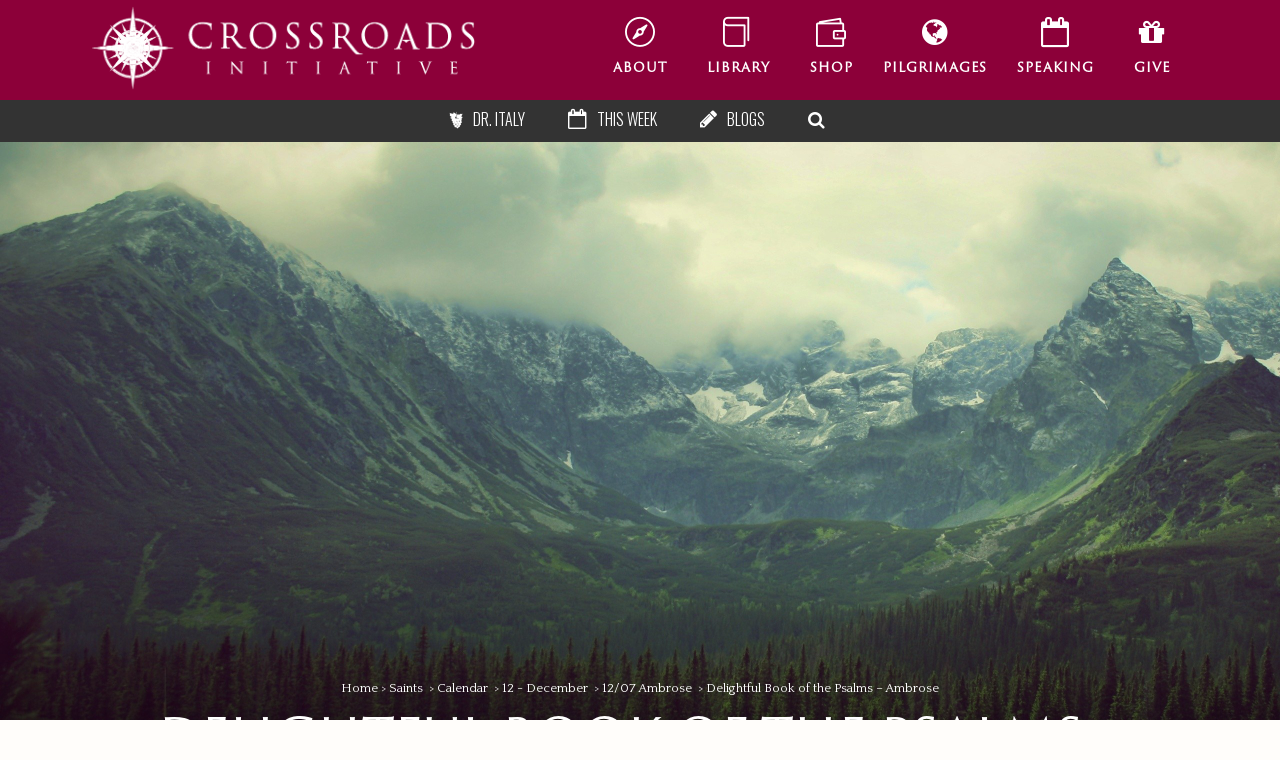

--- FILE ---
content_type: text/html; charset=UTF-8
request_url: https://www.crossroadsinitiative.com/media/articles/delightfulbookofthepsalms/
body_size: 38187
content:
<!DOCTYPE html>
<html lang="en-US">
<head>
	<meta charset="UTF-8" />
<script type="text/javascript">
/* <![CDATA[ */
var gform;gform||(document.addEventListener("gform_main_scripts_loaded",function(){gform.scriptsLoaded=!0}),document.addEventListener("gform/theme/scripts_loaded",function(){gform.themeScriptsLoaded=!0}),window.addEventListener("DOMContentLoaded",function(){gform.domLoaded=!0}),gform={domLoaded:!1,scriptsLoaded:!1,themeScriptsLoaded:!1,isFormEditor:()=>"function"==typeof InitializeEditor,callIfLoaded:function(o){return!(!gform.domLoaded||!gform.scriptsLoaded||!gform.themeScriptsLoaded&&!gform.isFormEditor()||(gform.isFormEditor()&&console.warn("The use of gform.initializeOnLoaded() is deprecated in the form editor context and will be removed in Gravity Forms 3.1."),o(),0))},initializeOnLoaded:function(o){gform.callIfLoaded(o)||(document.addEventListener("gform_main_scripts_loaded",()=>{gform.scriptsLoaded=!0,gform.callIfLoaded(o)}),document.addEventListener("gform/theme/scripts_loaded",()=>{gform.themeScriptsLoaded=!0,gform.callIfLoaded(o)}),window.addEventListener("DOMContentLoaded",()=>{gform.domLoaded=!0,gform.callIfLoaded(o)}))},hooks:{action:{},filter:{}},addAction:function(o,r,e,t){gform.addHook("action",o,r,e,t)},addFilter:function(o,r,e,t){gform.addHook("filter",o,r,e,t)},doAction:function(o){gform.doHook("action",o,arguments)},applyFilters:function(o){return gform.doHook("filter",o,arguments)},removeAction:function(o,r){gform.removeHook("action",o,r)},removeFilter:function(o,r,e){gform.removeHook("filter",o,r,e)},addHook:function(o,r,e,t,n){null==gform.hooks[o][r]&&(gform.hooks[o][r]=[]);var d=gform.hooks[o][r];null==n&&(n=r+"_"+d.length),gform.hooks[o][r].push({tag:n,callable:e,priority:t=null==t?10:t})},doHook:function(r,o,e){var t;if(e=Array.prototype.slice.call(e,1),null!=gform.hooks[r][o]&&((o=gform.hooks[r][o]).sort(function(o,r){return o.priority-r.priority}),o.forEach(function(o){"function"!=typeof(t=o.callable)&&(t=window[t]),"action"==r?t.apply(null,e):e[0]=t.apply(null,e)})),"filter"==r)return e[0]},removeHook:function(o,r,t,n){var e;null!=gform.hooks[o][r]&&(e=(e=gform.hooks[o][r]).filter(function(o,r,e){return!!(null!=n&&n!=o.tag||null!=t&&t!=o.priority)}),gform.hooks[o][r]=e)}});
/* ]]> */
</script>

	
				<meta name="viewport" content="width=device-width,initial-scale=1,user-scalable=no">
		            <link rel="shortcut icon" type="image/x-icon" href="https://www.crossroadsinitiative.com/wp-content/uploads/2016/02/favicon.png">
            <link rel="apple-touch-icon" href="https://www.crossroadsinitiative.com/wp-content/uploads/2016/02/favicon.png"/>
        
	<link rel="profile" href="https://gmpg.org/xfn/11" />
	<link rel="pingback" href="https://www.crossroadsinitiative.com/xmlrpc.php" />

	<meta name='robots' content='index, follow, max-image-preview:large, max-snippet:-1, max-video-preview:-1' />
	<style>img:is([sizes="auto" i], [sizes^="auto," i]) { contain-intrinsic-size: 3000px 1500px }</style>
	
	<!-- This site is optimized with the Yoast SEO Premium plugin v22.1 (Yoast SEO v26.7) - https://yoast.com/wordpress/plugins/seo/ -->
	<title>Delightful Book of the Psalms - Ambrose - Crossroads Initiative</title>
	<meta name="description" content="Ambrose on the delightful book of the Psalms as gymnasium and medicine for the soul, condensing the entire New &amp; Old Testaments." />
	<link rel="canonical" href="https://www.crossroadsinitiative.com/media/articles/delightfulbookofthepsalms/" />
	<meta property="og:locale" content="en_US" />
	<meta property="og:type" content="article" />
	<meta property="og:title" content="Delightful Book of the Psalms - Ambrose" />
	<meta property="og:description" content="Ambrose on the delightful book of the Psalms as gymnasium and medicine for the soul, condensing the entire New &amp; Old Testaments." />
	<meta property="og:url" content="https://www.crossroadsinitiative.com/media/articles/delightfulbookofthepsalms/" />
	<meta property="og:site_name" content="Crossroads Initiative" />
	<meta property="article:published_time" content="2017-06-16T03:00:48+00:00" />
	<meta property="article:modified_time" content="2024-10-18T20:24:56+00:00" />
	<meta property="og:image" content="https://www.crossroadsinitiative.com/wp-content/uploads/2016/01/Jesus_washing_Peters_feet-w.jpg" />
	<meta property="og:image:width" content="1786" />
	<meta property="og:image:height" content="905" />
	<meta property="og:image:type" content="image/jpeg" />
	<meta name="author" content="St. Ambrose of Milan" />
	<meta name="twitter:card" content="summary_large_image" />
	<meta name="twitter:label1" content="Written by" />
	<meta name="twitter:data1" content="St. Ambrose of Milan" />
	<meta name="twitter:label2" content="Est. reading time" />
	<meta name="twitter:data2" content="4 minutes" />
	<script type="application/ld+json" class="yoast-schema-graph">{"@context":"https://schema.org","@graph":[{"@type":"Article","@id":"https://www.crossroadsinitiative.com/media/articles/delightfulbookofthepsalms/#article","isPartOf":{"@id":"https://www.crossroadsinitiative.com/media/articles/delightfulbookofthepsalms/"},"author":{"name":"St. Ambrose of Milan","@id":"https://www.crossroadsinitiative.com/it/#/schema/person/5b6655671772c341a011713a800cac3b"},"headline":"Delightful Book of the Psalms &#8211; Ambrose","datePublished":"2017-06-16T03:00:48+00:00","dateModified":"2024-10-18T20:24:56+00:00","mainEntityOfPage":{"@id":"https://www.crossroadsinitiative.com/media/articles/delightfulbookofthepsalms/"},"wordCount":643,"commentCount":0,"image":{"@id":"https://www.crossroadsinitiative.com/media/articles/delightfulbookofthepsalms/#primaryimage"},"thumbnailUrl":"https://www.crossroadsinitiative.com/wp-content/uploads/2016/01/Jesus_washing_Peters_feet-w.jpg","keywords":["Writings"],"articleSection":["12/07 Ambrose","Ambrose of Milan","Articles","Author","By Saints","Doctors","Early Fathers","Fathers","Golden Age","Old Testament","Prayer","Psalms","Psalms","Saints","Scripture","Topics"],"inLanguage":"en-US","potentialAction":[{"@type":"CommentAction","name":"Comment","target":["https://www.crossroadsinitiative.com/media/articles/delightfulbookofthepsalms/#respond"]}]},{"@type":"WebPage","@id":"https://www.crossroadsinitiative.com/media/articles/delightfulbookofthepsalms/","url":"https://www.crossroadsinitiative.com/media/articles/delightfulbookofthepsalms/","name":"Delightful Book of the Psalms - Ambrose - Crossroads Initiative","isPartOf":{"@id":"https://www.crossroadsinitiative.com/it/#website"},"primaryImageOfPage":{"@id":"https://www.crossroadsinitiative.com/media/articles/delightfulbookofthepsalms/#primaryimage"},"image":{"@id":"https://www.crossroadsinitiative.com/media/articles/delightfulbookofthepsalms/#primaryimage"},"thumbnailUrl":"https://www.crossroadsinitiative.com/wp-content/uploads/2016/01/Jesus_washing_Peters_feet-w.jpg","datePublished":"2017-06-16T03:00:48+00:00","dateModified":"2024-10-18T20:24:56+00:00","author":{"@id":"https://www.crossroadsinitiative.com/it/#/schema/person/5b6655671772c341a011713a800cac3b"},"description":"Ambrose on the delightful book of the Psalms as gymnasium and medicine for the soul, condensing the entire New & Old Testaments.","breadcrumb":{"@id":"https://www.crossroadsinitiative.com/media/articles/delightfulbookofthepsalms/#breadcrumb"},"inLanguage":"en-US","potentialAction":[{"@type":"ReadAction","target":["https://www.crossroadsinitiative.com/media/articles/delightfulbookofthepsalms/"]}]},{"@type":"ImageObject","inLanguage":"en-US","@id":"https://www.crossroadsinitiative.com/media/articles/delightfulbookofthepsalms/#primaryimage","url":"https://www.crossroadsinitiative.com/wp-content/uploads/2016/01/Jesus_washing_Peters_feet-w.jpg","contentUrl":"https://www.crossroadsinitiative.com/wp-content/uploads/2016/01/Jesus_washing_Peters_feet-w.jpg","width":1786,"height":905,"caption":"ambrose delightful book of the psalms as medicine & gymnasium for the soul stadium of virtue compendium of the Old Testament & prophecy of the New Covenant"},{"@type":"BreadcrumbList","@id":"https://www.crossroadsinitiative.com/media/articles/delightfulbookofthepsalms/#breadcrumb","itemListElement":[{"@type":"ListItem","position":1,"name":"Home","item":"https://www.crossroadsinitiative.com/"},{"@type":"ListItem","position":2,"name":"Delightful Book of the Psalms &#8211; Ambrose"}]},{"@type":"WebSite","@id":"https://www.crossroadsinitiative.com/it/#website","url":"https://www.crossroadsinitiative.com/it/","name":"Crossroads Initiative","description":"The #1 Source for Catholic Resources","potentialAction":[{"@type":"SearchAction","target":{"@type":"EntryPoint","urlTemplate":"https://www.crossroadsinitiative.com/it/?s={search_term_string}"},"query-input":{"@type":"PropertyValueSpecification","valueRequired":true,"valueName":"search_term_string"}}],"inLanguage":"en-US"},{"@type":"Person","@id":"https://www.crossroadsinitiative.com/it/#/schema/person/5b6655671772c341a011713a800cac3b","name":"St. Ambrose of Milan","image":{"@type":"ImageObject","inLanguage":"en-US","@id":"https://www.crossroadsinitiative.com/it/#/schema/person/image/","url":"https://secure.gravatar.com/avatar/05fa9ac772813148b2b22a313143cdee0cd48ed95623aa7c1efdb1602d114ba9?s=96&d=mm&r=g","contentUrl":"https://secure.gravatar.com/avatar/05fa9ac772813148b2b22a313143cdee0cd48ed95623aa7c1efdb1602d114ba9?s=96&d=mm&r=g","caption":"St. Ambrose of Milan"},"description":"St. Ambrose of Milan’s life (Sant Ambroggio di Milano in Italian) is a particularly fascinating story. St. Ambrose was born around AD 339 in what is now Trier, Germany, the son of the Roman prefect of Gaul. Following his father’s footsteps, Ambrose embarked upon a career in law and politics and by 370, he had become the Imperial governor of Northern Italy. When the episcopal see of Milan became vacant in 374, the people demanded that Ambrose be made their bishop. The neighboring bishops and the Emperor convinced him to accept this call as the will of God, and so the catechumen Ambrose was baptized and ordained deacon, then priest, then bishop, all in a single week!  This politician-turned churchman was profoundly aware of his lack of preparation for this great responsibility and so set himself immediately to prayer and the study of Scripture. His deep spirituality and love of God’s Word married together with the oratorical skill acquired in law and politics made Ambrose one of the greatest preachers of the early church. St. Ambrose proved to be a fierce opponent of heresy, paganism, and hypocrisy. He battled to preserve the independence of the Church from the state and courageously excommunicated the powerful Catholic Emperor Theodosius I for a massacre of innocent civilians in Thessalonica.  Ambrose also had a significant impact on sacred music through the composition of hymns and psalm tones that are known to this day as Ambrosian chant. Besides numerous sermons and treatises on the spiritual life, Saint Ambrose is responsible for two of the first great theological works written in Latin, De Sacramentis on the Sacraments and De Spiritu Sancto on the Holy Spirit. Around 385, an ambitious professor of public speaking named Augustine came to hear Saint Ambrose preach in order to study his technique, and in the process, was attracted to the Catholic faith. In 386 Augustine was baptized by Ambrose and went on to become bishop of Hippo in North Africa. Ambrose and his pupil, Augustine, together with St. Jerome and St. Gregory the Great, make up the four original Doctors of the Latin Church. Saint Ambrose, one of the most important of the Early Church Fathers, died on Holy Saturday (April 4) in the year 397. His feast day in the Roman calendar is December 7, the day he was ordained bishop. From the Roman liturgy for the Feast of St. Ambrose: “Lord, you made Saint Ambrose an outstanding teacher of the Catholic faith and gave him the courage of an apostle. Raise up in your Church more leaders after your own heart, to guide us with courage and wisdom. We ask this through our Lord Jesus Christ, your Son, who lives and reigns with you and the Holy Spirit, one God forever and ever. Amen.”  Biography by Dr. Italy For more on St. Ambrose and other Early Church Fathers, see When the Church was Young: Voices of the Early Fathers by Marcellino D'Ambrosio.","url":"https://www.crossroadsinitiative.com/author/ambrose/"}]}</script>
	<!-- / Yoast SEO Premium plugin. -->


<link rel='dns-prefetch' href='//www.crossroadsinitiative.com' />
<link rel='dns-prefetch' href='//www.google.com' />
<link rel='dns-prefetch' href='//fonts.googleapis.com' />
<link rel="alternate" type="application/rss+xml" title="Crossroads Initiative &raquo; Feed" href="https://www.crossroadsinitiative.com/feed/" />
<link rel="alternate" type="application/rss+xml" title="Crossroads Initiative &raquo; Comments Feed" href="https://www.crossroadsinitiative.com/comments/feed/" />
<link rel="alternate" type="text/calendar" title="Crossroads Initiative &raquo; iCal Feed" href="https://www.crossroadsinitiative.com/crossroads-events/?ical=1" />
<link rel="alternate" type="application/rss+xml" title="Crossroads Initiative &raquo; Delightful Book of the Psalms &#8211; Ambrose Comments Feed" href="https://www.crossroadsinitiative.com/media/articles/delightfulbookofthepsalms/feed/" />
<script type="text/javascript">
/* <![CDATA[ */
window._wpemojiSettings = {"baseUrl":"https:\/\/s.w.org\/images\/core\/emoji\/15.1.0\/72x72\/","ext":".png","svgUrl":"https:\/\/s.w.org\/images\/core\/emoji\/15.1.0\/svg\/","svgExt":".svg","source":{"concatemoji":"https:\/\/www.crossroadsinitiative.com\/wp-includes\/js\/wp-emoji-release.min.js?ver=6.8.1"}};
/*! This file is auto-generated */
!function(i,n){var o,s,e;function c(e){try{var t={supportTests:e,timestamp:(new Date).valueOf()};sessionStorage.setItem(o,JSON.stringify(t))}catch(e){}}function p(e,t,n){e.clearRect(0,0,e.canvas.width,e.canvas.height),e.fillText(t,0,0);var t=new Uint32Array(e.getImageData(0,0,e.canvas.width,e.canvas.height).data),r=(e.clearRect(0,0,e.canvas.width,e.canvas.height),e.fillText(n,0,0),new Uint32Array(e.getImageData(0,0,e.canvas.width,e.canvas.height).data));return t.every(function(e,t){return e===r[t]})}function u(e,t,n){switch(t){case"flag":return n(e,"\ud83c\udff3\ufe0f\u200d\u26a7\ufe0f","\ud83c\udff3\ufe0f\u200b\u26a7\ufe0f")?!1:!n(e,"\ud83c\uddfa\ud83c\uddf3","\ud83c\uddfa\u200b\ud83c\uddf3")&&!n(e,"\ud83c\udff4\udb40\udc67\udb40\udc62\udb40\udc65\udb40\udc6e\udb40\udc67\udb40\udc7f","\ud83c\udff4\u200b\udb40\udc67\u200b\udb40\udc62\u200b\udb40\udc65\u200b\udb40\udc6e\u200b\udb40\udc67\u200b\udb40\udc7f");case"emoji":return!n(e,"\ud83d\udc26\u200d\ud83d\udd25","\ud83d\udc26\u200b\ud83d\udd25")}return!1}function f(e,t,n){var r="undefined"!=typeof WorkerGlobalScope&&self instanceof WorkerGlobalScope?new OffscreenCanvas(300,150):i.createElement("canvas"),a=r.getContext("2d",{willReadFrequently:!0}),o=(a.textBaseline="top",a.font="600 32px Arial",{});return e.forEach(function(e){o[e]=t(a,e,n)}),o}function t(e){var t=i.createElement("script");t.src=e,t.defer=!0,i.head.appendChild(t)}"undefined"!=typeof Promise&&(o="wpEmojiSettingsSupports",s=["flag","emoji"],n.supports={everything:!0,everythingExceptFlag:!0},e=new Promise(function(e){i.addEventListener("DOMContentLoaded",e,{once:!0})}),new Promise(function(t){var n=function(){try{var e=JSON.parse(sessionStorage.getItem(o));if("object"==typeof e&&"number"==typeof e.timestamp&&(new Date).valueOf()<e.timestamp+604800&&"object"==typeof e.supportTests)return e.supportTests}catch(e){}return null}();if(!n){if("undefined"!=typeof Worker&&"undefined"!=typeof OffscreenCanvas&&"undefined"!=typeof URL&&URL.createObjectURL&&"undefined"!=typeof Blob)try{var e="postMessage("+f.toString()+"("+[JSON.stringify(s),u.toString(),p.toString()].join(",")+"));",r=new Blob([e],{type:"text/javascript"}),a=new Worker(URL.createObjectURL(r),{name:"wpTestEmojiSupports"});return void(a.onmessage=function(e){c(n=e.data),a.terminate(),t(n)})}catch(e){}c(n=f(s,u,p))}t(n)}).then(function(e){for(var t in e)n.supports[t]=e[t],n.supports.everything=n.supports.everything&&n.supports[t],"flag"!==t&&(n.supports.everythingExceptFlag=n.supports.everythingExceptFlag&&n.supports[t]);n.supports.everythingExceptFlag=n.supports.everythingExceptFlag&&!n.supports.flag,n.DOMReady=!1,n.readyCallback=function(){n.DOMReady=!0}}).then(function(){return e}).then(function(){var e;n.supports.everything||(n.readyCallback(),(e=n.source||{}).concatemoji?t(e.concatemoji):e.wpemoji&&e.twemoji&&(t(e.twemoji),t(e.wpemoji)))}))}((window,document),window._wpemojiSettings);
/* ]]> */
</script>
<link rel='stylesheet' id='tribe-events-pro-mini-calendar-block-styles-css' href='https://www.crossroadsinitiative.com/wp-content/plugins/events-calendar-pro/build/css/tribe-events-pro-mini-calendar-block.css?ver=7.7.12' type='text/css' media='all' />
<style id='wp-emoji-styles-inline-css' type='text/css'>

	img.wp-smiley, img.emoji {
		display: inline !important;
		border: none !important;
		box-shadow: none !important;
		height: 1em !important;
		width: 1em !important;
		margin: 0 0.07em !important;
		vertical-align: -0.1em !important;
		background: none !important;
		padding: 0 !important;
	}
</style>
<link rel='stylesheet' id='wp-block-library-css' href='https://www.crossroadsinitiative.com/wp-includes/css/dist/block-library/style.min.css?ver=6.8.1' type='text/css' media='all' />
<style id='classic-theme-styles-inline-css' type='text/css'>
/*! This file is auto-generated */
.wp-block-button__link{color:#fff;background-color:#32373c;border-radius:9999px;box-shadow:none;text-decoration:none;padding:calc(.667em + 2px) calc(1.333em + 2px);font-size:1.125em}.wp-block-file__button{background:#32373c;color:#fff;text-decoration:none}
</style>
<link rel='stylesheet' id='wp-components-css' href='https://www.crossroadsinitiative.com/wp-includes/css/dist/components/style.min.css?ver=6.8.1' type='text/css' media='all' />
<link rel='stylesheet' id='wp-preferences-css' href='https://www.crossroadsinitiative.com/wp-includes/css/dist/preferences/style.min.css?ver=6.8.1' type='text/css' media='all' />
<link rel='stylesheet' id='wp-block-editor-css' href='https://www.crossroadsinitiative.com/wp-includes/css/dist/block-editor/style.min.css?ver=6.8.1' type='text/css' media='all' />
<link rel='stylesheet' id='popup-maker-block-library-style-css' href='https://www.crossroadsinitiative.com/wp-content/plugins/popup-maker/dist/packages/block-library-style.css?ver=dbea705cfafe089d65f1' type='text/css' media='all' />
<style id='global-styles-inline-css' type='text/css'>
:root{--wp--preset--aspect-ratio--square: 1;--wp--preset--aspect-ratio--4-3: 4/3;--wp--preset--aspect-ratio--3-4: 3/4;--wp--preset--aspect-ratio--3-2: 3/2;--wp--preset--aspect-ratio--2-3: 2/3;--wp--preset--aspect-ratio--16-9: 16/9;--wp--preset--aspect-ratio--9-16: 9/16;--wp--preset--color--black: #000000;--wp--preset--color--cyan-bluish-gray: #abb8c3;--wp--preset--color--white: #ffffff;--wp--preset--color--pale-pink: #f78da7;--wp--preset--color--vivid-red: #cf2e2e;--wp--preset--color--luminous-vivid-orange: #ff6900;--wp--preset--color--luminous-vivid-amber: #fcb900;--wp--preset--color--light-green-cyan: #7bdcb5;--wp--preset--color--vivid-green-cyan: #00d084;--wp--preset--color--pale-cyan-blue: #8ed1fc;--wp--preset--color--vivid-cyan-blue: #0693e3;--wp--preset--color--vivid-purple: #9b51e0;--wp--preset--gradient--vivid-cyan-blue-to-vivid-purple: linear-gradient(135deg,rgba(6,147,227,1) 0%,rgb(155,81,224) 100%);--wp--preset--gradient--light-green-cyan-to-vivid-green-cyan: linear-gradient(135deg,rgb(122,220,180) 0%,rgb(0,208,130) 100%);--wp--preset--gradient--luminous-vivid-amber-to-luminous-vivid-orange: linear-gradient(135deg,rgba(252,185,0,1) 0%,rgba(255,105,0,1) 100%);--wp--preset--gradient--luminous-vivid-orange-to-vivid-red: linear-gradient(135deg,rgba(255,105,0,1) 0%,rgb(207,46,46) 100%);--wp--preset--gradient--very-light-gray-to-cyan-bluish-gray: linear-gradient(135deg,rgb(238,238,238) 0%,rgb(169,184,195) 100%);--wp--preset--gradient--cool-to-warm-spectrum: linear-gradient(135deg,rgb(74,234,220) 0%,rgb(151,120,209) 20%,rgb(207,42,186) 40%,rgb(238,44,130) 60%,rgb(251,105,98) 80%,rgb(254,248,76) 100%);--wp--preset--gradient--blush-light-purple: linear-gradient(135deg,rgb(255,206,236) 0%,rgb(152,150,240) 100%);--wp--preset--gradient--blush-bordeaux: linear-gradient(135deg,rgb(254,205,165) 0%,rgb(254,45,45) 50%,rgb(107,0,62) 100%);--wp--preset--gradient--luminous-dusk: linear-gradient(135deg,rgb(255,203,112) 0%,rgb(199,81,192) 50%,rgb(65,88,208) 100%);--wp--preset--gradient--pale-ocean: linear-gradient(135deg,rgb(255,245,203) 0%,rgb(182,227,212) 50%,rgb(51,167,181) 100%);--wp--preset--gradient--electric-grass: linear-gradient(135deg,rgb(202,248,128) 0%,rgb(113,206,126) 100%);--wp--preset--gradient--midnight: linear-gradient(135deg,rgb(2,3,129) 0%,rgb(40,116,252) 100%);--wp--preset--font-size--small: 13px;--wp--preset--font-size--medium: 20px;--wp--preset--font-size--large: 36px;--wp--preset--font-size--x-large: 42px;--wp--preset--spacing--20: 0.44rem;--wp--preset--spacing--30: 0.67rem;--wp--preset--spacing--40: 1rem;--wp--preset--spacing--50: 1.5rem;--wp--preset--spacing--60: 2.25rem;--wp--preset--spacing--70: 3.38rem;--wp--preset--spacing--80: 5.06rem;--wp--preset--shadow--natural: 6px 6px 9px rgba(0, 0, 0, 0.2);--wp--preset--shadow--deep: 12px 12px 50px rgba(0, 0, 0, 0.4);--wp--preset--shadow--sharp: 6px 6px 0px rgba(0, 0, 0, 0.2);--wp--preset--shadow--outlined: 6px 6px 0px -3px rgba(255, 255, 255, 1), 6px 6px rgba(0, 0, 0, 1);--wp--preset--shadow--crisp: 6px 6px 0px rgba(0, 0, 0, 1);}:where(.is-layout-flex){gap: 0.5em;}:where(.is-layout-grid){gap: 0.5em;}body .is-layout-flex{display: flex;}.is-layout-flex{flex-wrap: wrap;align-items: center;}.is-layout-flex > :is(*, div){margin: 0;}body .is-layout-grid{display: grid;}.is-layout-grid > :is(*, div){margin: 0;}:where(.wp-block-columns.is-layout-flex){gap: 2em;}:where(.wp-block-columns.is-layout-grid){gap: 2em;}:where(.wp-block-post-template.is-layout-flex){gap: 1.25em;}:where(.wp-block-post-template.is-layout-grid){gap: 1.25em;}.has-black-color{color: var(--wp--preset--color--black) !important;}.has-cyan-bluish-gray-color{color: var(--wp--preset--color--cyan-bluish-gray) !important;}.has-white-color{color: var(--wp--preset--color--white) !important;}.has-pale-pink-color{color: var(--wp--preset--color--pale-pink) !important;}.has-vivid-red-color{color: var(--wp--preset--color--vivid-red) !important;}.has-luminous-vivid-orange-color{color: var(--wp--preset--color--luminous-vivid-orange) !important;}.has-luminous-vivid-amber-color{color: var(--wp--preset--color--luminous-vivid-amber) !important;}.has-light-green-cyan-color{color: var(--wp--preset--color--light-green-cyan) !important;}.has-vivid-green-cyan-color{color: var(--wp--preset--color--vivid-green-cyan) !important;}.has-pale-cyan-blue-color{color: var(--wp--preset--color--pale-cyan-blue) !important;}.has-vivid-cyan-blue-color{color: var(--wp--preset--color--vivid-cyan-blue) !important;}.has-vivid-purple-color{color: var(--wp--preset--color--vivid-purple) !important;}.has-black-background-color{background-color: var(--wp--preset--color--black) !important;}.has-cyan-bluish-gray-background-color{background-color: var(--wp--preset--color--cyan-bluish-gray) !important;}.has-white-background-color{background-color: var(--wp--preset--color--white) !important;}.has-pale-pink-background-color{background-color: var(--wp--preset--color--pale-pink) !important;}.has-vivid-red-background-color{background-color: var(--wp--preset--color--vivid-red) !important;}.has-luminous-vivid-orange-background-color{background-color: var(--wp--preset--color--luminous-vivid-orange) !important;}.has-luminous-vivid-amber-background-color{background-color: var(--wp--preset--color--luminous-vivid-amber) !important;}.has-light-green-cyan-background-color{background-color: var(--wp--preset--color--light-green-cyan) !important;}.has-vivid-green-cyan-background-color{background-color: var(--wp--preset--color--vivid-green-cyan) !important;}.has-pale-cyan-blue-background-color{background-color: var(--wp--preset--color--pale-cyan-blue) !important;}.has-vivid-cyan-blue-background-color{background-color: var(--wp--preset--color--vivid-cyan-blue) !important;}.has-vivid-purple-background-color{background-color: var(--wp--preset--color--vivid-purple) !important;}.has-black-border-color{border-color: var(--wp--preset--color--black) !important;}.has-cyan-bluish-gray-border-color{border-color: var(--wp--preset--color--cyan-bluish-gray) !important;}.has-white-border-color{border-color: var(--wp--preset--color--white) !important;}.has-pale-pink-border-color{border-color: var(--wp--preset--color--pale-pink) !important;}.has-vivid-red-border-color{border-color: var(--wp--preset--color--vivid-red) !important;}.has-luminous-vivid-orange-border-color{border-color: var(--wp--preset--color--luminous-vivid-orange) !important;}.has-luminous-vivid-amber-border-color{border-color: var(--wp--preset--color--luminous-vivid-amber) !important;}.has-light-green-cyan-border-color{border-color: var(--wp--preset--color--light-green-cyan) !important;}.has-vivid-green-cyan-border-color{border-color: var(--wp--preset--color--vivid-green-cyan) !important;}.has-pale-cyan-blue-border-color{border-color: var(--wp--preset--color--pale-cyan-blue) !important;}.has-vivid-cyan-blue-border-color{border-color: var(--wp--preset--color--vivid-cyan-blue) !important;}.has-vivid-purple-border-color{border-color: var(--wp--preset--color--vivid-purple) !important;}.has-vivid-cyan-blue-to-vivid-purple-gradient-background{background: var(--wp--preset--gradient--vivid-cyan-blue-to-vivid-purple) !important;}.has-light-green-cyan-to-vivid-green-cyan-gradient-background{background: var(--wp--preset--gradient--light-green-cyan-to-vivid-green-cyan) !important;}.has-luminous-vivid-amber-to-luminous-vivid-orange-gradient-background{background: var(--wp--preset--gradient--luminous-vivid-amber-to-luminous-vivid-orange) !important;}.has-luminous-vivid-orange-to-vivid-red-gradient-background{background: var(--wp--preset--gradient--luminous-vivid-orange-to-vivid-red) !important;}.has-very-light-gray-to-cyan-bluish-gray-gradient-background{background: var(--wp--preset--gradient--very-light-gray-to-cyan-bluish-gray) !important;}.has-cool-to-warm-spectrum-gradient-background{background: var(--wp--preset--gradient--cool-to-warm-spectrum) !important;}.has-blush-light-purple-gradient-background{background: var(--wp--preset--gradient--blush-light-purple) !important;}.has-blush-bordeaux-gradient-background{background: var(--wp--preset--gradient--blush-bordeaux) !important;}.has-luminous-dusk-gradient-background{background: var(--wp--preset--gradient--luminous-dusk) !important;}.has-pale-ocean-gradient-background{background: var(--wp--preset--gradient--pale-ocean) !important;}.has-electric-grass-gradient-background{background: var(--wp--preset--gradient--electric-grass) !important;}.has-midnight-gradient-background{background: var(--wp--preset--gradient--midnight) !important;}.has-small-font-size{font-size: var(--wp--preset--font-size--small) !important;}.has-medium-font-size{font-size: var(--wp--preset--font-size--medium) !important;}.has-large-font-size{font-size: var(--wp--preset--font-size--large) !important;}.has-x-large-font-size{font-size: var(--wp--preset--font-size--x-large) !important;}
:where(.wp-block-post-template.is-layout-flex){gap: 1.25em;}:where(.wp-block-post-template.is-layout-grid){gap: 1.25em;}
:where(.wp-block-columns.is-layout-flex){gap: 2em;}:where(.wp-block-columns.is-layout-grid){gap: 2em;}
:root :where(.wp-block-pullquote){font-size: 1.5em;line-height: 1.6;}
</style>
<link rel='stylesheet' id='searchandfilter-css' href='https://www.crossroadsinitiative.com/wp-content/plugins/search-filter/style.css?ver=1' type='text/css' media='all' />
<link rel='stylesheet' id='woo-custom-related-products-css' href='https://www.crossroadsinitiative.com/wp-content/plugins/woo-custom-related-products/public/css/woo-custom-related-products-public.css' type='text/css' media='all' />
<style id='woocommerce-inline-inline-css' type='text/css'>
.woocommerce form .form-row .required { visibility: visible; }
</style>
<link rel='stylesheet' id='wpml-legacy-dropdown-click-0-css' href='https://www.crossroadsinitiative.com/wp-content/plugins/sitepress-multilingual-cms/templates/language-switchers/legacy-dropdown-click/style.min.css?ver=1' type='text/css' media='all' />
<style id='wpml-legacy-dropdown-click-0-inline-css' type='text/css'>
.wpml-ls-statics-shortcode_actions{background-color:#ffffff;}.wpml-ls-statics-shortcode_actions, .wpml-ls-statics-shortcode_actions .wpml-ls-sub-menu, .wpml-ls-statics-shortcode_actions a {border-color:#cdcdcd;}.wpml-ls-statics-shortcode_actions a, .wpml-ls-statics-shortcode_actions .wpml-ls-sub-menu a, .wpml-ls-statics-shortcode_actions .wpml-ls-sub-menu a:link, .wpml-ls-statics-shortcode_actions li:not(.wpml-ls-current-language) .wpml-ls-link, .wpml-ls-statics-shortcode_actions li:not(.wpml-ls-current-language) .wpml-ls-link:link {color:#444444;background-color:#ffffff;}.wpml-ls-statics-shortcode_actions .wpml-ls-sub-menu a:hover,.wpml-ls-statics-shortcode_actions .wpml-ls-sub-menu a:focus, .wpml-ls-statics-shortcode_actions .wpml-ls-sub-menu a:link:hover, .wpml-ls-statics-shortcode_actions .wpml-ls-sub-menu a:link:focus {color:#000000;background-color:#eeeeee;}.wpml-ls-statics-shortcode_actions .wpml-ls-current-language > a {color:#444444;background-color:#ffffff;}.wpml-ls-statics-shortcode_actions .wpml-ls-current-language:hover>a, .wpml-ls-statics-shortcode_actions .wpml-ls-current-language>a:focus {color:#000000;background-color:#eeeeee;}
</style>
<link rel='stylesheet' id='mediaelement-css' href='https://www.crossroadsinitiative.com/wp-includes/js/mediaelement/mediaelementplayer-legacy.min.css?ver=4.2.17' type='text/css' media='all' />
<link rel='stylesheet' id='wp-mediaelement-css' href='https://www.crossroadsinitiative.com/wp-includes/js/mediaelement/wp-mediaelement.min.css?ver=6.8.1' type='text/css' media='all' />
<link rel='stylesheet' id='bridge-default-style-css' href='https://www.crossroadsinitiative.com/wp-content/themes/bridge/style.css?ver=6.8.1' type='text/css' media='all' />
<link rel='stylesheet' id='bridge-qode-font_awesome-css' href='https://www.crossroadsinitiative.com/wp-content/themes/bridge/css/font-awesome/css/font-awesome.min.css?ver=6.8.1' type='text/css' media='all' />
<link rel='stylesheet' id='bridge-qode-font_elegant-css' href='https://www.crossroadsinitiative.com/wp-content/themes/bridge/css/elegant-icons/style.min.css?ver=6.8.1' type='text/css' media='all' />
<link rel='stylesheet' id='bridge-qode-linea_icons-css' href='https://www.crossroadsinitiative.com/wp-content/themes/bridge/css/linea-icons/style.css?ver=6.8.1' type='text/css' media='all' />
<link rel='stylesheet' id='bridge-qode-dripicons-css' href='https://www.crossroadsinitiative.com/wp-content/themes/bridge/css/dripicons/dripicons.css?ver=6.8.1' type='text/css' media='all' />
<link rel='stylesheet' id='bridge-qode-kiko-css' href='https://www.crossroadsinitiative.com/wp-content/themes/bridge/css/kiko/kiko-all.css?ver=6.8.1' type='text/css' media='all' />
<link rel='stylesheet' id='bridge-qode-font_awesome_5-css' href='https://www.crossroadsinitiative.com/wp-content/themes/bridge/css/font-awesome-5/css/font-awesome-5.min.css?ver=6.8.1' type='text/css' media='all' />
<link rel='stylesheet' id='bridge-stylesheet-css' href='https://www.crossroadsinitiative.com/wp-content/themes/bridge/css/stylesheet.min.css?ver=6.8.1' type='text/css' media='all' />
<style id='bridge-stylesheet-inline-css' type='text/css'>
   .postid-689.disabled_footer_top .footer_top_holder, .postid-689.disabled_footer_bottom .footer_bottom_holder { display: none;}


</style>
<link rel='stylesheet' id='bridge-woocommerce-css' href='https://www.crossroadsinitiative.com/wp-content/themes/bridge/css/woocommerce.min.css?ver=6.8.1' type='text/css' media='all' />
<link rel='stylesheet' id='bridge-woocommerce-responsive-css' href='https://www.crossroadsinitiative.com/wp-content/themes/bridge/css/woocommerce_responsive.min.css?ver=6.8.1' type='text/css' media='all' />
<link rel='stylesheet' id='bridge-print-css' href='https://www.crossroadsinitiative.com/wp-content/themes/bridge/css/print.css?ver=6.8.1' type='text/css' media='all' />
<link rel='stylesheet' id='bridge-style-dynamic-css' href='https://www.crossroadsinitiative.com/wp-content/themes/bridge/css/style_dynamic.css?ver=1683897288' type='text/css' media='all' />
<link rel='stylesheet' id='bridge-responsive-css' href='https://www.crossroadsinitiative.com/wp-content/themes/bridge/css/responsive.min.css?ver=6.8.1' type='text/css' media='all' />
<link rel='stylesheet' id='bridge-style-dynamic-responsive-css' href='https://www.crossroadsinitiative.com/wp-content/themes/bridge/css/style_dynamic_responsive.css?ver=1683897288' type='text/css' media='all' />
<link rel='stylesheet' id='js_composer_front-css' href='https://www.crossroadsinitiative.com/wp-content/plugins/js_composer/assets/css/js_composer.min.css?ver=6.10.0' type='text/css' media='all' />
<link rel='stylesheet' id='bridge-style-handle-google-fonts-css' href='https://fonts.googleapis.com/css?family=Raleway%3A100%2C200%2C300%2C400%2C500%2C600%2C700%2C800%2C900%2C100italic%2C300italic%2C400italic%2C700italic%7CQuattrocento%3A100%2C200%2C300%2C400%2C500%2C600%2C700%2C800%2C900%2C100italic%2C300italic%2C400italic%2C700italic%7CMontserrat%3A100%2C200%2C300%2C400%2C500%2C600%2C700%2C800%2C900%2C100italic%2C300italic%2C400italic%2C700italic&#038;subset=latin%2Clatin-ext&#038;ver=1.0.0' type='text/css' media='all' />
<link rel='stylesheet' id='bridge-core-dashboard-style-css' href='https://www.crossroadsinitiative.com/wp-content/plugins/bridge-core/modules/core-dashboard/assets/css/core-dashboard.min.css?ver=6.8.1' type='text/css' media='all' />
<link rel='stylesheet' id='popup-maker-site-css' href='//www.crossroadsinitiative.com/wp-content/uploads/pum/pum-site-styles.css?generated=1767803635&#038;ver=1.21.5' type='text/css' media='all' />
<link rel='stylesheet' id='gform_basic-css' href='https://www.crossroadsinitiative.com/wp-content/plugins/gravityforms/assets/css/dist/basic.min.css?ver=2.9.25' type='text/css' media='all' />
<link rel='stylesheet' id='gform_theme_components-css' href='https://www.crossroadsinitiative.com/wp-content/plugins/gravityforms/assets/css/dist/theme-components.min.css?ver=2.9.25' type='text/css' media='all' />
<link rel='stylesheet' id='gform_theme-css' href='https://www.crossroadsinitiative.com/wp-content/plugins/gravityforms/assets/css/dist/theme.min.css?ver=2.9.25' type='text/css' media='all' />
<link rel='stylesheet' id='child_style-css' href='https://www.crossroadsinitiative.com/wp-content/themes/bridge-child/style.css?ver=1678993301' type='text/css' media='all' />
<link rel='stylesheet' id='printstyle-css' href='https://www.crossroadsinitiative.com/wp-content/themes/bridge-child/print.css?ver=1683119891' type='text/css' media='all' />
<script type="text/javascript" src="https://www.crossroadsinitiative.com/wp-includes/js/jquery/jquery.min.js?ver=3.7.1" id="jquery-core-js"></script>
<script type="text/javascript" src="https://www.crossroadsinitiative.com/wp-includes/js/jquery/jquery-migrate.min.js?ver=3.4.1" id="jquery-migrate-js"></script>
<script type="text/javascript" src="https://www.crossroadsinitiative.com/wp-content/plugins/woo-custom-related-products/public/js/woo-custom-related-products-public.js" id="woo-custom-related-products-js"></script>
<script type="text/javascript" src="https://www.crossroadsinitiative.com/wp-content/plugins/woocommerce/assets/js/jquery-blockui/jquery.blockUI.min.js?ver=2.7.0-wc.10.4.3" id="wc-jquery-blockui-js" data-wp-strategy="defer"></script>
<script type="text/javascript" id="wc-add-to-cart-js-extra">
/* <![CDATA[ */
var wc_add_to_cart_params = {"ajax_url":"\/wp-admin\/admin-ajax.php","wc_ajax_url":"\/?wc-ajax=%%endpoint%%","i18n_view_cart":"View cart","cart_url":"https:\/\/www.crossroadsinitiative.com\/shop\/basket\/","is_cart":"","cart_redirect_after_add":"no"};
/* ]]> */
</script>
<script type="text/javascript" src="https://www.crossroadsinitiative.com/wp-content/plugins/woocommerce/assets/js/frontend/add-to-cart.min.js?ver=10.4.3" id="wc-add-to-cart-js" data-wp-strategy="defer"></script>
<script type="text/javascript" src="https://www.crossroadsinitiative.com/wp-content/plugins/woocommerce/assets/js/js-cookie/js.cookie.min.js?ver=2.1.4-wc.10.4.3" id="wc-js-cookie-js" defer="defer" data-wp-strategy="defer"></script>
<script type="text/javascript" id="woocommerce-js-extra">
/* <![CDATA[ */
var woocommerce_params = {"ajax_url":"\/wp-admin\/admin-ajax.php","wc_ajax_url":"\/?wc-ajax=%%endpoint%%","i18n_password_show":"Show password","i18n_password_hide":"Hide password"};
/* ]]> */
</script>
<script type="text/javascript" src="https://www.crossroadsinitiative.com/wp-content/plugins/woocommerce/assets/js/frontend/woocommerce.min.js?ver=10.4.3" id="woocommerce-js" defer="defer" data-wp-strategy="defer"></script>
<script type="text/javascript" src="https://www.crossroadsinitiative.com/wp-content/plugins/sitepress-multilingual-cms/templates/language-switchers/legacy-dropdown-click/script.min.js?ver=1" id="wpml-legacy-dropdown-click-0-js"></script>
<script type="text/javascript" src="https://www.crossroadsinitiative.com/wp-content/plugins/js_composer/assets/js/vendors/woocommerce-add-to-cart.js?ver=6.10.0" id="vc_woocommerce-add-to-cart-js-js"></script>
<script type="text/javascript" src="https://www.crossroadsinitiative.com/wp-content/plugins/woocommerce/assets/js/select2/select2.full.min.js?ver=4.0.3-wc.10.4.3" id="wc-select2-js" defer="defer" data-wp-strategy="defer"></script>
<script type="text/javascript" defer='defer' src="https://www.crossroadsinitiative.com/wp-content/plugins/gravityforms/js/jquery.json.min.js?ver=2.9.25" id="gform_json-js"></script>
<script type="text/javascript" id="gform_gravityforms-js-extra">
/* <![CDATA[ */
var gf_global = {"gf_currency_config":{"name":"U.S. Dollar","symbol_left":"$","symbol_right":"","symbol_padding":"","thousand_separator":",","decimal_separator":".","decimals":2,"code":"USD"},"base_url":"https:\/\/www.crossroadsinitiative.com\/wp-content\/plugins\/gravityforms","number_formats":[],"spinnerUrl":"https:\/\/www.crossroadsinitiative.com\/wp-content\/plugins\/gravityforms\/images\/spinner.svg","version_hash":"e0c4097a926ed014e70e11893221f062","strings":{"newRowAdded":"New row added.","rowRemoved":"Row removed","formSaved":"The form has been saved.  The content contains the link to return and complete the form."}};
var gf_global = {"gf_currency_config":{"name":"U.S. Dollar","symbol_left":"$","symbol_right":"","symbol_padding":"","thousand_separator":",","decimal_separator":".","decimals":2,"code":"USD"},"base_url":"https:\/\/www.crossroadsinitiative.com\/wp-content\/plugins\/gravityforms","number_formats":[],"spinnerUrl":"https:\/\/www.crossroadsinitiative.com\/wp-content\/plugins\/gravityforms\/images\/spinner.svg","version_hash":"e0c4097a926ed014e70e11893221f062","strings":{"newRowAdded":"New row added.","rowRemoved":"Row removed","formSaved":"The form has been saved.  The content contains the link to return and complete the form."}};
var gform_i18n = {"datepicker":{"days":{"monday":"Mo","tuesday":"Tu","wednesday":"We","thursday":"Th","friday":"Fr","saturday":"Sa","sunday":"Su"},"months":{"january":"January","february":"February","march":"March","april":"April","may":"May","june":"June","july":"July","august":"August","september":"September","october":"October","november":"November","december":"December"},"firstDay":0,"iconText":"Select date"}};
var gf_legacy_multi = {"10":""};
var gform_gravityforms = {"strings":{"invalid_file_extension":"This type of file is not allowed. Must be one of the following:","delete_file":"Delete this file","in_progress":"in progress","file_exceeds_limit":"File exceeds size limit","illegal_extension":"This type of file is not allowed.","max_reached":"Maximum number of files reached","unknown_error":"There was a problem while saving the file on the server","currently_uploading":"Please wait for the uploading to complete","cancel":"Cancel","cancel_upload":"Cancel this upload","cancelled":"Cancelled","error":"Error","message":"Message"},"vars":{"images_url":"https:\/\/www.crossroadsinitiative.com\/wp-content\/plugins\/gravityforms\/images"}};
/* ]]> */
</script>
<script type="text/javascript" defer='defer' src="https://www.crossroadsinitiative.com/wp-content/plugins/gravityforms/js/gravityforms.min.js?ver=2.9.25" id="gform_gravityforms-js"></script>
<script type="text/javascript" defer='defer' src="https://www.google.com/recaptcha/api.js?hl=en&amp;ver=6.8.1#038;render=explicit" id="gform_recaptcha-js"></script>
<script type="text/javascript" defer='defer' src="https://www.crossroadsinitiative.com/wp-content/plugins/gravityforms/assets/js/dist/utils.min.js?ver=48a3755090e76a154853db28fc254681" id="gform_gravityforms_utils-js"></script>
<link rel="https://api.w.org/" href="https://www.crossroadsinitiative.com/wp-json/" /><link rel="alternate" title="JSON" type="application/json" href="https://www.crossroadsinitiative.com/wp-json/wp/v2/posts/689" /><link rel="EditURI" type="application/rsd+xml" title="RSD" href="https://www.crossroadsinitiative.com/xmlrpc.php?rsd" />
<meta name="generator" content="WordPress 6.8.1" />
<meta name="generator" content="WooCommerce 10.4.3" />
<link rel='shortlink' href='https://www.crossroadsinitiative.com/?p=689' />
<link rel="alternate" title="oEmbed (JSON)" type="application/json+oembed" href="https://www.crossroadsinitiative.com/wp-json/oembed/1.0/embed?url=https%3A%2F%2Fwww.crossroadsinitiative.com%2Fmedia%2Farticles%2Fdelightfulbookofthepsalms%2F" />
<link rel="alternate" title="oEmbed (XML)" type="text/xml+oembed" href="https://www.crossroadsinitiative.com/wp-json/oembed/1.0/embed?url=https%3A%2F%2Fwww.crossroadsinitiative.com%2Fmedia%2Farticles%2Fdelightfulbookofthepsalms%2F&#038;format=xml" />
<meta name="generator" content="WPML ver:4.8.6 stt:1,27,2;" />
<link rel="alternate" hreflang="en-us" href="https://www.crossroadsinitiative.com/media/articles/delightfulbookofthepsalms/" />
<link rel="alternate" hreflang="x-default" href="https://www.crossroadsinitiative.com/media/articles/delightfulbookofthepsalms/" />
<link rel="stylesheet" href="https://www.crossroadsinitiative.com/wp-content/plugins/multi-column-taxonomy-list/css/multi-column-taxonomy-link.css" type="text/css" /><meta name="tec-api-version" content="v1"><meta name="tec-api-origin" content="https://www.crossroadsinitiative.com"><link rel="alternate" href="https://www.crossroadsinitiative.com/wp-json/tribe/events/v1/" />    <!-- Google tag (gtag.js) -->
    <script async src="https://www.googletagmanager.com/gtag/js?id=G-N34Q9GEMZE"></script>
    <script>
      window.dataLayer = window.dataLayer || [];
      function gtag(){dataLayer.push(arguments);}
      gtag('js', new Date());
      gtag('config', 'G-N34Q9GEMZE');
    </script>
    	<noscript><style>.woocommerce-product-gallery{ opacity: 1 !important; }</style></noscript>
	<style type="text/css">.recentcomments a{display:inline !important;padding:0 !important;margin:0 !important;}</style><meta name="generator" content="Powered by WPBakery Page Builder - drag and drop page builder for WordPress."/>
<meta name="generator" content="Powered by Slider Revolution 6.6.11 - responsive, Mobile-Friendly Slider Plugin for WordPress with comfortable drag and drop interface." />
<style type="text/css">.saboxplugin-wrap{-webkit-box-sizing:border-box;-moz-box-sizing:border-box;-ms-box-sizing:border-box;box-sizing:border-box;border:1px solid #eee;width:100%;clear:both;display:block;overflow:hidden;word-wrap:break-word;position:relative}.saboxplugin-wrap .saboxplugin-gravatar{float:left;padding:0 20px 20px 20px}.saboxplugin-wrap .saboxplugin-gravatar img{max-width:100px;height:auto;border-radius:0;}.saboxplugin-wrap .saboxplugin-authorname{font-size:18px;line-height:1;margin:20px 0 0 20px;display:block}.saboxplugin-wrap .saboxplugin-authorname a{text-decoration:none}.saboxplugin-wrap .saboxplugin-authorname a:focus{outline:0}.saboxplugin-wrap .saboxplugin-desc{display:block;margin:5px 20px}.saboxplugin-wrap .saboxplugin-desc a{text-decoration:underline}.saboxplugin-wrap .saboxplugin-desc p{margin:5px 0 12px}.saboxplugin-wrap .saboxplugin-web{margin:0 20px 15px;text-align:left}.saboxplugin-wrap .sab-web-position{text-align:right}.saboxplugin-wrap .saboxplugin-web a{color:#ccc;text-decoration:none}.saboxplugin-wrap .saboxplugin-socials{position:relative;display:block;background:#fcfcfc;padding:5px;border-top:1px solid #eee}.saboxplugin-wrap .saboxplugin-socials a svg{width:20px;height:20px}.saboxplugin-wrap .saboxplugin-socials a svg .st2{fill:#fff; transform-origin:center center;}.saboxplugin-wrap .saboxplugin-socials a svg .st1{fill:rgba(0,0,0,.3)}.saboxplugin-wrap .saboxplugin-socials a:hover{opacity:.8;-webkit-transition:opacity .4s;-moz-transition:opacity .4s;-o-transition:opacity .4s;transition:opacity .4s;box-shadow:none!important;-webkit-box-shadow:none!important}.saboxplugin-wrap .saboxplugin-socials .saboxplugin-icon-color{box-shadow:none;padding:0;border:0;-webkit-transition:opacity .4s;-moz-transition:opacity .4s;-o-transition:opacity .4s;transition:opacity .4s;display:inline-block;color:#fff;font-size:0;text-decoration:inherit;margin:5px;-webkit-border-radius:0;-moz-border-radius:0;-ms-border-radius:0;-o-border-radius:0;border-radius:0;overflow:hidden}.saboxplugin-wrap .saboxplugin-socials .saboxplugin-icon-grey{text-decoration:inherit;box-shadow:none;position:relative;display:-moz-inline-stack;display:inline-block;vertical-align:middle;zoom:1;margin:10px 5px;color:#444;fill:#444}.clearfix:after,.clearfix:before{content:' ';display:table;line-height:0;clear:both}.ie7 .clearfix{zoom:1}.saboxplugin-socials.sabox-colored .saboxplugin-icon-color .sab-twitch{border-color:#38245c}.saboxplugin-socials.sabox-colored .saboxplugin-icon-color .sab-behance{border-color:#003eb0}.saboxplugin-socials.sabox-colored .saboxplugin-icon-color .sab-deviantart{border-color:#036824}.saboxplugin-socials.sabox-colored .saboxplugin-icon-color .sab-digg{border-color:#00327c}.saboxplugin-socials.sabox-colored .saboxplugin-icon-color .sab-dribbble{border-color:#ba1655}.saboxplugin-socials.sabox-colored .saboxplugin-icon-color .sab-facebook{border-color:#1e2e4f}.saboxplugin-socials.sabox-colored .saboxplugin-icon-color .sab-flickr{border-color:#003576}.saboxplugin-socials.sabox-colored .saboxplugin-icon-color .sab-github{border-color:#264874}.saboxplugin-socials.sabox-colored .saboxplugin-icon-color .sab-google{border-color:#0b51c5}.saboxplugin-socials.sabox-colored .saboxplugin-icon-color .sab-html5{border-color:#902e13}.saboxplugin-socials.sabox-colored .saboxplugin-icon-color .sab-instagram{border-color:#1630aa}.saboxplugin-socials.sabox-colored .saboxplugin-icon-color .sab-linkedin{border-color:#00344f}.saboxplugin-socials.sabox-colored .saboxplugin-icon-color .sab-pinterest{border-color:#5b040e}.saboxplugin-socials.sabox-colored .saboxplugin-icon-color .sab-reddit{border-color:#992900}.saboxplugin-socials.sabox-colored .saboxplugin-icon-color .sab-rss{border-color:#a43b0a}.saboxplugin-socials.sabox-colored .saboxplugin-icon-color .sab-sharethis{border-color:#5d8420}.saboxplugin-socials.sabox-colored .saboxplugin-icon-color .sab-soundcloud{border-color:#995200}.saboxplugin-socials.sabox-colored .saboxplugin-icon-color .sab-spotify{border-color:#0f612c}.saboxplugin-socials.sabox-colored .saboxplugin-icon-color .sab-stackoverflow{border-color:#a95009}.saboxplugin-socials.sabox-colored .saboxplugin-icon-color .sab-steam{border-color:#006388}.saboxplugin-socials.sabox-colored .saboxplugin-icon-color .sab-user_email{border-color:#b84e05}.saboxplugin-socials.sabox-colored .saboxplugin-icon-color .sab-tumblr{border-color:#10151b}.saboxplugin-socials.sabox-colored .saboxplugin-icon-color .sab-twitter{border-color:#0967a0}.saboxplugin-socials.sabox-colored .saboxplugin-icon-color .sab-vimeo{border-color:#0d7091}.saboxplugin-socials.sabox-colored .saboxplugin-icon-color .sab-windows{border-color:#003f71}.saboxplugin-socials.sabox-colored .saboxplugin-icon-color .sab-whatsapp{border-color:#003f71}.saboxplugin-socials.sabox-colored .saboxplugin-icon-color .sab-wordpress{border-color:#0f3647}.saboxplugin-socials.sabox-colored .saboxplugin-icon-color .sab-yahoo{border-color:#14002d}.saboxplugin-socials.sabox-colored .saboxplugin-icon-color .sab-youtube{border-color:#900}.saboxplugin-socials.sabox-colored .saboxplugin-icon-color .sab-xing{border-color:#000202}.saboxplugin-socials.sabox-colored .saboxplugin-icon-color .sab-mixcloud{border-color:#2475a0}.saboxplugin-socials.sabox-colored .saboxplugin-icon-color .sab-vk{border-color:#243549}.saboxplugin-socials.sabox-colored .saboxplugin-icon-color .sab-medium{border-color:#00452c}.saboxplugin-socials.sabox-colored .saboxplugin-icon-color .sab-quora{border-color:#420e00}.saboxplugin-socials.sabox-colored .saboxplugin-icon-color .sab-meetup{border-color:#9b181c}.saboxplugin-socials.sabox-colored .saboxplugin-icon-color .sab-goodreads{border-color:#000}.saboxplugin-socials.sabox-colored .saboxplugin-icon-color .sab-snapchat{border-color:#999700}.saboxplugin-socials.sabox-colored .saboxplugin-icon-color .sab-500px{border-color:#00557f}.saboxplugin-socials.sabox-colored .saboxplugin-icon-color .sab-mastodont{border-color:#185886}.sabox-plus-item{margin-bottom:20px}@media screen and (max-width:480px){.saboxplugin-wrap{text-align:center}.saboxplugin-wrap .saboxplugin-gravatar{float:none;padding:20px 0;text-align:center;margin:0 auto;display:block}.saboxplugin-wrap .saboxplugin-gravatar img{float:none;display:inline-block;display:-moz-inline-stack;vertical-align:middle;zoom:1}.saboxplugin-wrap .saboxplugin-desc{margin:0 10px 20px;text-align:center}.saboxplugin-wrap .saboxplugin-authorname{text-align:center;margin:10px 0 20px}}body .saboxplugin-authorname a,body .saboxplugin-authorname a:hover{box-shadow:none;-webkit-box-shadow:none}a.sab-profile-edit{font-size:16px!important;line-height:1!important}.sab-edit-settings a,a.sab-profile-edit{color:#0073aa!important;box-shadow:none!important;-webkit-box-shadow:none!important}.sab-edit-settings{margin-right:15px;position:absolute;right:0;z-index:2;bottom:10px;line-height:20px}.sab-edit-settings i{margin-left:5px}.saboxplugin-socials{line-height:1!important}.rtl .saboxplugin-wrap .saboxplugin-gravatar{float:right}.rtl .saboxplugin-wrap .saboxplugin-authorname{display:flex;align-items:center}.rtl .saboxplugin-wrap .saboxplugin-authorname .sab-profile-edit{margin-right:10px}.rtl .sab-edit-settings{right:auto;left:0}img.sab-custom-avatar{max-width:75px;}.saboxplugin-wrap .saboxplugin-gravatar img {-webkit-border-radius:50%;-moz-border-radius:50%;-ms-border-radius:50%;-o-border-radius:50%;border-radius:50%;}.saboxplugin-wrap .saboxplugin-gravatar img {-webkit-border-radius:50%;-moz-border-radius:50%;-ms-border-radius:50%;-o-border-radius:50%;border-radius:50%;}.saboxplugin-wrap {margin-top:8px; margin-bottom:0px; padding: 0px 0px }.saboxplugin-wrap .saboxplugin-authorname {font-size:18px; line-height:25px;}.saboxplugin-wrap .saboxplugin-desc p, .saboxplugin-wrap .saboxplugin-desc {font-size:17px !important; line-height:24px !important;}.saboxplugin-wrap .saboxplugin-web {font-size:14px;}.saboxplugin-wrap .saboxplugin-socials a svg {width:18px;height:18px;}</style><!-- Google Tag Manager -->
  <script>(function(w,d,s,l,i){w[l]=w[l]||[];w[l].push({'gtm.start':
  new Date().getTime(),event:'gtm.js'});var f=d.getElementsByTagName(s)[0],
  j=d.createElement(s),dl=l!='dataLayer'?'&l='+l:'';j.async=true;j.src=
  'https://www.googletagmanager.com/gtm.js?id='+i+dl;f.parentNode.insertBefore(j,f);
  })(window,document,'script','dataLayer','GTM-WM4M7C6');</script>
  <!-- End Google Tag Manager -->
  <!-- Google tag (gtag.js) -->
  <script async src='https://www.googletagmanager.com/gtag/js?id=G-3NP23HNNTV'></script>
  <script>
    window.dataLayer = window.dataLayer || [];
    function gtag(){dataLayer.push(arguments);}
    gtag('js', new Date());
  
    gtag('config', 'G-3NP23HNNTV');
  </script>
  <script src="https://use.typekit.net/tcn5lyn.js"></script>
  <script>try{Typekit.load({ async: true });}catch(e){}</script>
  <link href='https://fonts.googleapis.com/css?family=Oswald:300|Quattrocento:400,700' rel='stylesheet' type='text/css'><script>function setREVStartSize(e){
			//window.requestAnimationFrame(function() {
				window.RSIW = window.RSIW===undefined ? window.innerWidth : window.RSIW;
				window.RSIH = window.RSIH===undefined ? window.innerHeight : window.RSIH;
				try {
					var pw = document.getElementById(e.c).parentNode.offsetWidth,
						newh;
					pw = pw===0 || isNaN(pw) || (e.l=="fullwidth" || e.layout=="fullwidth") ? window.RSIW : pw;
					e.tabw = e.tabw===undefined ? 0 : parseInt(e.tabw);
					e.thumbw = e.thumbw===undefined ? 0 : parseInt(e.thumbw);
					e.tabh = e.tabh===undefined ? 0 : parseInt(e.tabh);
					e.thumbh = e.thumbh===undefined ? 0 : parseInt(e.thumbh);
					e.tabhide = e.tabhide===undefined ? 0 : parseInt(e.tabhide);
					e.thumbhide = e.thumbhide===undefined ? 0 : parseInt(e.thumbhide);
					e.mh = e.mh===undefined || e.mh=="" || e.mh==="auto" ? 0 : parseInt(e.mh,0);
					if(e.layout==="fullscreen" || e.l==="fullscreen")
						newh = Math.max(e.mh,window.RSIH);
					else{
						e.gw = Array.isArray(e.gw) ? e.gw : [e.gw];
						for (var i in e.rl) if (e.gw[i]===undefined || e.gw[i]===0) e.gw[i] = e.gw[i-1];
						e.gh = e.el===undefined || e.el==="" || (Array.isArray(e.el) && e.el.length==0)? e.gh : e.el;
						e.gh = Array.isArray(e.gh) ? e.gh : [e.gh];
						for (var i in e.rl) if (e.gh[i]===undefined || e.gh[i]===0) e.gh[i] = e.gh[i-1];
											
						var nl = new Array(e.rl.length),
							ix = 0,
							sl;
						e.tabw = e.tabhide>=pw ? 0 : e.tabw;
						e.thumbw = e.thumbhide>=pw ? 0 : e.thumbw;
						e.tabh = e.tabhide>=pw ? 0 : e.tabh;
						e.thumbh = e.thumbhide>=pw ? 0 : e.thumbh;
						for (var i in e.rl) nl[i] = e.rl[i]<window.RSIW ? 0 : e.rl[i];
						sl = nl[0];
						for (var i in nl) if (sl>nl[i] && nl[i]>0) { sl = nl[i]; ix=i;}
						var m = pw>(e.gw[ix]+e.tabw+e.thumbw) ? 1 : (pw-(e.tabw+e.thumbw)) / (e.gw[ix]);
						newh =  (e.gh[ix] * m) + (e.tabh + e.thumbh);
					}
					var el = document.getElementById(e.c);
					if (el!==null && el) el.style.height = newh+"px";
					el = document.getElementById(e.c+"_wrapper");
					if (el!==null && el) {
						el.style.height = newh+"px";
						el.style.display = "block";
					}
				} catch(e){
					console.log("Failure at Presize of Slider:" + e)
				}
			//});
		  };</script>
		<style type="text/css" id="wp-custom-css">
			
img.sab-custom-avatar {max-width:200px!important;}
.tribe-common--breakpoint-medium.tribe-events .tribe-events-c-top-bar__nav{display:none!important}
.latest_post_text_inner .excerpt {
	display:none
}		</style>
		<noscript><style> .wpb_animate_when_almost_visible { opacity: 1; }</style></noscript>				<style type="text/css" id="c4wp-checkout-css">
					.woocommerce-checkout .c4wp_captcha_field {
						margin-bottom: 10px;
						margin-top: 15px;
						position: relative;
						display: inline-block;
					}
				</style>
							<style type="text/css" id="c4wp-v3-lp-form-css">
				.login #login, .login #lostpasswordform {
					min-width: 350px !important;
				}
				.wpforms-field-c4wp iframe {
					width: 100% !important;
				}
			</style>
			</head>

<body class="wp-singular post-template-default single single-post postid-689 single-format-standard wp-theme-bridge wp-child-theme-bridge-child theme-bridge bridge-core-3.0.5 woocommerce-no-js tribe-no-js  columns-3 qode-child-theme-ver-1.3.0 qode-theme-ver-29.2 qode-theme-bridge disabled_footer_top qode_header_in_grid qode-wpml-enabled wpb-js-composer js-comp-ver-6.10.0 vc_responsive" itemscope itemtype="http://schema.org/WebPage">



	<div class="ajax_loader"><div class="ajax_loader_1"><div class="pulse"></div></div></div>
	
<div class="wrapper 2">
	<div class="wrapper_inner">

    
		<!-- Google Analytics start -->
				<!-- Google Analytics end -->

		
	<header class=" has_top scroll_top light stick scrolled_not_transparent with_hover_bg_color page_header">
	<div class="header_inner clearfix">
		<form role="search" action="https://www.crossroadsinitiative.com/" class="qode_search_form_3" method="get">
	    <div class="container">
        <div class="container_inner clearfix">
							                <div class="form_holder_outer">
                    <div class="form_holder">

                        <input type="text" placeholder="Search" name="s" class="qode_search_field" autocomplete="off" />
                        <div class="qode_search_close">
                            <a href="#">
								<i class="qode_icon_font_awesome fa fa-times " ></i>                            </a>
                        </div>
                    </div>
                </div>
								        </div>
    </div>
</form>		<div class="header_top_bottom_holder">
			<div class="header_top clearfix" style='' >
	<div class="container">
		<div class="container_inner clearfix">
											<div class="left">
					<div class="inner">
						<div class="header-widget widget_text header-left-widget">			<div class="textwidget"><nav id="mobile-sub-nav">
	<a href="#" id="mobile-menu-icon">Section Nav<i style="padding:0 8px 0 10px;" class="menu_icon fa-caret-down fa"></i></a>
		<ul id="mobile-menu-list">
		<li class="mobile-type-media">
			<a href="https://crossroadsinitiative.com/dr-italy/">Dr. Italy</a>
		</li>
		
		<li class="mobile-type-media">
			<a href="https://crossroadsinitiative.com/readings-this-week/">Readings This Week</a>
		</li>
		<li class="mobile-type-media">
			<a href="https://crossroadsinitiative.com/dr-italy/blog/">Dr. Italy's Blog</a>
		</li>
	</ul>
</nav>

<ul id="library-navigation">
				
				<li class="type-media " class="menu-item menu-item-type-post_type menu-item-object-page menu-item-has-children has_sub narrow">
					<img src="https://www.crossroadsinitiative.com/wp-content/uploads/2017/12/dr-italy-3.png" /><a>Dr. Italy</a>
				</li>
				<ul class="mega-dropdown-nav dritaly-dropdown">
				<div      class="vc_row wpb_row section vc_row-fluid " style=' text-align:left;'><div class=" full_section_inner clearfix"><div class="wpb_column vc_column_container vc_col-sm-12"><div class="vc_column-inner"><div class="wpb_wrapper"><div      class="vc_row wpb_row section vc_row-fluid vc_inner  vc_custom_1454420571575 grid_section" style=' text-align:left;'><div class=" section_inner clearfix"><div class='section_inner_margin clearfix'><div class="wpb_column vc_column_container vc_col-sm-4"><div class="vc_column-inner"><div class="wpb_wrapper">
	<div class="wpb_single_image wpb_content_element vc_align_center  vc_custom_1454422437971">
		<div class="wpb_wrapper">
			
			<a href="https://crossroadsinitiative.com/dr-italy/" target="_self"><div class="vc_single_image-wrapper   vc_box_border_grey"><img width="300" height="211" src="https://www.crossroadsinitiative.com/wp-content/uploads/2017/11/Dr.Italy_.W-logo-600x421-300x211.png" class="vc_single_image-img attachment-medium" alt="" title="Dr.Italy_.W-logo-600x421" decoding="async" fetchpriority="high" srcset="https://www.crossroadsinitiative.com/wp-content/uploads/2017/11/Dr.Italy_.W-logo-600x421-300x211.png 300w, https://www.crossroadsinitiative.com/wp-content/uploads/2017/11/Dr.Italy_.W-logo-600x421-500x351.png 500w, https://www.crossroadsinitiative.com/wp-content/uploads/2017/11/Dr.Italy_.W-logo-600x421.png 600w" sizes="(max-width: 300px) 100vw, 300px" /></div></a>
		</div>
	</div>
</div></div></div><div class="blog-posts-mega wpb_column vc_column_container vc_col-sm-4"><div class="vc_column-inner"><div class="wpb_wrapper">
	<div class="wpb_text_column wpb_content_element ">
		<div class="wpb_wrapper">
			<h3 style="font-family:'trajan-sans-pro';text-align: center; color: #fff; font-size: 25px; line-height: 35px;">Latest Posts</h3>
<hr style="color: #fff;" />

		</div> 
	</div> 	<div class="vc_empty_space"  style="height: 32px" ><span
			class="vc_empty_space_inner">
			<span class="empty_space_image"  ></span>
		</span></div>


<div class='latest_post_holder image_in_box  ' >
    <ul>
    
        <li class="clearfix">
            <div class="latest_post"  >
                <div class="latest_post_image clearfix">
                    <a itemprop="url" href="https://www.crossroadsinitiative.com/media/articles/pope-leo-xiv-inaugural-mass-homily/">
                                                <img itemprop="image" src="https://www.crossroadsinitiative.com/wp-content/uploads/2025/05/Pope-Leo-XIV-Vatican-St.-Peters-Basilica-Mass-red-white-flowers-1200x600-1-150x150.jpg" alt="" />
                    </a>
                </div>


                <div class="latest_post_text">
                    <div class="latest_post_inner">
                        <div class="latest_post_text_inner">
                            <h5 itemprop="name" class="latest_post_title entry_title"><a itemprop="url" href="https://www.crossroadsinitiative.com/media/articles/pope-leo-xiv-inaugural-mass-homily/">Pope Leo XIV &#8211; Inaugural Mass Homily</a></h5>
                            <p class="excerpt">Elected on May 8, 2025, as the 267th successor of St. Peter, Pope Leo XIV&#8217;...</p>
                            <span class="post_infos">
                                
                                
                                
                                
                                                            </span>
                        </div>
                    </div>
                </div>
            </div>
        </li>
        
        <li class="clearfix">
            <div class="latest_post"  >
                <div class="latest_post_image clearfix">
                    <a itemprop="url" href="https://www.crossroadsinitiative.com/media/articles/st-joseph-model-of-workers/">
                                                <img itemprop="image" src="https://www.crossroadsinitiative.com/wp-content/uploads/2025/04/St-Joseph-Workshop-Holy-Family-150x150.jpg" alt="" />
                    </a>
                </div>


                <div class="latest_post_text">
                    <div class="latest_post_inner">
                        <div class="latest_post_text_inner">
                            <h5 itemprop="name" class="latest_post_title entry_title"><a itemprop="url" href="https://www.crossroadsinitiative.com/media/articles/st-joseph-model-of-workers/">St. Joseph, Model of Workers</a></h5>
                            <p class="excerpt">Saint Joseph always appears in Manger scenes during Advent and Easter time and e...</p>
                            <span class="post_infos">
                                
                                
                                
                                
                                                            </span>
                        </div>
                    </div>
                </div>
            </div>
        </li>
        
    </ul>
</div></div></div></div><div class="wpb_column vc_column_container vc_col-sm-4"><div class="vc_column-inner vc_custom_1454428478401"><div class="wpb_wrapper">
	<div class="wpb_text_column wpb_content_element ">
		<div class="wpb_wrapper">
			<h3 style="font-family:'trajan-sans-pro';text-align: center; color: #fff; font-size: 25px; line-height: 35px;">Links</h3>
<hr style="color: #fff;" />
<a class="mega-dropdown-links" href="https://crossroadsinitiative.com/dr-italy/">Bio</a><br />
<a class="mega-dropdown-links" href="https://crossroadsinitiative.com/dr-italy/catholic-speaker/">Speaking</a><br />
<a class="mega-dropdown-links" href="https://crossroadsinitiative.com/dr-italy/audiences/">Audiences</a><br />
<a class="mega-dropdown-links" href="https://crossroadsinitiative.com/dr-italy/topics/">Topics</a><br />
<a class="mega-dropdown-links" href="https://crossroadsinitiative.com/dr-italy/books/">Books</a><br />
<a class="mega-dropdown-links" href="https://crossroadsinitiative.com/crossroads-events/">Calendar</a><br />
<a class="mega-dropdown-links" href="https://crossroadsinitiative.com/contact/">Contact</a></p>

		</div> 
	</div> </div></div></div></div></div></div></div></div></div></div></div>
				</ul>

				
			
				
				<li class="type-media" class="menu-item menu-item-type-post_type menu-item-object-page menu-item-has-children has_sub narrow">
					<i style="padding:0 10px 0 20px;" class="menu_icon fa-calendar-o fa"></i><a>This Week</a>
				</li>
				<ul class="mega-dropdown-nav this-week">
				<div      class="vc_row wpb_row section vc_row-fluid " style=' text-align:left;'><div class=" full_section_inner clearfix"><div class="wpb_column vc_column_container vc_col-sm-12"><div class="vc_column-inner"><div class="wpb_wrapper">	<div class="vc_empty_space"  style="height: 32px" ><span
			class="vc_empty_space_inner">
			<span class="empty_space_image"  ></span>
		</span></div>

<div      class="vc_row wpb_row section vc_row-fluid vc_inner  vc_custom_1455249595849 grid_section" style=' text-align:left;'><div class=" section_inner clearfix"><div class='section_inner_margin clearfix'><div class="wpb_column vc_column_container vc_col-sm-12"><div class="vc_column-inner"><div class="wpb_wrapper">
	<div class="wpb_text_column wpb_content_element  vc_custom_1455253799305">
		<div class="wpb_wrapper">
			<h3 style="font-family:'trajan-sans-pro';text-align: center; font-size: 25px; line-height: 42px; color: #fff;"><a style="font-family:'trajan-sans-pro'; font-size: 25px;font-weight:500; href="https://crossroadsinitiative.com/readings-this-week">Readings This Week</a></h3>
<p></p>

		</div> 
	</div> 	<div class="vc_empty_space"  style="height: 15px" ><span
			class="vc_empty_space_inner">
			<span class="empty_space_image"  ></span>
		</span></div>


<div class='latest_post_holder dividers three_columns one_row' >
    <ul>
    
        <li class="clearfix">
            <div class="boxes_image">
                                <a itemprop="url" href="https://www.crossroadsinitiative.com/media/articles/jesus-lamb-god/"><img width="539" height="303" src="https://www.crossroadsinitiative.com/wp-content/uploads/2022/01/Lamb-of-God_Agnus_Dei_Zurbaran_wikimedia_public-domain-1200-x-600-539x303.jpg" class="attachment-latest_post_boxes size-latest_post_boxes wp-post-image" alt="Jesus, the lamb of God Francisco Zubaran Agnus Dei second 2nd Sunday in Ordinary Time, cycle A" decoding="async" /></a>
            </div>
            <div class="latest_post"  >
                <div class="latest_post_text">
                    <div class="latest_post_inner">
                        <div itemprop="dateCreated" class="latest_post_date entry_date updated">
                            <div class="latest_post_day">13</div>
                            <div class="latest_post_month">Jan</div>
                            <meta itemprop="interactionCount" content="UserComments: 0" />
                        </div>

                        <div class="latest_post_text_inner">
                            <h3 itemprop="name" class="latest_post_title entry_title"><a itemprop="url" href="https://www.crossroadsinitiative.com/media/articles/jesus-lamb-god/">Jesus, Lamb of God?</a></h3>
                            <p class="excerpt">John the Baptist pointed out Jesus as the spotless Lamb of God who takes away the sins of the world.  This title, so prominent in the Mass, illumines ...</p>                            <span class="post_infos">

                                
                                
                                
                                                            </span>

                        </div>
                    </div>
                </div>
            </div>
        </li>
        
        <li class="clearfix">
            <div class="boxes_image">
                                <a itemprop="url" href="https://www.crossroadsinitiative.com/media/podcasts/st-anthony-the-desert-spiritual-warfare-podcast/"><img width="539" height="303" src="https://www.crossroadsinitiative.com/wp-content/uploads/2019/01/desert-road-and-sign-539x303.jpg" class="attachment-latest_post_boxes size-latest_post_boxes wp-post-image" alt="desert road and sign St. Anthony, the Desert &amp; Spiritual Warfare masonry" decoding="async" /></a>
            </div>
            <div class="latest_post"  >
                <div class="latest_post_text">
                    <div class="latest_post_inner">
                        <div itemprop="dateCreated" class="latest_post_date entry_date updated">
                            <div class="latest_post_day">13</div>
                            <div class="latest_post_month">Jan</div>
                            <meta itemprop="interactionCount" content="UserComments: 0" />
                        </div>

                        <div class="latest_post_text_inner">
                            <h3 itemprop="name" class="latest_post_title entry_title"><a itemprop="url" href="https://www.crossroadsinitiative.com/media/podcasts/st-anthony-the-desert-spiritual-warfare-podcast/">St. Anthony, the Desert &#038; Spiritual Warfare &#8211; Podcast</a></h3>
                            <p class="excerpt">Sonrise Morning show hostess Anna Mitchell and Dr. Italy discuss a saint whose story caused a sensation in the Roman world of the fourth century &amp;#821...</p>                            <span class="post_infos">

                                
                                
                                
                                                            </span>

                        </div>
                    </div>
                </div>
            </div>
        </li>
        
        <li class="clearfix">
            <div class="boxes_image">
                                <a itemprop="url" href="https://www.crossroadsinitiative.com/saints/thecallofstanthonyofthedesert/"><img width="539" height="303" src="https://www.crossroadsinitiative.com/wp-content/uploads/2018/01/Call-of-St-Anthony-Athanasius-1-Portrait-of-Athanasius-facebook-539x303.jpg" class="attachment-latest_post_boxes size-latest_post_boxes wp-post-image" alt="Athanasius on the call of St. Anthony Antony or Antony of the desert january 17 facebook" decoding="async" /></a>
            </div>
            <div class="latest_post"  >
                <div class="latest_post_text">
                    <div class="latest_post_inner">
                        <div itemprop="dateCreated" class="latest_post_date entry_date updated">
                            <div class="latest_post_day">15</div>
                            <div class="latest_post_month">Jan</div>
                            <meta itemprop="interactionCount" content="UserComments: 0" />
                        </div>

                        <div class="latest_post_text_inner">
                            <h3 itemprop="name" class="latest_post_title entry_title"><a itemprop="url" href="https://www.crossroadsinitiative.com/saints/thecallofstanthonyofthedesert/">Call of St. Anthony of the Desert &#8211; Athanasius</a></h3>
                            <p class="excerpt">Excerpt from Athanasius' famous Life of Antony, recounting the story of the call of St. Anthony of the Desert, father of monks and great supporter of ...</p>                            <span class="post_infos">

                                
                                
                                
                                                            </span>

                        </div>
                    </div>
                </div>
            </div>
        </li>
            </ul>
</div></div></div></div></div></div></div>	<div class="vc_empty_space"  style="height: 32px" ><span
			class="vc_empty_space_inner">
			<span class="empty_space_image"  ></span>
		</span></div>

</div></div></div></div></div>
				</ul>

			<li class="type-media" class="menu-item menu-item-type-post_type menu-item-object-page menu-item-has-children has_sub narrow">
					<i style="padding:0 10px 0 0;" class="menu_icon fa-pencil fa"></i><a>Blogs</a>
				</li>
				<ul class="mega-dropdown-nav blogs">
<div      class="vc_row wpb_row section vc_row-fluid  blogs-dropdown vc_custom_1455255414423" style=' text-align:left;'><div class=" full_section_inner clearfix"><div class="wpb_column vc_column_container vc_col-sm-12"><div class="vc_column-inner"><div class="wpb_wrapper">	<div class="vc_empty_space"  style="height: 32px" ><span
			class="vc_empty_space_inner">
			<span class="empty_space_image"  ></span>
		</span></div>

<div      class="vc_row wpb_row section vc_row-fluid vc_inner  vc_custom_1455249595849 grid_section" style=' text-align:left;'><div class=" section_inner clearfix"><div class='section_inner_margin clearfix'><div class="wpb_column vc_column_container vc_col-sm-12"><div class="vc_column-inner"><div class="wpb_wrapper"></div></div></div></div></div></div><div      class="vc_row wpb_row section vc_row-fluid vc_inner  vc_custom_1455255082236 grid_section" style=' text-align:left;'><div class=" section_inner clearfix"><div class='section_inner_margin clearfix'><div class="wpb_column vc_column_container vc_col-sm-6"><div class="vc_column-inner"><div class="wpb_wrapper">
	<div class="wpb_text_column wpb_content_element  vc_custom_1455251096950">
		<div class="wpb_wrapper">
			<h3 style="font-family:'trajan-sans-pro';text-align: center; font-size: 25px; line-height: 42px; color: #fff;"><a style="font-family:'trajan-sans-pro'; font-size: 25px;font-weight:500;" href="https://crossroadsinitiative.com/dr-italy/blog/">Dr. Italy</a></h3>
<hr />

		</div> 
	</div> 	<div class="vc_empty_space"  style="height: 15px" ><span
			class="vc_empty_space_inner">
			<span class="empty_space_image"  ></span>
		</span></div>


<div class='latest_post_holder image_in_box  ' >
    <ul>
    
    </ul>
</div></div></div></div></div></div></div></div></div></div></div></div>
</ul>
				<li class="type-media" class="menu-item menu-item-type-post_type menu-item-object-page menu-item-has-children has_sub narrow">
<a class="search_button search_covers_header search_covers_only_bottom normal" href="javascript:void(0)">
<i style="padding-left: 10px;" class="qode_icon_font_awesome fa fa-search "></i>
</a>
</li>
</ul></div>
		</div>					</div>
				</div>
				<div class="right">
					<div class="inner">
											</div>
				</div>
										</div>
	</div>
				</div>
			<div class="header_bottom clearfix" style='' >
								<div class="container">
					<div class="container_inner clearfix">
																				<div class="header_inner_left">
																	<div class="mobile_menu_button">
		<span>
			<i class="qode_icon_font_awesome fa fa-bars " ></i>		</span>
	</div>
								<div class="logo_wrapper" >
	<div class="q_logo">
		<a itemprop="url" href="https://www.crossroadsinitiative.com/" >
             <img itemprop="image" class="normal" src="https://www.crossroadsinitiative.com/wp-content/uploads/2017/12/Crossroads..final_.W-WEB-HORIZONTAL.png" alt="Logo"> 			 <img itemprop="image" class="light" src="https://www.crossroadsinitiative.com/wp-content/uploads/2017/12/Crossroads..final_.W-WEB-HORIZONTAL.png" alt="Logo"/> 			 <img itemprop="image" class="dark" src="https://www.crossroadsinitiative.com/wp-content/themes/bridge/img/logo_black.png" alt="Logo"/> 			 <img itemprop="image" class="sticky" src="https://www.crossroadsinitiative.com/wp-content/uploads/2017/12/Crossroads..final_.W-WEB-HORIZONTAL.png" alt="Logo"/> 			 <img itemprop="image" class="mobile" src="https://www.crossroadsinitiative.com/wp-content/uploads/2017/12/Crossroads..final_.W-WEB-HORIZONTAL.png" alt="Logo"/> 					</a>
	</div>
	</div>															</div>
															<div class="header_inner_right">
									<div class="side_menu_button_wrapper right">
																														<div class="side_menu_button">
												<a class="search_button search_covers_header normal" href="javascript:void(0)">
		<i class="qode_icon_font_awesome fa fa-search " ></i>	</a>

																							
										</div>
									</div>
								</div>
							
							
							<nav class="main_menu drop_down right">
								<ul id="menu-main-nav" class=""><li id="nav-menu-item-242" class="menu-item menu-item-type-post_type menu-item-object-page menu-item-has-children  has_sub narrow"><a href="https://www.crossroadsinitiative.com/about/" class=" no_link" style="cursor: default;" onclick="JavaScript: return false;"><i class="menu_icon icon_compass_alt fa"></i><span>About</span><span class="plus"></span></a>
<div class="second"><div class="inner"><ul>
	<li id="nav-menu-item-260" class="menu-item menu-item-type-post_type menu-item-object-page "><a href="https://www.crossroadsinitiative.com/about/mission/" class=""><i class="menu_icon blank fa"></i><span>Mission</span><span class="plus"></span></a></li>
	<li id="nav-menu-item-259" class="menu-item menu-item-type-post_type menu-item-object-page "><a href="https://www.crossroadsinitiative.com/about/team/" class=""><i class="menu_icon blank fa"></i><span>Team</span><span class="plus"></span></a></li>
	<li id="nav-menu-item-258" class="menu-item menu-item-type-post_type menu-item-object-page "><a href="https://www.crossroadsinitiative.com/dr-italy/" class=""><i class="menu_icon blank fa"></i><span>Dr. Italy</span><span class="plus"></span></a></li>
</ul></div></div>
</li>
<li id="nav-menu-item-247" class="menu-item menu-item-type-post_type menu-item-object-page  narrow"><a href="https://www.crossroadsinitiative.com/library/" class=""><i class="menu_icon icon_book_alt fa"></i><span>Library</span><span class="plus"></span></a></li>
<li id="nav-menu-item-193" class="menu-item menu-item-type-post_type menu-item-object-page  narrow"><a href="https://www.crossroadsinitiative.com/shop/" class=""><i class="menu_icon icon_wallet fa"></i><span>Shop</span><span class="plus"></span></a></li>
<li id="nav-menu-item-192" class="menu-item menu-item-type-post_type menu-item-object-page  narrow"><a href="https://www.crossroadsinitiative.com/pilgrimages/" class=""><i class="menu_icon fa-globe fa"></i><span>Pilgrimages</span><span class="plus"></span></a></li>
<li id="nav-menu-item-16710" class="menu-item menu-item-type-post_type menu-item-object-page  narrow"><a href="https://www.crossroadsinitiative.com/speakers/" class=""><i class="menu_icon fa-calendar-o fa"></i><span>Speaking</span><span class="plus"></span></a></li>
<li id="nav-menu-item-20599" class="menu-item menu-item-type-post_type menu-item-object-page  narrow"><a href="https://www.crossroadsinitiative.com/give/" class=""><i class="menu_icon blank fa"></i><span>Give</span><span class="plus"></span></a></li>
</ul>							</nav>
														<nav class="mobile_menu">
	<ul id="menu-main-nav-1" class=""><li id="mobile-menu-item-242" class="menu-item menu-item-type-post_type menu-item-object-page menu-item-has-children  has_sub"><h3><span>About</span></h3><span class="mobile_arrow"><i class="fa fa-angle-right"></i><i class="fa fa-angle-down"></i></span>
<ul class="sub_menu">
	<li id="mobile-menu-item-260" class="menu-item menu-item-type-post_type menu-item-object-page "><a href="https://www.crossroadsinitiative.com/about/mission/" class=""><span>Mission</span></a><span class="mobile_arrow"><i class="fa fa-angle-right"></i><i class="fa fa-angle-down"></i></span></li>
	<li id="mobile-menu-item-259" class="menu-item menu-item-type-post_type menu-item-object-page "><a href="https://www.crossroadsinitiative.com/about/team/" class=""><span>Team</span></a><span class="mobile_arrow"><i class="fa fa-angle-right"></i><i class="fa fa-angle-down"></i></span></li>
	<li id="mobile-menu-item-258" class="menu-item menu-item-type-post_type menu-item-object-page "><a href="https://www.crossroadsinitiative.com/dr-italy/" class=""><span>Dr. Italy</span></a><span class="mobile_arrow"><i class="fa fa-angle-right"></i><i class="fa fa-angle-down"></i></span></li>
</ul>
</li>
<li id="mobile-menu-item-247" class="menu-item menu-item-type-post_type menu-item-object-page "><a href="https://www.crossroadsinitiative.com/library/" class=""><span>Library</span></a><span class="mobile_arrow"><i class="fa fa-angle-right"></i><i class="fa fa-angle-down"></i></span></li>
<li id="mobile-menu-item-193" class="menu-item menu-item-type-post_type menu-item-object-page "><a href="https://www.crossroadsinitiative.com/shop/" class=""><span>Shop</span></a><span class="mobile_arrow"><i class="fa fa-angle-right"></i><i class="fa fa-angle-down"></i></span></li>
<li id="mobile-menu-item-192" class="menu-item menu-item-type-post_type menu-item-object-page "><a href="https://www.crossroadsinitiative.com/pilgrimages/" class=""><span>Pilgrimages</span></a><span class="mobile_arrow"><i class="fa fa-angle-right"></i><i class="fa fa-angle-down"></i></span></li>
<li id="mobile-menu-item-16710" class="menu-item menu-item-type-post_type menu-item-object-page "><a href="https://www.crossroadsinitiative.com/speakers/" class=""><span>Speaking</span></a><span class="mobile_arrow"><i class="fa fa-angle-right"></i><i class="fa fa-angle-down"></i></span></li>
<li id="mobile-menu-item-20599" class="menu-item menu-item-type-post_type menu-item-object-page "><a href="https://www.crossroadsinitiative.com/give/" class=""><span>Give</span></a><span class="mobile_arrow"><i class="fa fa-angle-right"></i><i class="fa fa-angle-down"></i></span></li>
</ul></nav>																				</div>
					</div>
									</div>
			</div>
		</div>

</header>	<a id="back_to_top" href="#">
        <span class="fa-stack">
            <i class="qode_icon_font_awesome fa fa-arrow-up " ></i>        </span>
	</a>
	
	
    
    	
    
    <div class="content ">
        <div class="content_inner  ">
    										<div class="title_outer title_without_animation with_image"    data-height="233">
		<div class="title title_size_small  position_left " style="height:233px;background-color:#36c48b;">
			<div class="image responsive"><img itemprop="image" src="https://www.crossroadsinitiative.com/wp-content/uploads/2016/02/ambrose-of-milan-god-is-our-refuge.jpg" alt="&nbsp;" /> 			</div>
										<div class="title_holder"  >
					<div class="container">
						<div class="container_inner clearfix">
								<div class="title_subtitle_holder" style="padding-top:133px;">
                                                                									<div class="title_subtitle_holder_inner">
																										<h1 ><span>Delightful Book of the Psalms &#8211; Ambrose</span></h1>
																	
																												<div class="breadcrumb" > <div class="breadcrumbs"><div itemprop="breadcrumb" class="breadcrumbs_inner"><a href="https://www.crossroadsinitiative.com/">Home</a><span class="delimiter">&nbsp;>&nbsp;</span><a href="https://www.crossroadsinitiative.com/category/saints/">Saints</a> <span class="delimiter">&nbsp;>&nbsp;</span><a href="https://www.crossroadsinitiative.com/category/saints/calendar/">Calendar</a> <span class="delimiter">&nbsp;>&nbsp;</span><a href="https://www.crossroadsinitiative.com/category/saints/calendar/december/">12 - December</a> <span class="delimiter">&nbsp;>&nbsp;</span><a href="https://www.crossroadsinitiative.com/category/saints/calendar/december/1207-ambrose/">12/07 Ambrose</a> <span class="delimiter">&nbsp;>&nbsp;</span><span class="current">Delightful Book of the Psalms &#8211; Ambrose</span></div></div></div>
																										</div>
								                                                            </div>
						</div>
					</div>
				</div>
								</div>
			</div>
								<div class="container">
                    					<div class="container_inner default_template_holder" >
				
											<div class="blog_holder blog_single">
						<article id="post-689" class="post-689 post type-post status-publish format-standard has-post-thumbnail hentry category-1207-ambrose category-ambrose-of-milan category-articles category-author category-by-saints category-doctors category-early-fathers category-fathers-by-saints category-golden-age category-old-testament category-prayer-topics category-psalms-prayer-topics category-psalms category-saints category-scripture category-topics tag-writings">
			<div class="post_content_holder">
								<div class="post_text">
						<div class="post_info">
							<span class="post_author">
								<a class="post_author_link" href="https://www.crossroadsinitiative.com/author/ambrose/">St. Ambrose of Milan</a>
							</span>
						</div>
												<p><span style="color: #8c0033;"><em>Ambrose explains how the delightful book of the psalms provides a true gymnasium for the soul with exercises to develop every virtue, and condenses all parts of the Old Testament &#8211; law, prophecy, and history and foreshadow the New Covenant as well, predicting as they do the passion and resurrection of Jesus Christ.</em></span></p>
<p><span class='q_dropcap normal' style='font-size: 100px;'>A</span> lthough the whole of Scripture breathes God’s grace upon us, this is especially true of that delightful book, the book of the psalms. Moses, when he related the deeds of the patriarchs, did so in a plain and unadorned style. But when he had miraculously led the people of Israel across the Red Sea, when he had seen King Pharaoh drowned with all his army, he transcended his own skills (just as the miracle had transcended his own powers) and he sang a triumphal song to the Lord. Miriam the prophetess herself took up a timbrel and led the others in the refrain: <em>Sing to the Lord: he has covered himself in glory, horse and rider he has thrown into the sea.</em></p>
<h2>Gymnasium for the Soul, Stadium of Virtue</h2>
<p>History instructs us, the law teaches us, prophecy foretells, correction punishes, morality persuades; but the book of psalms goes further than all these. It is medicine for our spiritual health. Whoever reads it will find in it a medicine to cure the wounds caused by his own particular passions. Whoever studies it deeply will find it a kind of gymnasium open for all souls to use, where the different psalms are like different exercises set out before him. In that gymnasium, in that stadium of virtue, he can choose the exercises that will train him best to win the victor’s crown.</p>
<p><a href="https://www.crossroadsinitiative.com/wp-content/uploads/2016/01/Jesus_washing_Peters_feet-w.jpg" rel="attachment wp-att-749"><img loading="lazy" decoding="async" class="alignnone size-large wp-image-749" src="https://www.crossroadsinitiative.com/wp-content/uploads/2016/01/Jesus_washing_Peters_feet-w-1024x519.jpg" alt="Jesus_washing_Peter's_feet w" width="1024" height="519" /></a></p>
<h2>History &amp; Law in the Psalms</h2>
<p>If someone wants to study the deeds of our ancestors and imitate the best of them, he can find a single psalm that contains the whole of their history, a complete treasury of past memories in just one short reading.</p>
<p>If someone wants to study the law and find out what gives it its force (it is the bond of love, for whoever loves his neighbor has fulfilled the law) let him read in the psalms how love led one man to undergo great dangers to wipe out the shame of his entire people; and this triumph of virtue will lead him to recognize the great things that love can do.</p>
<h2>Prophecy of Christ &amp; the New Covenant</h2>
<p>And as for the power of prophecy – what can I say? Other prophets spoke in riddles. To the psalmist alone, it seems, God promised openly and clearly that the Lord Jesus would be born of his seed: <em>I promise that your own son will succeed you on the throne</em>.</p>
<p>Thus in the book of psalms Jesus is not only born for us: he also accepts his saving passion, he dies, he rises from the dead, he ascends into heaven, he sits at the Father’s right hand. The Psalmist announced what no other prophet had dared to say, that which was later preached by the Lord himself in the Gospel.</p>
<p><span style="color: #800000;"><em>The book of the Psalms was a favorite subject of commentary by the Early Church Fathers.  Ambrose, in this excerpt from his Explanations of the Psalms (Ps. 1, 4.7-8; CSEL 64, 4-7) explains how the psalms encapsulate the whole of the Old Testament of the Bible, providing a true gymnasium and medicine for the soul and a stadium for the development of virtue. This selection is used in the Roman Catholic Divine Office of Readings for Friday of the Tenth (10th) week in ordinary time with the accompanying biblical reading taken from <a href="http://www.usccb.org/bible/joshua/10">Joshua 10:1-14</a>; 11:15-17.</em></span></p>
<p><a href="https://www.crossroadsinitiative.com/media/articles/psalms-music/">Click here</a> for more on the Book of Psalms from St. Ambrose.</p>
					</div>
				</div>
			</div>
			<div class="single_tags clearfix">
            <div class="tags_text">
				<h5>Tags:</h5>
				<a href="https://www.crossroadsinitiative.com/tag/writings/" rel="tag">Writings</a>			</div>
		</div>
					
</article>					
					</div>

					</div>

					<div class="container-date">
						<div class="container_inner" style="display: flex;justify-content:space-between;">
							<div class="article-post-date">
								<h6>Originally posted on <span class="date">Jun 15 2017</span></h2>
							</div>
							<div class="print-button-bottom">
					<div class="printfriendly pf-alignright"><a href="#" onclick="window.print();" class="noslimstat"><img style="border:none;-webkit-box-shadow:none; box-shadow:none;" src="https://cdn.printfriendly.com/buttons/print-button-gray.png" alt="Print Friendly, PDF &amp; Email"></a></div>				</div>
						</div>
					</div>
					<div class="container-print">
						<div class="container_inner">
							
				</div>
			</div>
					<div class="container-author">
						<div class="container_inner">
							<div class="author-bio">
					<div class="saboxplugin-wrap" itemtype="http://schema.org/Person" itemscope itemprop="author"><div class="saboxplugin-tab"><div class="saboxplugin-gravatar"><img src="https://www.crossroadsinitiative.com/wp-content/authors/Ambrose-5.jpg" class="avatar photo" alt="St. Ambrose of Milan" width="100" height="100" /></div><div class="saboxplugin-authorname"><a href="https://www.crossroadsinitiative.com/author/ambrose/" class="vcard author" rel="author"><span class="fn">St. Ambrose of Milan</span></a></div><div class="saboxplugin-desc"><div itemprop="description"><div class="pf-content">
<p class="MsoNormal"><span style="font-family: 'Quattrocento Roman';background-image: initial;background-attachment: initial;background-size: initial;background-position: initial;background-repeat: initial">St. Ambrose of Milan’s life (Sant Ambroggio de Milano in Italian) is a particularly fascinating story. St. Ambrose was born around AD 339 in what is now Trier, Germany, the son of the Roman prefect of Gaul. Following his father’s footsteps, Ambrose embarked upon a career in law and politics and by 370, he had become the Imperial governor of Northern Italy. When the episcopal see of Milan became vacant in 374, the people demanded that Ambrose be made their bishop. The neighboring bishops and the Emperor convinced him to accept this call as the will of God, and so the catechumen Ambrose was baptized and ordained deacon, then priest, then bishop, all in a single week! </span></p>
<p class="MsoNormal"><span style="font-family: 'Quattrocento Roman';background-image: initial;background-attachment: initial;background-size: initial;background-position: initial;background-repeat: initial">This politician-turned churchman was profoundly aware of his lack of preparation for this great responsibility and so set himself immediately to prayer and the study of Scripture. His deep spirituality and love of God’s Word married together with the oratorical skill acquired in law and politics made Ambrose one of the greatest preachers of the early church. </span></p>
<p class="MsoNormal"><span style="font-family: 'Quattrocento Roman';background-image: initial;background-attachment: initial;background-size: initial;background-position: initial;background-repeat: initial">St. Ambrose proved to be a fierce opponent of heresy, paganism, and hypocrisy. He battled to preserve the independence of the Church from the state and courageously excommunicated the powerful Catholic Emperor Theodosius I for a massacre of innocent civilians in Thessalonica. Ambrose also had a significant impact on sacred music through the composition of hymns and psalm tones that are known to this day as Ambrosian chant. </span></p>
<p class="MsoNormal"><span style="font-family: 'Quattrocento Roman';background-image: initial;background-attachment: initial;background-size: initial;background-position: initial;background-repeat: initial">Besides numerous sermons and treatises on the spiritual life, Saint Ambrose is responsible for two of the first great theological works written in Latin, <em>De Sacramentis</em> on the Sacraments and <em>De Spiritu Sancto</em> on the Holy Spirit. Around 385, an ambitious professor of public speaking named Augustine came to hear Saint Ambrose preach in order to study his technique, and in the process, was attracted to the Catholic faith. In 386 Augustine was baptized by Ambrose and went on to become bishop of Hippo in North Africa. </span></p>
<p class="MsoNormal"><span style="font-family: 'Quattrocento Roman';background-image: initial;background-attachment: initial;background-size: initial;background-position: initial;background-repeat: initial">Ambrose and his pupil, Augustine, together with St. Jerome and St. Gregory the Great, make up the four original <strong><a rel="nofollow" href="https://www.crossroadsinitiative.com/media/articles/doctors-of-the-catholic-church/">Doctors of the Latin Church</a></strong>. Saint Ambrose, the great bishop of Milan, died on Holy Saturday (April 4) in the year 397. His feast day in the Roman calendar is December 7, the day he was ordained bishop. From the Roman liturgy for the Feast of St. Ambrose: “Lord, you made Saint Ambrose an outstanding teacher of the Catholic faith and gave him the courage of an apostle. Raise up in your Church more leaders after your own heart, to guide us with courage and wisdom. We ask this through our Lord Jesus Christ, your Son, who lives and reigns with you and the Holy Spirit, one God forever and ever. Amen.” </span><span style="background-image: initial;background-attachment: initial;background-size: initial;background-position: initial;background-repeat: initial"> </span><span style="font-family: 'Quattrocento Roman';background-image: initial;background-attachment: initial;background-size: initial;background-position: initial;background-repeat: initial">(bio by <em><strong><a rel="nofollow" href="https://www.crossroadsinitiative.com/dr-italy/">Dr. Italy</a></strong></em>)</span></p>
</div>
</div></div><div class="clearfix"></div></div></div>							</div>
						</div>
					</div>
					<div class="container-related-posts">
						<div class="container_inner">
							<div class="related-posts">
					<div class="crp_related     "><h3>Related Posts:</h3><ul><li><a href="https://www.crossroadsinitiative.com/media/articles/jerusalem-catecheses-12-24-cyril-of-jerusalem/"     class="crp_link post-2308"><figure><img width="200" height="150" src="https://www.crossroadsinitiative.com/wp-content/uploads/2016/01/cyril-of-jerusalem-Jerusalem-Catecheses-12-24_-200x150.jpg" class="crp_featured crp_thumb crp_thumbnail" alt="cyril of jerusalem &#8211; Jerusalem Catecheses 12-24_" style="" title="Jerusalem Catecheses 12-24 Cyril of Jerusalem" decoding="async" loading="lazy" srcset="https://www.crossroadsinitiative.com/wp-content/uploads/2016/01/cyril-of-jerusalem-Jerusalem-Catecheses-12-24_-200x150.jpg 200w, https://www.crossroadsinitiative.com/wp-content/uploads/2016/01/cyril-of-jerusalem-Jerusalem-Catecheses-12-24_-800x600.jpg 800w" sizes="auto, (max-width: 200px) 100vw, 200px" srcset="https://www.crossroadsinitiative.com/wp-content/uploads/2016/01/cyril-of-jerusalem-Jerusalem-Catecheses-12-24_-200x150.jpg 200w, https://www.crossroadsinitiative.com/wp-content/uploads/2016/01/cyril-of-jerusalem-Jerusalem-Catecheses-12-24_-800x600.jpg 800w" /></figure><span class="crp_title">Jerusalem Catecheses 12-24 Cyril of Jerusalem</span></a></li><li><a href="https://www.crossroadsinitiative.com/media/articles/jerusalem-catecheses-1-12-cyril-of-jerusalem/"     class="crp_link post-2297"><figure><img width="200" height="150" src="https://www.crossroadsinitiative.com/wp-content/uploads/2016/01/cyril-of-jerusalem-Jerusalem-Catecheses-1-12_-200x150.jpg" class="crp_featured crp_thumb crp_thumbnail" alt="cyril of jerusalem &#8211; Jerusalem Catecheses 1-12_" style="" title="Jerusalem Catecheses 1-12 Cyril of Jerusalem" decoding="async" loading="lazy" srcset="https://www.crossroadsinitiative.com/wp-content/uploads/2016/01/cyril-of-jerusalem-Jerusalem-Catecheses-1-12_-200x150.jpg 200w, https://www.crossroadsinitiative.com/wp-content/uploads/2016/01/cyril-of-jerusalem-Jerusalem-Catecheses-1-12_-800x600.jpg 800w" sizes="auto, (max-width: 200px) 100vw, 200px" srcset="https://www.crossroadsinitiative.com/wp-content/uploads/2016/01/cyril-of-jerusalem-Jerusalem-Catecheses-1-12_-200x150.jpg 200w, https://www.crossroadsinitiative.com/wp-content/uploads/2016/01/cyril-of-jerusalem-Jerusalem-Catecheses-1-12_-800x600.jpg 800w" /></figure><span class="crp_title">Jerusalem Catecheses 1-12 Cyril of Jerusalem</span></a></li><li><a href="https://www.crossroadsinitiative.com/media/articles/splendor-of-truth-john-paul-ii-veritatis-splendor/"     class="crp_link post-3785"><figure><img width="200" height="150" src="https://www.crossroadsinitiative.com/wp-content/uploads/2016/02/Bible-Study-Nycholas-Benaia-unsplash-public-domain-200x150.jpg" class="crp_featured crp_thumb crp_thumbnail" alt="John Paul II" style="" title="Splendor of Truth-John Paul II Veritatis Splendor" decoding="async" loading="lazy" srcset="https://www.crossroadsinitiative.com/wp-content/uploads/2016/02/Bible-Study-Nycholas-Benaia-unsplash-public-domain-200x150.jpg 200w, https://www.crossroadsinitiative.com/wp-content/uploads/2016/02/Bible-Study-Nycholas-Benaia-unsplash-public-domain-800x600.jpg 800w" sizes="auto, (max-width: 200px) 100vw, 200px" srcset="https://www.crossroadsinitiative.com/wp-content/uploads/2016/02/Bible-Study-Nycholas-Benaia-unsplash-public-domain-200x150.jpg 200w, https://www.crossroadsinitiative.com/wp-content/uploads/2016/02/Bible-Study-Nycholas-Benaia-unsplash-public-domain-800x600.jpg 800w" /></figure><span class="crp_title">Splendor of Truth-John Paul II Veritatis Splendor</span></a></li><li><a href="https://www.crossroadsinitiative.com/media/articles/familiaris-consortio-john-paul-ii-on-the-family/"     class="crp_link post-3679"><figure><img width="200" height="150" src="https://www.crossroadsinitiative.com/wp-content/uploads/2016/02/Library-Janko-Ferlic-unsplash-public-domain-200x150.jpg" class="crp_featured crp_thumb crp_thumbnail" alt="Library Janko Ferlic unsplash public domain" style="" title="Familiaris Consortio--John Paul II on the Family" decoding="async" loading="lazy" srcset="https://www.crossroadsinitiative.com/wp-content/uploads/2016/02/Library-Janko-Ferlic-unsplash-public-domain-200x150.jpg 200w, https://www.crossroadsinitiative.com/wp-content/uploads/2016/02/Library-Janko-Ferlic-unsplash-public-domain-800x600.jpg 800w" sizes="auto, (max-width: 200px) 100vw, 200px" srcset="https://www.crossroadsinitiative.com/wp-content/uploads/2016/02/Library-Janko-Ferlic-unsplash-public-domain-200x150.jpg 200w, https://www.crossroadsinitiative.com/wp-content/uploads/2016/02/Library-Janko-Ferlic-unsplash-public-domain-800x600.jpg 800w" /></figure><span class="crp_title">Familiaris Consortio--John Paul II on the Family</span></a></li></ul><div class="crp_clear"></div></div>							</div>
						</div>
					</div>
					<div class="container-comments">
						<div class="container_inner">
							<div class="comments">
					<div class="comment_holder clearfix" id="comments">
<div class="comment_number"><div class="comment_number_inner"><h5>No Comments</h5></div></div>
<div class="comments">
</div></div>
 <div class="comment_pager">
	<p></p>
 </div>
 <div class="comment_form">
		<div id="respond" class="comment-respond">
		<h3 id="reply-title" class="comment-reply-title"><h5>Post A Comment</h5></h3><form action="https://www.crossroadsinitiative.com/wp-comments-post.php" method="post" id="commentform" class="comment-form"><textarea id="comment" placeholder="Write your comment here..." name="comment" cols="45" rows="8" aria-required="true"></textarea><input name="wpml_language_code" type="hidden" value="en" /><div class="three_columns clearfix"><div class="column1"><div class="column_inner"><input id="author" name="author" placeholder="Your full name" type="text" value="" aria-required='true' /></div></div>
<div class="column2"><div class="column_inner"><input id="email" name="email" placeholder="E-mail address" type="text" value="" aria-required='true' /></div></div>
<div class="column3"><div class="column_inner"><input id="url" name="url" type="text" placeholder="Website" value="" /></div></div></div>
<p class="comment-form-cookies-consent"><input id="wp-comment-cookies-consent" name="wp-comment-cookies-consent" type="checkbox" value="yes" /><label for="wp-comment-cookies-consent">Save my name, email, and website in this browser for the next time I comment.</label></p>
<p class="form-submit"><input name="submit" type="submit" id="submit_comment" class="submit" value="Submit" /> <input type='hidden' name='comment_post_ID' value='689' id='comment_post_ID' />
<input type='hidden' name='comment_parent' id='comment_parent' value='0' />
</p><p style="display: none;"><input type="hidden" id="akismet_comment_nonce" name="akismet_comment_nonce" value="b8908ed0df" /></p><p style="display: none !important;" class="akismet-fields-container" data-prefix="ak_"><label>&#916;<textarea name="ak_hp_textarea" cols="45" rows="8" maxlength="100"></textarea></label><input type="hidden" id="ak_js_1" name="ak_js" value="122"/><script>document.getElementById( "ak_js_1" ).setAttribute( "value", ( new Date() ).getTime() );</script></p></form>	</div><!-- #respond -->
	</div> 
							</div>
						</div>
					</div>
                    </div></div>
			</div>						
	


		
	</div>
</div>



	<footer >
		<div class="footer_inner clearfix">
			<div class="footer_top">
				<div class="container">
					<div class="container_inner">
				<img class="compass-footer"  src="https://www.crossroadsinitiative.com/wp-content/uploads/2017/11/crossroads-logo-COMPASS.png" width="20%" style="display:block;margin-left:auto;margin-right:auto;"/>
					</div>
				</div>
			</div>
				<div class="footer_top_holder">
            			<div class="footer_top">
								<div class="container">
					<div class="container_inner">
																			</div>
				</div>
							</div>
					</div>
							<div class="footer_bottom_holder">
                                    <div style="background-color: #000000;height: 1px" class="footer_bottom_border in_grid"></div>
                								<div class="container">
					<div class="container_inner">
										<div class="three_columns footer_bottom_columns clearfix">
					<div class="column1 footer_bottom_column">
						<div class="column_inner">
							<div class="footer_bottom">
								<div class="textwidget custom-html-widget"><h3 style="font-family:trajan-sans-pro; color:#fff;font-size:17px; text-transform:uppercase;text-align:center;">Connect</h3> 
<br /><hr style="border-bottom-width:1px;border-top-width:0px;border-style:solid;border-color:#fff;"/><br />
<div      class="vc_row wpb_row section vc_row-fluid  vc_custom_1455590416639" style=' text-align:center;'><div class=" full_section_inner clearfix"><div class="wpb_column vc_column_container vc_col-sm-12"><div class="vc_column-inner"><div class="wpb_wrapper">
	<div class="wpb_text_column wpb_content_element ">
		<div class="wpb_wrapper">
			<p style="text-align:center;color:#fff;padding-bottom:15px;">511 E John Carpenter Fwy Ste 500<br />
Irving, TX  75062<br />
1.800.803.0118<br /><a href="/cdn-cgi/l/email-protection" class="__cf_email__" data-cfemail="533a3d353c1330213c2020213c3237203a3d3a273a32273a25367d303c3e">[email&#160;protected]</a></p>
<h3 style="font-family: trajan-sans-pro; color: #fff; font-size: 10px; text-transform: uppercase; text-align: center; line-height: 20px;">Dr. Italy</h3>

		</div> 
	</div> <span data-type="square" data-hover-bg-color="#3b5998" data-hover-icon-color="#ffffff" class="qode_icon_shortcode fa-stack q_font_awsome_icon_square fa-lg  " style="background-color: rgba(0,0,0,0.01);border: 1px solid #ffffff;margin: 10px 5px 5px 5px; "><a   itemprop="url" href="https://www.facebook.com/Dr.Italy/?fref=ts" target="_self"><i class="qode_icon_font_awesome fa fa-facebook qode_icon_element" style="color: #ffffff;" ></i></a></span><span data-type="square" data-hover-bg-color="#4099ff" data-hover-icon-color="#ffffff" class="qode_icon_shortcode fa-stack q_font_awsome_icon_square fa-lg  " style="background-color: rgba(0,0,0,0.01);border: 1px solid #ffffff;margin: 10px 5px 5px 5px; "><a   itemprop="url" href="https://twitter.com/DrItaly" target="_self"><i class="qode_icon_font_awesome fa fa-twitter qode_icon_element" style="color: #ffffff;" ></i></a></span><span data-type="square" data-hover-bg-color="#db4a39" data-hover-icon-color="#ffffff" class="qode_icon_shortcode fa-stack q_font_awsome_icon_square fa-lg  " style="background-color: rgba(0,0,0,0.01);border: 1px solid #ffffff;margin: 10px 5px 5px 5px; "><a   itemprop="url" href="https://www.youtube.com/channel/UCb2v1QG2nrI4GxWi3lZTZ6Q/featured" target="_self"><i class="qode_icon_font_awesome fa fa-youtube qode_icon_element" style="color: #ffffff;" ></i></a></span><span data-type="square" data-hover-bg-color="#ffb114" data-hover-icon-color="#ffffff" class="qode_icon_shortcode fa-stack q_font_awsome_icon_square fa-lg  " style="background-color: rgba(0,0,0,0.01);border: 1px solid #ffffff;margin: 10px 5px 5px 5px; "><a   itemprop="url" href="http://crossroadsinitiative.libsyn.com/" target="_self"><i class="qode_icon_font_awesome fa fa-rss qode_icon_element" style="color: #ffffff;" ></i></a></span>
	<div class="wpb_text_column wpb_content_element ">
		<div class="wpb_wrapper">
			<h3 style="font-family: trajan-sans-pro; color: #fff; font-size: 10px; text-transform: uppercase; text-align: center; line-height: 20px;padding-top:20px;">CATHOLIC CREATIVES</h3>

		</div> 
	</div> <span data-type="square" data-hover-bg-color="#3b5998" data-hover-icon-color="#ffffff" class="qode_icon_shortcode fa-stack q_font_awsome_icon_square fa-lg  " style="background-color: rgba(0,0,0,0.01);border: 1px solid #ffffff;margin: 10px 5px 5px 5px; "><a   itemprop="url" href="https://www.facebook.com/catholiccreatives/?fref=ts" target="_self"><i class="qode_icon_font_awesome fa fa-facebook qode_icon_element" style="color: #ffffff;" ></i></a></span><span data-type="square" data-hover-bg-color="#4099ff" data-hover-icon-color="#ffffff" class="qode_icon_shortcode fa-stack q_font_awsome_icon_square fa-lg  " style="background-color: rgba(0,0,0,0.01);border: 1px solid #ffffff;margin: 10px 5px 5px 5px; "><a   itemprop="url" href="https://www.instagram.com/catholiccreatives/" target="_self"><i class="qode_icon_font_awesome fa fa-instagram qode_icon_element" style="color: #ffffff;" ></i></a></span><span data-type="square" data-hover-bg-color="#c4302b" data-hover-icon-color="#ffffff" class="qode_icon_shortcode fa-stack q_font_awsome_icon_square fa-lg  " style="background-color: rgba(0,0,0,0.01);border: 1px solid #ffffff;margin: 10px 5px 5px 5px; "><a   itemprop="url" href="https://www.youtube.com/c/catholiccreatives" target="_self"><i class="qode_icon_font_awesome fa fa-youtube qode_icon_element" style="color: #ffffff;" ></i></a></span><span data-type="square" data-hover-bg-color="#ffb114" data-hover-icon-color="#ffffff" class="qode_icon_shortcode fa-stack q_font_awsome_icon_square fa-lg  " style="background-color: rgba(0,0,0,0.01);border: 1px solid #ffffff;margin: 10px 5px 5px 5px; "><a   itemprop="url" href="https://open.spotify.com/user/cf0ll68f2nh9t7o71wbe3g26u" target="_self"><i class="qode_icon_font_awesome fa fa-spotify qode_icon_element" style="color: #ffffff;" ></i></a></span>
	<div class="wpb_text_column wpb_content_element ">
		<div class="wpb_wrapper">
			
		</div> 
	</div> </div></div></div></div></div><div      class="vc_row wpb_row section vc_row-fluid " style=' text-align:left;'><div class=" full_section_inner clearfix"><div class="wpb_column vc_column_container vc_col-sm-12"><div class="vc_column-inner"><div class="wpb_wrapper"></div></div></div></div></div></div>							</div>
						</div>
					</div>
					<div class="column2 footer_bottom_column">
						<div class="column_inner">
							<div class="footer_bottom">
								<h5 class="footer_text_title">Social</h5><div class="textwidget custom-html-widget"><h3 style="font-family:trajan-sans-pro; color:#fff;font-size:17px; text-transform:uppercase;text-align:center">Quick Links</h3>
<br /><hr style="border-bottom-width:1px;border-top-width:0px;border-style:solid;border-color:#fff;"/><br />
<div class="footer-links-titles" style="text-align:center; font-size:20px;padding-bottom:35px;"><a href="https://www.crossroadsinitiative.com/home/">Home</a><br />
<a  href="https://www.crossroadsinitiative.com/blogs/">Blogs</a><br />
<a href="https://www.crossroadsinitiative.com/this-week/">This Week's Readings</a><br />
<a href="https://www.crossroadsinitiative.com/dr-italy/">Dr. Italy</a><br />
<a href="https://www.crossroadsinitiative.com/shop/">Shop</a><br />
<a href="https://www.crossroadsinitiative.com/contact/">Contact</a><br />
</div></div>							</div>
						</div>
					</div>
					<div class="column3 footer_bottom_column">
						<div class="column_inner">
							<div class="footer_bottom">
								<h5 class="footer_text_title">Email Newsletter Sign up</h5><div class="textwidget custom-html-widget"><h3 id="email-form" style="font-family:trajan-sans-pro; color:#fff;font-size:17px; text-transform:uppercase;text-align:center;">Sign up for Email Updates AND FREE DR. ITALY DOWNLOADS</h3>
<br /><hr style="border-bottom-width:1px;border-top-width:0px;border-style:solid;border-color:#fff;"/><br />

<div      class="vc_row wpb_row section vc_row-fluid  vc_custom_1455590416639" style=' text-align:center;'><div class=" full_section_inner clearfix"><div class="wpb_column vc_column_container vc_col-sm-12"><div class="vc_column-inner"><div class="wpb_wrapper">
	<div class="wpb_text_column wpb_content_element ">
		<div class="wpb_wrapper">
			<style>
#input_1_6_4_label { display: none !important; } #gform_wrapper_1 #gform_footer { text-align: right !important;} #gform_wrapper_1 .gfield_label {display: none !important;} #gform_wrapper_1 ul.gform_fields li.gfield {width: 100% !important;padding-right: 0 !important;margin-bottom: 0 !important;} #gform_wrapper_1 #field_1_1 {margin-top: 5px !important;} #input_1_6_4_container {width: 100% !important;} #input_1_6_4 { height: 38px !important;font-size: 16px !important;font-family: quattrocento !important;}
</style>

                <div class='gf_browser_unknown gform_wrapper gform_legacy_markup_wrapper gform-theme--no-framework' data-form-theme='legacy' data-form-index='0' id='gform_wrapper_1' ><div id='gf_1' class='gform_anchor' tabindex='-1'></div><form method='post' enctype='multipart/form-data' target='gform_ajax_frame_1' id='gform_1'  action='/media/articles/delightfulbookofthepsalms/#gf_1' data-formid='1' novalidate>					<div style="display: none !important;" class="akismet-fields-container gf_invisible" data-prefix="ak_"> 
 <input type='hidden' class='gforms-pum' value='{"closepopup":false,"closedelay":0,"openpopup":false,"openpopup_id":0}' />
						<label>&#916;<textarea name="ak_hp_textarea" cols="45" rows="8" maxlength="100"></textarea></label>
						<input type="hidden" id="ak_js_2" name="ak_js" value="123" />
						<script data-cfasync="false" src="/cdn-cgi/scripts/5c5dd728/cloudflare-static/email-decode.min.js"></script><script type="text/javascript">
/* <![CDATA[ */
document.getElementById( "ak_js_2" ).setAttribute( "value", ( new Date() ).getTime() );
/* ]]> */
</script>

					</div>
                        <div class='gform-body gform_body'><ul id='gform_fields_1' class='gform_fields top_label form_sublabel_below description_below validation_below'><li id="field_1_9" class="gfield gfield--type-honeypot gform_validation_container field_sublabel_below gfield--has-description field_description_below field_validation_below gfield_visibility_visible"  ><label class='gfield_label gform-field-label' for='input_1_9'>Name</label><div class='ginput_container'><input name='input_9' id='input_1_9' type='text' value='' autocomplete='new-password'/></div><div class='gfield_description' id='gfield_description_1_9'>This field is for validation purposes and should be left unchanged.</div></li><li id="field_1_3" class="gfield gfield--type-text gfield_contains_required field_sublabel_below gfield--no-description field_description_below hidden_label field_validation_below gfield_visibility_visible"  ><label class='gfield_label gform-field-label screen-reader-text' for='input_1_3'>First Name<span class="gfield_required"><span class="gfield_required gfield_required_asterisk">*</span></span></label><div class='ginput_container ginput_container_text'><input name='input_3' id='input_1_3' type='text' value='' class='large'    placeholder='First Name' aria-required="true" aria-invalid="false"   /></div></li><li id="field_1_4" class="gfield gfield--type-text gfield_contains_required field_sublabel_below gfield--no-description field_description_below hidden_label field_validation_below gfield_visibility_visible"  ><label class='gfield_label gform-field-label' for='input_1_4'>Last Name<span class="gfield_required"><span class="gfield_required gfield_required_asterisk">*</span></span></label><div class='ginput_container ginput_container_text'><input name='input_4' id='input_1_4' type='text' value='' class='large'    placeholder='Last Name' aria-required="true" aria-invalid="false"   /></div></li><li id="field_1_1" class="gfield gfield--type-email gfield_contains_required field_sublabel_below gfield--no-description field_description_below field_validation_below gfield_visibility_visible"  ><label class='gfield_label gform-field-label screen-reader-text' for='input_1_1'>Email<span class="gfield_required"><span class="gfield_required gfield_required_asterisk">*</span></span></label><div class='ginput_container ginput_container_email'>
                            <input name='input_1' id='input_1_1' type='email' value='' class='large'   placeholder='Email' aria-required="true" aria-invalid="false"  />
                        </div></li><li id="field_1_7" class="gfield gfield--type-phone field_sublabel_below gfield--no-description field_description_below hidden_label field_validation_below gfield_visibility_visible"  ><label class='gfield_label gform-field-label' for='input_1_7'>Phone</label><div class='ginput_container ginput_container_phone'><input name='input_7' id='input_1_7' type='tel' value='' class='large'  placeholder='Phone'  aria-invalid="false"   /></div></li><li id="field_1_6" class="gfield gfield--type-address field_sublabel_below gfield--no-description field_description_below hidden_label field_validation_below gfield_visibility_visible"  ><label class='gfield_label gform-field-label gfield_label_before_complex' >State</label>    
                    <div class='ginput_complex ginput_container has_state ginput_container_address gform-grid-row' id='input_1_6' >
                        <span class='ginput_right address_state ginput_address_state gform-grid-col' id='input_1_6_4_container' >
                                        <select name='input_6.4' id='input_1_6_4'     aria-required='false'    ><option value='' selected='selected'>State</option><option value='Alabama' >Alabama</option><option value='Alaska' >Alaska</option><option value='American Samoa' >American Samoa</option><option value='Arizona' >Arizona</option><option value='Arkansas' >Arkansas</option><option value='California' >California</option><option value='Colorado' >Colorado</option><option value='Connecticut' >Connecticut</option><option value='Delaware' >Delaware</option><option value='District of Columbia' >District of Columbia</option><option value='Florida' >Florida</option><option value='Georgia' >Georgia</option><option value='Guam' >Guam</option><option value='Hawaii' >Hawaii</option><option value='Idaho' >Idaho</option><option value='Illinois' >Illinois</option><option value='Indiana' >Indiana</option><option value='Iowa' >Iowa</option><option value='Kansas' >Kansas</option><option value='Kentucky' >Kentucky</option><option value='Louisiana' >Louisiana</option><option value='Maine' >Maine</option><option value='Maryland' >Maryland</option><option value='Massachusetts' >Massachusetts</option><option value='Michigan' >Michigan</option><option value='Minnesota' >Minnesota</option><option value='Mississippi' >Mississippi</option><option value='Missouri' >Missouri</option><option value='Montana' >Montana</option><option value='Nebraska' >Nebraska</option><option value='Nevada' >Nevada</option><option value='New Hampshire' >New Hampshire</option><option value='New Jersey' >New Jersey</option><option value='New Mexico' >New Mexico</option><option value='New York' >New York</option><option value='North Carolina' >North Carolina</option><option value='North Dakota' >North Dakota</option><option value='Northern Mariana Islands' >Northern Mariana Islands</option><option value='Ohio' >Ohio</option><option value='Oklahoma' >Oklahoma</option><option value='Oregon' >Oregon</option><option value='Pennsylvania' >Pennsylvania</option><option value='Puerto Rico' >Puerto Rico</option><option value='Rhode Island' >Rhode Island</option><option value='South Carolina' >South Carolina</option><option value='South Dakota' >South Dakota</option><option value='Tennessee' >Tennessee</option><option value='Texas' >Texas</option><option value='Utah' >Utah</option><option value='U.S. Virgin Islands' >U.S. Virgin Islands</option><option value='Vermont' >Vermont</option><option value='Virginia' >Virginia</option><option value='Washington' >Washington</option><option value='West Virginia' >West Virginia</option><option value='Wisconsin' >Wisconsin</option><option value='Wyoming' >Wyoming</option><option value='Armed Forces Americas' >Armed Forces Americas</option><option value='Armed Forces Europe' >Armed Forces Europe</option><option value='Armed Forces Pacific' >Armed Forces Pacific</option></select>
                                        <label for='input_1_6_4' id='input_1_6_4_label' class='gform-field-label gform-field-label--type-sub '>State</label>
                                      </span><input type='hidden' class='gform_hidden' name='input_6.6' id='input_1_6_6' value='United States' />
                    <div class='gf_clear gf_clear_complex'></div>
                </div></li><li id="field_1_8" class="gfield gfield--type-captcha field_sublabel_below gfield--no-description field_description_below hidden_label field_validation_below gfield_visibility_visible"  ><label class='gfield_label gform-field-label' for='input_1_8'>CAPTCHA</label><div id='input_1_8' class='ginput_container ginput_recaptcha' data-sitekey='6LeIKbsUAAAAAIQlB-m-vsLnXBYF-IVE9rGkINLr'  data-theme='dark' data-tabindex='0'  data-badge=''></div></li></ul></div>
        <div class='gform-footer gform_footer top_label'> <input type='submit' id='gform_submit_button_1' class='gform_button button' onclick='gform.submission.handleButtonClick(this);' data-submission-type='submit' value='Submit'  /> <input type='hidden' name='gform_ajax' value='form_id=1&amp;title=&amp;description=&amp;tabindex=-1&amp;theme=legacy&amp;styles=[]&amp;hash=efc88a135165572384ebec7699e6f647' />
            <input type='hidden' class='gform_hidden' name='gform_submission_method' data-js='gform_submission_method_1' value='iframe' />
            <input type='hidden' class='gform_hidden' name='gform_theme' data-js='gform_theme_1' id='gform_theme_1' value='legacy' />
            <input type='hidden' class='gform_hidden' name='gform_style_settings' data-js='gform_style_settings_1' id='gform_style_settings_1' value='[]' />
            <input type='hidden' class='gform_hidden' name='is_submit_1' value='1' />
            <input type='hidden' class='gform_hidden' name='gform_submit' value='1' />
            
            <input type='hidden' class='gform_hidden' name='gform_unique_id' value='' />
            <input type='hidden' class='gform_hidden' name='state_1' value='WyJbXSIsIjY5MGUwYTE4OTJiOGNhMTkxOTU3MTAwZDk2YTA5ZjRlIl0=' />
            <input type='hidden' autocomplete='off' class='gform_hidden' name='gform_target_page_number_1' id='gform_target_page_number_1' value='0' />
            <input type='hidden' autocomplete='off' class='gform_hidden' name='gform_source_page_number_1' id='gform_source_page_number_1' value='1' />
            <input type='hidden' name='gform_field_values' value='' />
            
        </div>
                        </form>
                        </div>
		                <iframe style='display:none;width:0px;height:0px;' src='about:blank' name='gform_ajax_frame_1' id='gform_ajax_frame_1' title='This iframe contains the logic required to handle Ajax powered Gravity Forms.'></iframe>
		                <script type="text/javascript">
/* <![CDATA[ */
 gform.initializeOnLoaded( function() {gformInitSpinner( 1, 'https://www.crossroadsinitiative.com/wp-content/plugins/gravityforms/images/spinner.svg', true );jQuery('#gform_ajax_frame_1').on('load',function(){var contents = jQuery(this).contents().find('*').html();var is_postback = contents.indexOf('GF_AJAX_POSTBACK') >= 0;if(!is_postback){return;}var form_content = jQuery(this).contents().find('#gform_wrapper_1');var is_confirmation = jQuery(this).contents().find('#gform_confirmation_wrapper_1').length > 0;var is_redirect = contents.indexOf('gformRedirect(){') >= 0;var is_form = form_content.length > 0 && ! is_redirect && ! is_confirmation;var mt = parseInt(jQuery('html').css('margin-top'), 10) + parseInt(jQuery('body').css('margin-top'), 10) + 100;if(is_form){jQuery('#gform_wrapper_1').html(form_content.html());if(form_content.hasClass('gform_validation_error')){jQuery('#gform_wrapper_1').addClass('gform_validation_error');} else {jQuery('#gform_wrapper_1').removeClass('gform_validation_error');}setTimeout( function() { /* delay the scroll by 50 milliseconds to fix a bug in chrome */ jQuery(document).scrollTop(jQuery('#gform_wrapper_1').offset().top - mt); }, 50 );if(window['gformInitDatepicker']) {gformInitDatepicker();}if(window['gformInitPriceFields']) {gformInitPriceFields();}var current_page = jQuery('#gform_source_page_number_1').val();gformInitSpinner( 1, 'https://www.crossroadsinitiative.com/wp-content/plugins/gravityforms/images/spinner.svg', true );jQuery(document).trigger('gform_page_loaded', [1, current_page]);window['gf_submitting_1'] = false;}else if(!is_redirect){var confirmation_content = jQuery(this).contents().find('.GF_AJAX_POSTBACK').html();if(!confirmation_content){confirmation_content = contents;}jQuery('#gform_wrapper_1').replaceWith(confirmation_content);jQuery(document).scrollTop(jQuery('#gf_1').offset().top - mt);jQuery(document).trigger('gform_confirmation_loaded', [1]);window['gf_submitting_1'] = false;wp.a11y.speak(jQuery('#gform_confirmation_message_1').text());}else{jQuery('#gform_1').append(contents);if(window['gformRedirect']) {gformRedirect();}}jQuery(document).trigger("gform_pre_post_render", [{ formId: "1", currentPage: "current_page", abort: function() { this.preventDefault(); } }]);        if (event && event.defaultPrevented) {                return;        }        const gformWrapperDiv = document.getElementById( "gform_wrapper_1" );        if ( gformWrapperDiv ) {            const visibilitySpan = document.createElement( "span" );            visibilitySpan.id = "gform_visibility_test_1";            gformWrapperDiv.insertAdjacentElement( "afterend", visibilitySpan );        }        const visibilityTestDiv = document.getElementById( "gform_visibility_test_1" );        let postRenderFired = false;        function triggerPostRender() {            if ( postRenderFired ) {                return;            }            postRenderFired = true;            gform.core.triggerPostRenderEvents( 1, current_page );            if ( visibilityTestDiv ) {                visibilityTestDiv.parentNode.removeChild( visibilityTestDiv );            }        }        function debounce( func, wait, immediate ) {            var timeout;            return function() {                var context = this, args = arguments;                var later = function() {                    timeout = null;                    if ( !immediate ) func.apply( context, args );                };                var callNow = immediate && !timeout;                clearTimeout( timeout );                timeout = setTimeout( later, wait );                if ( callNow ) func.apply( context, args );            };        }        const debouncedTriggerPostRender = debounce( function() {            triggerPostRender();        }, 200 );        if ( visibilityTestDiv && visibilityTestDiv.offsetParent === null ) {            const observer = new MutationObserver( ( mutations ) => {                mutations.forEach( ( mutation ) => {                    if ( mutation.type === 'attributes' && visibilityTestDiv.offsetParent !== null ) {                        debouncedTriggerPostRender();                        observer.disconnect();                    }                });            });            observer.observe( document.body, {                attributes: true,                childList: false,                subtree: true,                attributeFilter: [ 'style', 'class' ],            });        } else {            triggerPostRender();        }    } );} ); 
/* ]]> */
</script>


		</div> 
	</div> </div></div></div></div></div><div      class="vc_row wpb_row section vc_row-fluid " style=' text-align:left;'><div class=" full_section_inner clearfix"><div class="wpb_column vc_column_container vc_col-sm-12"><div class="vc_column-inner"><div class="wpb_wrapper"></div></div></div></div></div></div>							</div>
						</div>
					</div>
				</div>
									</div>
			</div>
						</div>
				</div>
	</footer>
		
</div>
</div>

		<script>
			window.RS_MODULES = window.RS_MODULES || {};
			window.RS_MODULES.modules = window.RS_MODULES.modules || {};
			window.RS_MODULES.waiting = window.RS_MODULES.waiting || [];
			window.RS_MODULES.defered = false;
			window.RS_MODULES.moduleWaiting = window.RS_MODULES.moduleWaiting || {};
			window.RS_MODULES.type = 'compiled';
		</script>
		<script type="speculationrules">
{"prefetch":[{"source":"document","where":{"and":[{"href_matches":"\/*"},{"not":{"href_matches":["\/wp-*.php","\/wp-admin\/*","\/wp-content\/uploads\/*","\/wp-content\/*","\/wp-content\/plugins\/*","\/wp-content\/themes\/bridge-child\/*","\/wp-content\/themes\/bridge\/*","\/*\\?(.+)"]}},{"not":{"selector_matches":"a[rel~=\"nofollow\"]"}},{"not":{"selector_matches":".no-prefetch, .no-prefetch a"}}]},"eagerness":"conservative"}]}
</script>
		<script>
		( function ( body ) {
			'use strict';
			body.className = body.className.replace( /\btribe-no-js\b/, 'tribe-js' );
		} )( document.body );
		</script>
		<div 
	id="pum-35897" 
	role="dialog" 
	aria-modal="false"
	aria-labelledby="pum_popup_title_35897"
	class="pum pum-overlay pum-theme-1080 pum-theme-default-theme popmake-overlay pum-click-to-close exit_intent click_open" 
	data-popmake="{&quot;id&quot;:35897,&quot;slug&quot;:&quot;lent-popup&quot;,&quot;theme_id&quot;:1080,&quot;cookies&quot;:[{&quot;event&quot;:&quot;on_popup_open&quot;,&quot;settings&quot;:{&quot;name&quot;:&quot;pum-9053-2&quot;,&quot;key&quot;:&quot;&quot;,&quot;session&quot;:false,&quot;path&quot;:&quot;1&quot;,&quot;time&quot;:&quot;1 month&quot;}},{&quot;event&quot;:&quot;on_popup_close&quot;,&quot;settings&quot;:{&quot;name&quot;:&quot;pum-9053&quot;,&quot;key&quot;:&quot;&quot;,&quot;session&quot;:false,&quot;path&quot;:&quot;1&quot;,&quot;time&quot;:&quot;1 month&quot;}}],&quot;triggers&quot;:[{&quot;type&quot;:&quot;exit_intent&quot;,&quot;settings&quot;:{&quot;cookie_name&quot;:[&quot;pum-9053&quot;],&quot;top_sensitivity&quot;:&quot;10&quot;,&quot;delay_sensitivity&quot;:&quot;500&quot;}},{&quot;type&quot;:&quot;click_open&quot;,&quot;settings&quot;:{&quot;extra_selectors&quot;:&quot;&quot;,&quot;cookie_name&quot;:null}}],&quot;mobile_disabled&quot;:true,&quot;tablet_disabled&quot;:true,&quot;meta&quot;:{&quot;display&quot;:{&quot;responsive_min_width&quot;:&quot;0%&quot;,&quot;responsive_max_width&quot;:&quot;100%&quot;,&quot;position_bottom&quot;:&quot;0&quot;,&quot;position_left&quot;:&quot;0&quot;,&quot;position_right&quot;:&quot;0&quot;,&quot;stackable&quot;:false,&quot;overlay_disabled&quot;:false,&quot;scrollable_content&quot;:false,&quot;disable_reposition&quot;:false,&quot;size&quot;:&quot;medium&quot;,&quot;responsive_min_width_unit&quot;:false,&quot;responsive_max_width_unit&quot;:false,&quot;custom_width&quot;:&quot;640px&quot;,&quot;custom_width_unit&quot;:false,&quot;custom_height&quot;:&quot;380px&quot;,&quot;custom_height_unit&quot;:false,&quot;custom_height_auto&quot;:false,&quot;location&quot;:&quot;center&quot;,&quot;position_from_trigger&quot;:false,&quot;position_top&quot;:&quot;100&quot;,&quot;position_fixed&quot;:false,&quot;animation_type&quot;:&quot;fade&quot;,&quot;animation_speed&quot;:&quot;350&quot;,&quot;animation_origin&quot;:&quot;center top&quot;,&quot;overlay_zindex&quot;:false,&quot;zindex&quot;:&quot;1999999999&quot;},&quot;close&quot;:{&quot;text&quot;:&quot;&quot;,&quot;button_delay&quot;:&quot;0&quot;,&quot;overlay_click&quot;:&quot;1&quot;,&quot;esc_press&quot;:&quot;1&quot;,&quot;f4_press&quot;:false},&quot;click_open&quot;:[]}}">

	<div id="popmake-35897" class="pum-container popmake theme-1080 pum-responsive pum-responsive-medium responsive size-medium">

				
							<div id="pum_popup_title_35897" class="pum-title popmake-title">
				GET YOUR FREE LENT DOWNLOAD!			</div>
		
		
				<div class="pum-content popmake-content" tabindex="0">
			<style><span data-mce-type="bookmark" style="display: inline-block; width: 0px; overflow: hidden; line-height: 0;" class="mce_SELRES_start">﻿</span>#popmake-9053 {margin: 0 auto !important;position:relative !important;left: auto !important;} body #popmake-9053 .gform_wrapper input[type="submit"] {background-color: #FFF !important;color: rgba( 140, 0, 57, 0.92 ) !important;}#popmake-9053 .ginput_container_phone,#popmake-9053 #field_9_4 .ginput_container_text {margin-top: 0 !important;}#input_9_6_4_label { display: none !important; } #gform_wrapper_9 #gform_footer { text-align: right !important;} #gform_wrapper_9 .gfield_label {display: none !important;} #gform_wrapper_9 ul.gform_fields li.gfield {width: 100% !important;padding-right: 0 !important;margin-bottom: 0 !important;} #gform_wrapper_9 #field_9_1 {marg<span data-mce-type="bookmark" style="display: inline-block; width: 0px; overflow: hidden; line-height: 0;" class="mce_SELRES_start">﻿</span>in-top: 5px !important;} #input_9_6_4_container {width: 100% !important;} #input_9_6_4 { height: 38px !important;font-size: 16px !important;font-family: quattrocento !important;}</style>
<div style="padding: 30px 0 20px 0; text-align: center; color: #fff;">Sign up* for a weekly dose of spiritual inspiration from Dr. Italy and receive as a special bonus a download that will make this Lenten season your most meaningful yet, and guide you to a new and deeper intimacy with Christ. Not available publicly on our website or anywhere else &#8211; exclusively for our confirmed subscribers!<br />
*No need to sign up again here if you already receive the weekly Dr. Italy emails &#8211; we will send you the Lenten download link.</div>

                <div class='gf_browser_unknown gform_wrapper gravity-theme gform-theme--no-framework' data-form-theme='gravity-theme' data-form-index='0' id='gform_wrapper_10' ><div id='gf_10' class='gform_anchor' tabindex='-1'></div><form method='post' enctype='multipart/form-data' target='gform_ajax_frame_10' id='gform_10'  action='/media/articles/delightfulbookofthepsalms/#gf_10' data-formid='10' novalidate>					<div style="display: none !important;" class="akismet-fields-container gf_invisible" data-prefix="ak_"> 
 <input type='hidden' class='gforms-pum' value='{"closepopup":false,"closedelay":0,"openpopup":false,"openpopup_id":0}' />
						<label>&#916;<textarea name="ak_hp_textarea" cols="45" rows="8" maxlength="100"></textarea></label>
						<input type="hidden" id="ak_js_1" name="ak_js" value="177" />
						<script type="text/javascript">
/* <![CDATA[ */
document.getElementById( "ak_js_1" ).setAttribute( "value", ( new Date() ).getTime() );
/* ]]> */
</script>

					</div>
                        <div class='gform-body gform_body'><div id='gform_fields_10' class='gform_fields top_label form_sublabel_below description_below validation_below'><div id="field_10_6" class="gfield gfield--type-honeypot gform_validation_container field_sublabel_below gfield--has-description field_description_below field_validation_below gfield_visibility_visible"  ><label class='gfield_label gform-field-label' for='input_10_6'>Name</label><div class='ginput_container'><input name='input_6' id='input_10_6' type='text' value='' autocomplete='new-password'/></div><div class='gfield_description' id='gfield_description_10_6'>This field is for validation purposes and should be left unchanged.</div></div><fieldset id="field_10_4" class="gfield gfield--type-name gfield--width-full gfield_contains_required field_sublabel_below gfield--no-description field_description_below field_validation_below gfield_visibility_visible"  ><legend class='gfield_label gform-field-label gfield_label_before_complex' >Name<span class="gfield_required"><span class="gfield_required gfield_required_text">(Required)</span></span></legend><div class='ginput_complex ginput_container ginput_container--name no_prefix has_first_name no_middle_name has_last_name no_suffix gf_name_has_2 ginput_container_name gform-grid-row' id='input_10_4'>
                            
                            <span id='input_10_4_3_container' class='name_first gform-grid-col gform-grid-col--size-auto' >
                                                    <input type='text' name='input_4.3' id='input_10_4_3' value=''   aria-required='true'     />
                                                    <label for='input_10_4_3' class='gform-field-label gform-field-label--type-sub '>First</label>
                                                </span>
                            
                            <span id='input_10_4_6_container' class='name_last gform-grid-col gform-grid-col--size-auto' >
                                                    <input type='text' name='input_4.6' id='input_10_4_6' value=''   aria-required='true'     />
                                                    <label for='input_10_4_6' class='gform-field-label gform-field-label--type-sub '>Last</label>
                                                </span>
                            
                        </div></fieldset><div id="field_10_5" class="gfield gfield--type-email gfield--width-full gfield_contains_required field_sublabel_below gfield--no-description field_description_below field_validation_below gfield_visibility_visible"  ><label class='gfield_label gform-field-label' for='input_10_5'>Email<span class="gfield_required"><span class="gfield_required gfield_required_text">(Required)</span></span></label><div class='ginput_container ginput_container_email'>
                            <input name='input_5' id='input_10_5' type='email' value='' class='large'    aria-required="true" aria-invalid="false"  />
                        </div></div><fieldset id="field_10_1" class="gfield gfield--type-address field_sublabel_below gfield--no-description field_description_below field_validation_below gfield_visibility_visible"  ><legend class='gfield_label gform-field-label gfield_label_before_complex' >Address</legend>    
                    <div class='ginput_complex ginput_container has_street has_street2 has_city has_state has_zip has_country ginput_container_address gform-grid-row' id='input_10_1' >
                         <span class='ginput_full address_line_1 ginput_address_line_1 gform-grid-col' id='input_10_1_1_container' >
                                        <input type='text' name='input_1.1' id='input_10_1_1' value=''    aria-required='false'    />
                                        <label for='input_10_1_1' id='input_10_1_1_label' class='gform-field-label gform-field-label--type-sub '>Street Address</label>
                                    </span><span class='ginput_full address_line_2 ginput_address_line_2 gform-grid-col' id='input_10_1_2_container' >
                                        <input type='text' name='input_1.2' id='input_10_1_2' value=''     aria-required='false'   />
                                        <label for='input_10_1_2' id='input_10_1_2_label' class='gform-field-label gform-field-label--type-sub '>Address Line 2</label>
                                    </span><span class='ginput_left address_city ginput_address_city gform-grid-col' id='input_10_1_3_container' >
                                    <input type='text' name='input_1.3' id='input_10_1_3' value=''    aria-required='false'    />
                                    <label for='input_10_1_3' id='input_10_1_3_label' class='gform-field-label gform-field-label--type-sub '>City</label>
                                 </span><span class='ginput_right address_state ginput_address_state gform-grid-col' id='input_10_1_4_container' >
                                        <input type='text' name='input_1.4' id='input_10_1_4' value=''      aria-required='false'    />
                                        <label for='input_10_1_4' id='input_10_1_4_label' class='gform-field-label gform-field-label--type-sub '>State / Province / Region</label>
                                      </span><span class='ginput_left address_zip ginput_address_zip gform-grid-col' id='input_10_1_5_container' >
                                    <input type='text' name='input_1.5' id='input_10_1_5' value=''    aria-required='false'    />
                                    <label for='input_10_1_5' id='input_10_1_5_label' class='gform-field-label gform-field-label--type-sub '>ZIP / Postal Code</label>
                                </span><span class='ginput_right address_country ginput_address_country gform-grid-col' id='input_10_1_6_container' >
                                        <select name='input_1.6' id='input_10_1_6'   aria-required='false'    ><option value='' ></option><option value='Afghanistan' >Afghanistan</option><option value='Albania' >Albania</option><option value='Algeria' >Algeria</option><option value='American Samoa' >American Samoa</option><option value='Andorra' >Andorra</option><option value='Angola' >Angola</option><option value='Anguilla' >Anguilla</option><option value='Antarctica' >Antarctica</option><option value='Antigua and Barbuda' >Antigua and Barbuda</option><option value='Argentina' >Argentina</option><option value='Armenia' >Armenia</option><option value='Aruba' >Aruba</option><option value='Australia' >Australia</option><option value='Austria' >Austria</option><option value='Azerbaijan' >Azerbaijan</option><option value='Bahamas' >Bahamas</option><option value='Bahrain' >Bahrain</option><option value='Bangladesh' >Bangladesh</option><option value='Barbados' >Barbados</option><option value='Belarus' >Belarus</option><option value='Belgium' >Belgium</option><option value='Belize' >Belize</option><option value='Benin' >Benin</option><option value='Bermuda' >Bermuda</option><option value='Bhutan' >Bhutan</option><option value='Bolivia' >Bolivia</option><option value='Bonaire, Sint Eustatius and Saba' >Bonaire, Sint Eustatius and Saba</option><option value='Bosnia and Herzegovina' >Bosnia and Herzegovina</option><option value='Botswana' >Botswana</option><option value='Bouvet Island' >Bouvet Island</option><option value='Brazil' >Brazil</option><option value='British Indian Ocean Territory' >British Indian Ocean Territory</option><option value='Brunei Darussalam' >Brunei Darussalam</option><option value='Bulgaria' >Bulgaria</option><option value='Burkina Faso' >Burkina Faso</option><option value='Burundi' >Burundi</option><option value='Cabo Verde' >Cabo Verde</option><option value='Cambodia' >Cambodia</option><option value='Cameroon' >Cameroon</option><option value='Canada' >Canada</option><option value='Cayman Islands' >Cayman Islands</option><option value='Central African Republic' >Central African Republic</option><option value='Chad' >Chad</option><option value='Chile' >Chile</option><option value='China' >China</option><option value='Christmas Island' >Christmas Island</option><option value='Cocos Islands' >Cocos Islands</option><option value='Colombia' >Colombia</option><option value='Comoros' >Comoros</option><option value='Congo' >Congo</option><option value='Congo, Democratic Republic of the' >Congo, Democratic Republic of the</option><option value='Cook Islands' >Cook Islands</option><option value='Costa Rica' >Costa Rica</option><option value='Croatia' >Croatia</option><option value='Cuba' >Cuba</option><option value='Curaçao' >Curaçao</option><option value='Cyprus' >Cyprus</option><option value='Czechia' >Czechia</option><option value='Côte d&#039;Ivoire' >Côte d&#039;Ivoire</option><option value='Denmark' >Denmark</option><option value='Djibouti' >Djibouti</option><option value='Dominica' >Dominica</option><option value='Dominican Republic' >Dominican Republic</option><option value='Ecuador' >Ecuador</option><option value='Egypt' >Egypt</option><option value='El Salvador' >El Salvador</option><option value='Equatorial Guinea' >Equatorial Guinea</option><option value='Eritrea' >Eritrea</option><option value='Estonia' >Estonia</option><option value='Eswatini' >Eswatini</option><option value='Ethiopia' >Ethiopia</option><option value='Falkland Islands' >Falkland Islands</option><option value='Faroe Islands' >Faroe Islands</option><option value='Fiji' >Fiji</option><option value='Finland' >Finland</option><option value='France' >France</option><option value='French Guiana' >French Guiana</option><option value='French Polynesia' >French Polynesia</option><option value='French Southern Territories' >French Southern Territories</option><option value='Gabon' >Gabon</option><option value='Gambia' >Gambia</option><option value='Georgia' >Georgia</option><option value='Germany' >Germany</option><option value='Ghana' >Ghana</option><option value='Gibraltar' >Gibraltar</option><option value='Greece' >Greece</option><option value='Greenland' >Greenland</option><option value='Grenada' >Grenada</option><option value='Guadeloupe' >Guadeloupe</option><option value='Guam' >Guam</option><option value='Guatemala' >Guatemala</option><option value='Guernsey' >Guernsey</option><option value='Guinea' >Guinea</option><option value='Guinea-Bissau' >Guinea-Bissau</option><option value='Guyana' >Guyana</option><option value='Haiti' >Haiti</option><option value='Heard Island and McDonald Islands' >Heard Island and McDonald Islands</option><option value='Holy See' >Holy See</option><option value='Honduras' >Honduras</option><option value='Hong Kong' >Hong Kong</option><option value='Hungary' >Hungary</option><option value='Iceland' >Iceland</option><option value='India' >India</option><option value='Indonesia' >Indonesia</option><option value='Iran' >Iran</option><option value='Iraq' >Iraq</option><option value='Ireland' >Ireland</option><option value='Isle of Man' >Isle of Man</option><option value='Israel' >Israel</option><option value='Italy' >Italy</option><option value='Jamaica' >Jamaica</option><option value='Japan' >Japan</option><option value='Jersey' >Jersey</option><option value='Jordan' >Jordan</option><option value='Kazakhstan' >Kazakhstan</option><option value='Kenya' >Kenya</option><option value='Kiribati' >Kiribati</option><option value='Korea, Democratic People&#039;s Republic of' >Korea, Democratic People&#039;s Republic of</option><option value='Korea, Republic of' >Korea, Republic of</option><option value='Kuwait' >Kuwait</option><option value='Kyrgyzstan' >Kyrgyzstan</option><option value='Lao People&#039;s Democratic Republic' >Lao People&#039;s Democratic Republic</option><option value='Latvia' >Latvia</option><option value='Lebanon' >Lebanon</option><option value='Lesotho' >Lesotho</option><option value='Liberia' >Liberia</option><option value='Libya' >Libya</option><option value='Liechtenstein' >Liechtenstein</option><option value='Lithuania' >Lithuania</option><option value='Luxembourg' >Luxembourg</option><option value='Macao' >Macao</option><option value='Madagascar' >Madagascar</option><option value='Malawi' >Malawi</option><option value='Malaysia' >Malaysia</option><option value='Maldives' >Maldives</option><option value='Mali' >Mali</option><option value='Malta' >Malta</option><option value='Marshall Islands' >Marshall Islands</option><option value='Martinique' >Martinique</option><option value='Mauritania' >Mauritania</option><option value='Mauritius' >Mauritius</option><option value='Mayotte' >Mayotte</option><option value='Mexico' >Mexico</option><option value='Micronesia' >Micronesia</option><option value='Moldova' >Moldova</option><option value='Monaco' >Monaco</option><option value='Mongolia' >Mongolia</option><option value='Montenegro' >Montenegro</option><option value='Montserrat' >Montserrat</option><option value='Morocco' >Morocco</option><option value='Mozambique' >Mozambique</option><option value='Myanmar' >Myanmar</option><option value='Namibia' >Namibia</option><option value='Nauru' >Nauru</option><option value='Nepal' >Nepal</option><option value='Netherlands' >Netherlands</option><option value='New Caledonia' >New Caledonia</option><option value='New Zealand' >New Zealand</option><option value='Nicaragua' >Nicaragua</option><option value='Niger' >Niger</option><option value='Nigeria' >Nigeria</option><option value='Niue' >Niue</option><option value='Norfolk Island' >Norfolk Island</option><option value='North Macedonia' >North Macedonia</option><option value='Northern Mariana Islands' >Northern Mariana Islands</option><option value='Norway' >Norway</option><option value='Oman' >Oman</option><option value='Pakistan' >Pakistan</option><option value='Palau' >Palau</option><option value='Palestine, State of' >Palestine, State of</option><option value='Panama' >Panama</option><option value='Papua New Guinea' >Papua New Guinea</option><option value='Paraguay' >Paraguay</option><option value='Peru' >Peru</option><option value='Philippines' >Philippines</option><option value='Pitcairn' >Pitcairn</option><option value='Poland' >Poland</option><option value='Portugal' >Portugal</option><option value='Puerto Rico' >Puerto Rico</option><option value='Qatar' >Qatar</option><option value='Romania' >Romania</option><option value='Russian Federation' >Russian Federation</option><option value='Rwanda' >Rwanda</option><option value='Réunion' >Réunion</option><option value='Saint Barthélemy' >Saint Barthélemy</option><option value='Saint Helena, Ascension and Tristan da Cunha' >Saint Helena, Ascension and Tristan da Cunha</option><option value='Saint Kitts and Nevis' >Saint Kitts and Nevis</option><option value='Saint Lucia' >Saint Lucia</option><option value='Saint Martin' >Saint Martin</option><option value='Saint Pierre and Miquelon' >Saint Pierre and Miquelon</option><option value='Saint Vincent and the Grenadines' >Saint Vincent and the Grenadines</option><option value='Samoa' >Samoa</option><option value='San Marino' >San Marino</option><option value='Sao Tome and Principe' >Sao Tome and Principe</option><option value='Saudi Arabia' >Saudi Arabia</option><option value='Senegal' >Senegal</option><option value='Serbia' >Serbia</option><option value='Seychelles' >Seychelles</option><option value='Sierra Leone' >Sierra Leone</option><option value='Singapore' >Singapore</option><option value='Sint Maarten' >Sint Maarten</option><option value='Slovakia' >Slovakia</option><option value='Slovenia' >Slovenia</option><option value='Solomon Islands' >Solomon Islands</option><option value='Somalia' >Somalia</option><option value='South Africa' >South Africa</option><option value='South Georgia and the South Sandwich Islands' >South Georgia and the South Sandwich Islands</option><option value='South Sudan' >South Sudan</option><option value='Spain' >Spain</option><option value='Sri Lanka' >Sri Lanka</option><option value='Sudan' >Sudan</option><option value='Suriname' >Suriname</option><option value='Svalbard and Jan Mayen' >Svalbard and Jan Mayen</option><option value='Sweden' >Sweden</option><option value='Switzerland' >Switzerland</option><option value='Syria Arab Republic' >Syria Arab Republic</option><option value='Taiwan' >Taiwan</option><option value='Tajikistan' >Tajikistan</option><option value='Tanzania, the United Republic of' >Tanzania, the United Republic of</option><option value='Thailand' >Thailand</option><option value='Timor-Leste' >Timor-Leste</option><option value='Togo' >Togo</option><option value='Tokelau' >Tokelau</option><option value='Tonga' >Tonga</option><option value='Trinidad and Tobago' >Trinidad and Tobago</option><option value='Tunisia' >Tunisia</option><option value='Turkmenistan' >Turkmenistan</option><option value='Turks and Caicos Islands' >Turks and Caicos Islands</option><option value='Tuvalu' >Tuvalu</option><option value='Türkiye' >Türkiye</option><option value='US Minor Outlying Islands' >US Minor Outlying Islands</option><option value='Uganda' >Uganda</option><option value='Ukraine' >Ukraine</option><option value='United Arab Emirates' >United Arab Emirates</option><option value='United Kingdom' >United Kingdom</option><option value='United States' selected='selected'>United States</option><option value='Uruguay' >Uruguay</option><option value='Uzbekistan' >Uzbekistan</option><option value='Vanuatu' >Vanuatu</option><option value='Venezuela' >Venezuela</option><option value='Viet Nam' >Viet Nam</option><option value='Virgin Islands, British' >Virgin Islands, British</option><option value='Virgin Islands, U.S.' >Virgin Islands, U.S.</option><option value='Wallis and Futuna' >Wallis and Futuna</option><option value='Western Sahara' >Western Sahara</option><option value='Yemen' >Yemen</option><option value='Zambia' >Zambia</option><option value='Zimbabwe' >Zimbabwe</option><option value='Åland Islands' >Åland Islands</option></select>
                                        <label for='input_10_1_6' id='input_10_1_6_label' class='gform-field-label gform-field-label--type-sub '>Country</label>
                                    </span>
                    <div class='gf_clear gf_clear_complex'></div>
                </div></fieldset><div id="field_10_3" class="gfield gfield--type-captcha gfield--width-full field_sublabel_below gfield--no-description field_description_below field_validation_below gfield_visibility_visible"  ><label class='gfield_label gform-field-label' for='input_10_3'>CAPTCHA</label><div id='input_10_3' class='ginput_container ginput_recaptcha' data-sitekey='6LeIKbsUAAAAAIQlB-m-vsLnXBYF-IVE9rGkINLr'  data-theme='light' data-tabindex='0'  data-badge=''></div></div></div></div>
        <div class='gform-footer gform_footer top_label'> <input type='submit' id='gform_submit_button_10' class='gform_button button' onclick='gform.submission.handleButtonClick(this);' data-submission-type='submit' value='Submit'  /> <input type='hidden' name='gform_ajax' value='form_id=10&amp;title=&amp;description=&amp;tabindex=-1&amp;theme=gravity-theme&amp;styles=[]&amp;hash=83817952e61a5e0328cb7fc49d51e598' />
            <input type='hidden' class='gform_hidden' name='gform_submission_method' data-js='gform_submission_method_10' value='iframe' />
            <input type='hidden' class='gform_hidden' name='gform_theme' data-js='gform_theme_10' id='gform_theme_10' value='gravity-theme' />
            <input type='hidden' class='gform_hidden' name='gform_style_settings' data-js='gform_style_settings_10' id='gform_style_settings_10' value='[]' />
            <input type='hidden' class='gform_hidden' name='is_submit_10' value='1' />
            <input type='hidden' class='gform_hidden' name='gform_submit' value='10' />
            
            <input type='hidden' class='gform_hidden' name='gform_unique_id' value='' />
            <input type='hidden' class='gform_hidden' name='state_10' value='WyJbXSIsIjY5MGUwYTE4OTJiOGNhMTkxOTU3MTAwZDk2YTA5ZjRlIl0=' />
            <input type='hidden' autocomplete='off' class='gform_hidden' name='gform_target_page_number_10' id='gform_target_page_number_10' value='0' />
            <input type='hidden' autocomplete='off' class='gform_hidden' name='gform_source_page_number_10' id='gform_source_page_number_10' value='1' />
            <input type='hidden' name='gform_field_values' value='' />
            
        </div>
                        </form>
                        </div>
		                <iframe style='display:none;width:0px;height:0px;' src='about:blank' name='gform_ajax_frame_10' id='gform_ajax_frame_10' title='This iframe contains the logic required to handle Ajax powered Gravity Forms.'></iframe>
		                <script type="text/javascript">
/* <![CDATA[ */
 gform.initializeOnLoaded( function() {gformInitSpinner( 10, 'https://www.crossroadsinitiative.com/wp-content/plugins/gravityforms/images/spinner.svg', true );jQuery('#gform_ajax_frame_10').on('load',function(){var contents = jQuery(this).contents().find('*').html();var is_postback = contents.indexOf('GF_AJAX_POSTBACK') >= 0;if(!is_postback){return;}var form_content = jQuery(this).contents().find('#gform_wrapper_10');var is_confirmation = jQuery(this).contents().find('#gform_confirmation_wrapper_10').length > 0;var is_redirect = contents.indexOf('gformRedirect(){') >= 0;var is_form = form_content.length > 0 && ! is_redirect && ! is_confirmation;var mt = parseInt(jQuery('html').css('margin-top'), 10) + parseInt(jQuery('body').css('margin-top'), 10) + 100;if(is_form){jQuery('#gform_wrapper_10').html(form_content.html());if(form_content.hasClass('gform_validation_error')){jQuery('#gform_wrapper_10').addClass('gform_validation_error');} else {jQuery('#gform_wrapper_10').removeClass('gform_validation_error');}setTimeout( function() { /* delay the scroll by 50 milliseconds to fix a bug in chrome */ jQuery(document).scrollTop(jQuery('#gform_wrapper_10').offset().top - mt); }, 50 );if(window['gformInitDatepicker']) {gformInitDatepicker();}if(window['gformInitPriceFields']) {gformInitPriceFields();}var current_page = jQuery('#gform_source_page_number_10').val();gformInitSpinner( 10, 'https://www.crossroadsinitiative.com/wp-content/plugins/gravityforms/images/spinner.svg', true );jQuery(document).trigger('gform_page_loaded', [10, current_page]);window['gf_submitting_10'] = false;}else if(!is_redirect){var confirmation_content = jQuery(this).contents().find('.GF_AJAX_POSTBACK').html();if(!confirmation_content){confirmation_content = contents;}jQuery('#gform_wrapper_10').replaceWith(confirmation_content);jQuery(document).scrollTop(jQuery('#gf_10').offset().top - mt);jQuery(document).trigger('gform_confirmation_loaded', [10]);window['gf_submitting_10'] = false;wp.a11y.speak(jQuery('#gform_confirmation_message_10').text());}else{jQuery('#gform_10').append(contents);if(window['gformRedirect']) {gformRedirect();}}jQuery(document).trigger("gform_pre_post_render", [{ formId: "10", currentPage: "current_page", abort: function() { this.preventDefault(); } }]);        if (event && event.defaultPrevented) {                return;        }        const gformWrapperDiv = document.getElementById( "gform_wrapper_10" );        if ( gformWrapperDiv ) {            const visibilitySpan = document.createElement( "span" );            visibilitySpan.id = "gform_visibility_test_10";            gformWrapperDiv.insertAdjacentElement( "afterend", visibilitySpan );        }        const visibilityTestDiv = document.getElementById( "gform_visibility_test_10" );        let postRenderFired = false;        function triggerPostRender() {            if ( postRenderFired ) {                return;            }            postRenderFired = true;            gform.core.triggerPostRenderEvents( 10, current_page );            if ( visibilityTestDiv ) {                visibilityTestDiv.parentNode.removeChild( visibilityTestDiv );            }        }        function debounce( func, wait, immediate ) {            var timeout;            return function() {                var context = this, args = arguments;                var later = function() {                    timeout = null;                    if ( !immediate ) func.apply( context, args );                };                var callNow = immediate && !timeout;                clearTimeout( timeout );                timeout = setTimeout( later, wait );                if ( callNow ) func.apply( context, args );            };        }        const debouncedTriggerPostRender = debounce( function() {            triggerPostRender();        }, 200 );        if ( visibilityTestDiv && visibilityTestDiv.offsetParent === null ) {            const observer = new MutationObserver( ( mutations ) => {                mutations.forEach( ( mutation ) => {                    if ( mutation.type === 'attributes' && visibilityTestDiv.offsetParent !== null ) {                        debouncedTriggerPostRender();                        observer.disconnect();                    }                });            });            observer.observe( document.body, {                attributes: true,                childList: false,                subtree: true,                attributeFilter: [ 'style', 'class' ],            });        } else {            triggerPostRender();        }    } );} ); 
/* ]]> */
</script>

		</div>

				
							<button type="button" class="pum-close popmake-close" aria-label="Close">
			CLOSE			</button>
		
	</div>

</div>
<script type="text/javascript">
/* <![CDATA[ */
	var relevanssi_rt_regex = /(&|\?)_(rt|rt_nonce)=(\w+)/g
	var newUrl = window.location.search.replace(relevanssi_rt_regex, '')
	history.replaceState(null, null, window.location.pathname + newUrl + window.location.hash)
/* ]]> */
</script>
<script> /* <![CDATA[ */var tribe_l10n_datatables = {"aria":{"sort_ascending":": activate to sort column ascending","sort_descending":": activate to sort column descending"},"length_menu":"Show _MENU_ entries","empty_table":"No data available in table","info":"Showing _START_ to _END_ of _TOTAL_ entries","info_empty":"Showing 0 to 0 of 0 entries","info_filtered":"(filtered from _MAX_ total entries)","zero_records":"No matching records found","search":"Search:","all_selected_text":"All items on this page were selected. ","select_all_link":"Select all pages","clear_selection":"Clear Selection.","pagination":{"all":"All","next":"Next","previous":"Previous"},"select":{"rows":{"0":"","_":": Selected %d rows","1":": Selected 1 row"}},"datepicker":{"dayNames":["Sunday","Monday","Tuesday","Wednesday","Thursday","Friday","Saturday"],"dayNamesShort":["Sun","Mon","Tue","Wed","Thu","Fri","Sat"],"dayNamesMin":["S","M","T","W","T","F","S"],"monthNames":["January","February","March","April","May","June","July","August","September","October","November","December"],"monthNamesShort":["January","February","March","April","May","June","July","August","September","October","November","December"],"monthNamesMin":["Jan","Feb","Mar","Apr","May","Jun","Jul","Aug","Sep","Oct","Nov","Dec"],"nextText":"Next","prevText":"Prev","currentText":"Today","closeText":"Done","today":"Today","clear":"Clear"}};/* ]]> */ </script><script type="text/html" id="wpb-modifications"></script>	<script type='text/javascript'>
		(function () {
			var c = document.body.className;
			c = c.replace(/woocommerce-no-js/, 'woocommerce-js');
			document.body.className = c;
		})();
	</script>
	<link rel='stylesheet' id='wc-square-cart-checkout-block-css' href='https://www.crossroadsinitiative.com/wp-content/plugins/woocommerce-square/build/assets/frontend/wc-square-cart-checkout-blocks.css?ver=5.2.0' type='text/css' media='all' />
<link rel='stylesheet' id='woocommercebulkdiscount-style-css' href='https://www.crossroadsinitiative.com/wp-content/plugins/woocommerce-bulk-discount/css/style.css?ver=6.8.1' type='text/css' media='all' />
<link rel='stylesheet' id='wc-blocks-style-css' href='https://www.crossroadsinitiative.com/wp-content/plugins/woocommerce/assets/client/blocks/wc-blocks.css?ver=wc-10.4.3' type='text/css' media='all' />
<link rel='stylesheet' id='gforms_reset_css-css' href='https://www.crossroadsinitiative.com/wp-content/plugins/gravityforms/legacy/css/formreset.min.css?ver=2.9.25' type='text/css' media='all' />
<link rel='stylesheet' id='gforms_formsmain_css-css' href='https://www.crossroadsinitiative.com/wp-content/plugins/gravityforms/legacy/css/formsmain.min.css?ver=2.9.25' type='text/css' media='all' />
<link rel='stylesheet' id='gforms_ready_class_css-css' href='https://www.crossroadsinitiative.com/wp-content/plugins/gravityforms/legacy/css/readyclass.min.css?ver=2.9.25' type='text/css' media='all' />
<link rel='stylesheet' id='gforms_browsers_css-css' href='https://www.crossroadsinitiative.com/wp-content/plugins/gravityforms/legacy/css/browsers.min.css?ver=2.9.25' type='text/css' media='all' />
<link rel='stylesheet' id='rs-plugin-settings-css' href='https://www.crossroadsinitiative.com/wp-content/plugins/revslider/public/assets/css/rs6.css?ver=6.6.11' type='text/css' media='all' />
<style id='rs-plugin-settings-inline-css' type='text/css'>
#rs-demo-id {}
</style>
<script type="text/javascript" src="https://www.crossroadsinitiative.com/wp-content/plugins/the-events-calendar/common/build/js/user-agent.js?ver=da75d0bdea6dde3898df" id="tec-user-agent-js"></script>
<script type="text/javascript" src="https://www.crossroadsinitiative.com/wp-content/plugins/revslider/public/assets/js/rbtools.min.js?ver=6.6.11" async id="tp-tools-js"></script>
<script type="text/javascript" src="https://www.crossroadsinitiative.com/wp-content/plugins/revslider/public/assets/js/rs6.min.js?ver=6.6.11" async id="revmin-js"></script>
<script type="text/javascript" src="https://www.crossroadsinitiative.com/wp-includes/js/jquery/ui/core.min.js?ver=1.13.3" id="jquery-ui-core-js"></script>
<script type="text/javascript" src="https://www.crossroadsinitiative.com/wp-includes/js/jquery/ui/accordion.min.js?ver=1.13.3" id="jquery-ui-accordion-js"></script>
<script type="text/javascript" src="https://www.crossroadsinitiative.com/wp-includes/js/jquery/ui/menu.min.js?ver=1.13.3" id="jquery-ui-menu-js"></script>
<script type="text/javascript" src="https://www.crossroadsinitiative.com/wp-includes/js/dist/dom-ready.min.js?ver=f77871ff7694fffea381" id="wp-dom-ready-js"></script>
<script type="text/javascript" src="https://www.crossroadsinitiative.com/wp-includes/js/dist/hooks.min.js?ver=4d63a3d491d11ffd8ac6" id="wp-hooks-js"></script>
<script type="text/javascript" src="https://www.crossroadsinitiative.com/wp-includes/js/dist/i18n.min.js?ver=5e580eb46a90c2b997e6" id="wp-i18n-js"></script>
<script type="text/javascript" id="wp-i18n-js-after">
/* <![CDATA[ */
wp.i18n.setLocaleData( { 'text direction\u0004ltr': [ 'ltr' ] } );
/* ]]> */
</script>
<script type="text/javascript" src="https://www.crossroadsinitiative.com/wp-includes/js/dist/a11y.min.js?ver=3156534cc54473497e14" id="wp-a11y-js"></script>
<script type="text/javascript" src="https://www.crossroadsinitiative.com/wp-includes/js/jquery/ui/autocomplete.min.js?ver=1.13.3" id="jquery-ui-autocomplete-js"></script>
<script type="text/javascript" src="https://www.crossroadsinitiative.com/wp-includes/js/jquery/ui/controlgroup.min.js?ver=1.13.3" id="jquery-ui-controlgroup-js"></script>
<script type="text/javascript" src="https://www.crossroadsinitiative.com/wp-includes/js/jquery/ui/checkboxradio.min.js?ver=1.13.3" id="jquery-ui-checkboxradio-js"></script>
<script type="text/javascript" src="https://www.crossroadsinitiative.com/wp-includes/js/jquery/ui/button.min.js?ver=1.13.3" id="jquery-ui-button-js"></script>
<script type="text/javascript" src="https://www.crossroadsinitiative.com/wp-includes/js/jquery/ui/datepicker.min.js?ver=1.13.3" id="jquery-ui-datepicker-js"></script>
<script type="text/javascript" id="jquery-ui-datepicker-js-after">
/* <![CDATA[ */
jQuery(function(jQuery){jQuery.datepicker.setDefaults({"closeText":"Close","currentText":"Today","monthNames":["January","February","March","April","May","June","July","August","September","October","November","December"],"monthNamesShort":["Jan","Feb","Mar","Apr","May","Jun","Jul","Aug","Sep","Oct","Nov","Dec"],"nextText":"Next","prevText":"Previous","dayNames":["Sunday","Monday","Tuesday","Wednesday","Thursday","Friday","Saturday"],"dayNamesShort":["Sun","Mon","Tue","Wed","Thu","Fri","Sat"],"dayNamesMin":["S","M","T","W","T","F","S"],"dateFormat":"MM d, yy","firstDay":0,"isRTL":false});});
/* ]]> */
</script>
<script type="text/javascript" src="https://www.crossroadsinitiative.com/wp-includes/js/jquery/ui/mouse.min.js?ver=1.13.3" id="jquery-ui-mouse-js"></script>
<script type="text/javascript" src="https://www.crossroadsinitiative.com/wp-includes/js/jquery/ui/resizable.min.js?ver=1.13.3" id="jquery-ui-resizable-js"></script>
<script type="text/javascript" src="https://www.crossroadsinitiative.com/wp-includes/js/jquery/ui/draggable.min.js?ver=1.13.3" id="jquery-ui-draggable-js"></script>
<script type="text/javascript" src="https://www.crossroadsinitiative.com/wp-includes/js/jquery/ui/dialog.min.js?ver=1.13.3" id="jquery-ui-dialog-js"></script>
<script type="text/javascript" src="https://www.crossroadsinitiative.com/wp-includes/js/jquery/ui/droppable.min.js?ver=1.13.3" id="jquery-ui-droppable-js"></script>
<script type="text/javascript" src="https://www.crossroadsinitiative.com/wp-includes/js/jquery/ui/progressbar.min.js?ver=1.13.3" id="jquery-ui-progressbar-js"></script>
<script type="text/javascript" src="https://www.crossroadsinitiative.com/wp-includes/js/jquery/ui/selectable.min.js?ver=1.13.3" id="jquery-ui-selectable-js"></script>
<script type="text/javascript" src="https://www.crossroadsinitiative.com/wp-includes/js/jquery/ui/sortable.min.js?ver=1.13.3" id="jquery-ui-sortable-js"></script>
<script type="text/javascript" src="https://www.crossroadsinitiative.com/wp-includes/js/jquery/ui/slider.min.js?ver=1.13.3" id="jquery-ui-slider-js"></script>
<script type="text/javascript" src="https://www.crossroadsinitiative.com/wp-includes/js/jquery/ui/spinner.min.js?ver=1.13.3" id="jquery-ui-spinner-js"></script>
<script type="text/javascript" src="https://www.crossroadsinitiative.com/wp-includes/js/jquery/ui/tooltip.min.js?ver=1.13.3" id="jquery-ui-tooltip-js"></script>
<script type="text/javascript" src="https://www.crossroadsinitiative.com/wp-includes/js/jquery/ui/tabs.min.js?ver=1.13.3" id="jquery-ui-tabs-js"></script>
<script type="text/javascript" src="https://www.crossroadsinitiative.com/wp-includes/js/jquery/ui/effect.min.js?ver=1.13.3" id="jquery-effects-core-js"></script>
<script type="text/javascript" src="https://www.crossroadsinitiative.com/wp-includes/js/jquery/ui/effect-blind.min.js?ver=1.13.3" id="jquery-effects-blind-js"></script>
<script type="text/javascript" src="https://www.crossroadsinitiative.com/wp-includes/js/jquery/ui/effect-bounce.min.js?ver=1.13.3" id="jquery-effects-bounce-js"></script>
<script type="text/javascript" src="https://www.crossroadsinitiative.com/wp-includes/js/jquery/ui/effect-clip.min.js?ver=1.13.3" id="jquery-effects-clip-js"></script>
<script type="text/javascript" src="https://www.crossroadsinitiative.com/wp-includes/js/jquery/ui/effect-drop.min.js?ver=1.13.3" id="jquery-effects-drop-js"></script>
<script type="text/javascript" src="https://www.crossroadsinitiative.com/wp-includes/js/jquery/ui/effect-explode.min.js?ver=1.13.3" id="jquery-effects-explode-js"></script>
<script type="text/javascript" src="https://www.crossroadsinitiative.com/wp-includes/js/jquery/ui/effect-fade.min.js?ver=1.13.3" id="jquery-effects-fade-js"></script>
<script type="text/javascript" src="https://www.crossroadsinitiative.com/wp-includes/js/jquery/ui/effect-fold.min.js?ver=1.13.3" id="jquery-effects-fold-js"></script>
<script type="text/javascript" src="https://www.crossroadsinitiative.com/wp-includes/js/jquery/ui/effect-highlight.min.js?ver=1.13.3" id="jquery-effects-highlight-js"></script>
<script type="text/javascript" src="https://www.crossroadsinitiative.com/wp-includes/js/jquery/ui/effect-pulsate.min.js?ver=1.13.3" id="jquery-effects-pulsate-js"></script>
<script type="text/javascript" src="https://www.crossroadsinitiative.com/wp-includes/js/jquery/ui/effect-size.min.js?ver=1.13.3" id="jquery-effects-size-js"></script>
<script type="text/javascript" src="https://www.crossroadsinitiative.com/wp-includes/js/jquery/ui/effect-scale.min.js?ver=1.13.3" id="jquery-effects-scale-js"></script>
<script type="text/javascript" src="https://www.crossroadsinitiative.com/wp-includes/js/jquery/ui/effect-shake.min.js?ver=1.13.3" id="jquery-effects-shake-js"></script>
<script type="text/javascript" src="https://www.crossroadsinitiative.com/wp-includes/js/jquery/ui/effect-slide.min.js?ver=1.13.3" id="jquery-effects-slide-js"></script>
<script type="text/javascript" src="https://www.crossroadsinitiative.com/wp-includes/js/jquery/ui/effect-transfer.min.js?ver=1.13.3" id="jquery-effects-transfer-js"></script>
<script type="text/javascript" src="https://www.crossroadsinitiative.com/wp-content/themes/bridge/js/plugins/doubletaptogo.js?ver=6.8.1" id="doubleTapToGo-js"></script>
<script type="text/javascript" src="https://www.crossroadsinitiative.com/wp-content/themes/bridge/js/plugins/modernizr.min.js?ver=6.8.1" id="modernizr-js"></script>
<script type="text/javascript" src="https://www.crossroadsinitiative.com/wp-content/themes/bridge/js/plugins/jquery.appear.js?ver=6.8.1" id="appear-js"></script>
<script type="text/javascript" src="https://www.crossroadsinitiative.com/wp-includes/js/hoverIntent.min.js?ver=1.10.2" id="hoverIntent-js"></script>
<script type="text/javascript" src="https://www.crossroadsinitiative.com/wp-content/themes/bridge/js/plugins/counter.js?ver=6.8.1" id="counter-js"></script>
<script type="text/javascript" src="https://www.crossroadsinitiative.com/wp-content/themes/bridge/js/plugins/easypiechart.js?ver=6.8.1" id="easyPieChart-js"></script>
<script type="text/javascript" src="https://www.crossroadsinitiative.com/wp-content/themes/bridge/js/plugins/mixitup.js?ver=6.8.1" id="mixItUp-js"></script>
<script type="text/javascript" src="https://www.crossroadsinitiative.com/wp-content/themes/bridge/js/plugins/jquery.prettyPhoto.js?ver=6.8.1" id="prettyphoto-js"></script>
<script type="text/javascript" src="https://www.crossroadsinitiative.com/wp-content/themes/bridge/js/plugins/jquery.fitvids.js?ver=6.8.1" id="fitvids-js"></script>
<script type="text/javascript" src="https://www.crossroadsinitiative.com/wp-content/themes/bridge/js/plugins/jquery.flexslider-min.js?ver=6.8.1" id="flexslider-js"></script>
<script type="text/javascript" id="mediaelement-core-js-before">
/* <![CDATA[ */
var mejsL10n = {"language":"en","strings":{"mejs.download-file":"Download File","mejs.install-flash":"You are using a browser that does not have Flash player enabled or installed. Please turn on your Flash player plugin or download the latest version from https:\/\/get.adobe.com\/flashplayer\/","mejs.fullscreen":"Fullscreen","mejs.play":"Play","mejs.pause":"Pause","mejs.time-slider":"Time Slider","mejs.time-help-text":"Use Left\/Right Arrow keys to advance one second, Up\/Down arrows to advance ten seconds.","mejs.live-broadcast":"Live Broadcast","mejs.volume-help-text":"Use Up\/Down Arrow keys to increase or decrease volume.","mejs.unmute":"Unmute","mejs.mute":"Mute","mejs.volume-slider":"Volume Slider","mejs.video-player":"Video Player","mejs.audio-player":"Audio Player","mejs.captions-subtitles":"Captions\/Subtitles","mejs.captions-chapters":"Chapters","mejs.none":"None","mejs.afrikaans":"Afrikaans","mejs.albanian":"Albanian","mejs.arabic":"Arabic","mejs.belarusian":"Belarusian","mejs.bulgarian":"Bulgarian","mejs.catalan":"Catalan","mejs.chinese":"Chinese","mejs.chinese-simplified":"Chinese (Simplified)","mejs.chinese-traditional":"Chinese (Traditional)","mejs.croatian":"Croatian","mejs.czech":"Czech","mejs.danish":"Danish","mejs.dutch":"Dutch","mejs.english":"English","mejs.estonian":"Estonian","mejs.filipino":"Filipino","mejs.finnish":"Finnish","mejs.french":"French","mejs.galician":"Galician","mejs.german":"German","mejs.greek":"Greek","mejs.haitian-creole":"Haitian Creole","mejs.hebrew":"Hebrew","mejs.hindi":"Hindi","mejs.hungarian":"Hungarian","mejs.icelandic":"Icelandic","mejs.indonesian":"Indonesian","mejs.irish":"Irish","mejs.italian":"Italian","mejs.japanese":"Japanese","mejs.korean":"Korean","mejs.latvian":"Latvian","mejs.lithuanian":"Lithuanian","mejs.macedonian":"Macedonian","mejs.malay":"Malay","mejs.maltese":"Maltese","mejs.norwegian":"Norwegian","mejs.persian":"Persian","mejs.polish":"Polish","mejs.portuguese":"Portuguese","mejs.romanian":"Romanian","mejs.russian":"Russian","mejs.serbian":"Serbian","mejs.slovak":"Slovak","mejs.slovenian":"Slovenian","mejs.spanish":"Spanish","mejs.swahili":"Swahili","mejs.swedish":"Swedish","mejs.tagalog":"Tagalog","mejs.thai":"Thai","mejs.turkish":"Turkish","mejs.ukrainian":"Ukrainian","mejs.vietnamese":"Vietnamese","mejs.welsh":"Welsh","mejs.yiddish":"Yiddish"}};
/* ]]> */
</script>
<script type="text/javascript" src="https://www.crossroadsinitiative.com/wp-includes/js/mediaelement/mediaelement-and-player.min.js?ver=4.2.17" id="mediaelement-core-js"></script>
<script type="text/javascript" src="https://www.crossroadsinitiative.com/wp-includes/js/mediaelement/mediaelement-migrate.min.js?ver=6.8.1" id="mediaelement-migrate-js"></script>
<script type="text/javascript" id="mediaelement-js-extra">
/* <![CDATA[ */
var _wpmejsSettings = {"pluginPath":"\/wp-includes\/js\/mediaelement\/","classPrefix":"mejs-","stretching":"responsive","audioShortcodeLibrary":"mediaelement","videoShortcodeLibrary":"mediaelement"};
/* ]]> */
</script>
<script type="text/javascript" src="https://www.crossroadsinitiative.com/wp-includes/js/mediaelement/wp-mediaelement.min.js?ver=6.8.1" id="wp-mediaelement-js"></script>
<script type="text/javascript" src="https://www.crossroadsinitiative.com/wp-content/themes/bridge/js/plugins/infinitescroll.min.js?ver=6.8.1" id="infiniteScroll-js"></script>
<script type="text/javascript" src="https://www.crossroadsinitiative.com/wp-content/themes/bridge/js/plugins/jquery.waitforimages.js?ver=6.8.1" id="waitforimages-js"></script>
<script type="text/javascript" src="https://www.crossroadsinitiative.com/wp-includes/js/jquery/jquery.form.min.js?ver=4.3.0" id="jquery-form-js"></script>
<script type="text/javascript" src="https://www.crossroadsinitiative.com/wp-content/themes/bridge/js/plugins/waypoints.min.js?ver=6.8.1" id="waypoints-js"></script>
<script type="text/javascript" src="https://www.crossroadsinitiative.com/wp-content/themes/bridge/js/plugins/jplayer.min.js?ver=6.8.1" id="jplayer-js"></script>
<script type="text/javascript" src="https://www.crossroadsinitiative.com/wp-content/themes/bridge/js/plugins/bootstrap.carousel.js?ver=6.8.1" id="bootstrapCarousel-js"></script>
<script type="text/javascript" src="https://www.crossroadsinitiative.com/wp-content/themes/bridge/js/plugins/skrollr.js?ver=6.8.1" id="skrollr-js"></script>
<script type="text/javascript" src="https://www.crossroadsinitiative.com/wp-content/themes/bridge/js/plugins/Chart.min.js?ver=6.8.1" id="chart-js"></script>
<script type="text/javascript" src="https://www.crossroadsinitiative.com/wp-content/themes/bridge/js/plugins/jquery.easing.1.3.js?ver=6.8.1" id="easing-js"></script>
<script type="text/javascript" src="https://www.crossroadsinitiative.com/wp-content/themes/bridge/js/plugins/abstractBaseClass.js?ver=6.8.1" id="abstractBaseClass-js"></script>
<script type="text/javascript" src="https://www.crossroadsinitiative.com/wp-content/themes/bridge/js/plugins/jquery.countdown.js?ver=6.8.1" id="countdown-js"></script>
<script type="text/javascript" src="https://www.crossroadsinitiative.com/wp-content/themes/bridge/js/plugins/jquery.multiscroll.min.js?ver=6.8.1" id="multiscroll-js"></script>
<script type="text/javascript" src="https://www.crossroadsinitiative.com/wp-content/themes/bridge/js/plugins/jquery.justifiedGallery.min.js?ver=6.8.1" id="justifiedGallery-js"></script>
<script type="text/javascript" src="https://www.crossroadsinitiative.com/wp-content/themes/bridge/js/plugins/bigtext.js?ver=6.8.1" id="bigtext-js"></script>
<script type="text/javascript" src="https://www.crossroadsinitiative.com/wp-content/themes/bridge/js/plugins/jquery.sticky-kit.min.js?ver=6.8.1" id="stickyKit-js"></script>
<script type="text/javascript" src="https://www.crossroadsinitiative.com/wp-content/themes/bridge/js/plugins/owl.carousel.min.js?ver=6.8.1" id="owlCarousel-js"></script>
<script type="text/javascript" src="https://www.crossroadsinitiative.com/wp-content/themes/bridge/js/plugins/typed.js?ver=6.8.1" id="typed-js"></script>
<script type="text/javascript" src="https://www.crossroadsinitiative.com/wp-content/themes/bridge/js/plugins/fluidvids.min.js?ver=6.8.1" id="fluidvids-js"></script>
<script type="text/javascript" src="https://www.crossroadsinitiative.com/wp-content/themes/bridge/js/plugins/jquery.carouFredSel-6.2.1.min.js?ver=6.8.1" id="carouFredSel-js"></script>
<script type="text/javascript" src="https://www.crossroadsinitiative.com/wp-content/themes/bridge/js/plugins/lemmon-slider.min.js?ver=6.8.1" id="lemmonSlider-js"></script>
<script type="text/javascript" src="https://www.crossroadsinitiative.com/wp-content/themes/bridge/js/plugins/jquery.fullPage.min.js?ver=6.8.1" id="one_page_scroll-js"></script>
<script type="text/javascript" src="https://www.crossroadsinitiative.com/wp-content/themes/bridge/js/plugins/jquery.mousewheel.min.js?ver=6.8.1" id="mousewheel-js"></script>
<script type="text/javascript" src="https://www.crossroadsinitiative.com/wp-content/themes/bridge/js/plugins/jquery.touchSwipe.min.js?ver=6.8.1" id="touchSwipe-js"></script>
<script type="text/javascript" src="https://www.crossroadsinitiative.com/wp-content/themes/bridge/js/plugins/jquery.isotope.min.js?ver=6.8.1" id="isotope-js"></script>
<script type="text/javascript" src="https://www.crossroadsinitiative.com/wp-content/themes/bridge/js/plugins/packery-mode.pkgd.min.js?ver=6.8.1" id="packery-js"></script>
<script type="text/javascript" src="https://www.crossroadsinitiative.com/wp-content/themes/bridge/js/plugins/jquery.stretch.js?ver=6.8.1" id="stretch-js"></script>
<script type="text/javascript" src="https://www.crossroadsinitiative.com/wp-content/themes/bridge/js/plugins/imagesloaded.js?ver=6.8.1" id="imagesLoaded-js"></script>
<script type="text/javascript" src="https://www.crossroadsinitiative.com/wp-content/themes/bridge/js/plugins/rangeslider.min.js?ver=6.8.1" id="rangeSlider-js"></script>
<script type="text/javascript" src="https://www.crossroadsinitiative.com/wp-content/themes/bridge/js/plugins/jquery.event.move.js?ver=6.8.1" id="eventMove-js"></script>
<script type="text/javascript" src="https://www.crossroadsinitiative.com/wp-content/themes/bridge/js/plugins/jquery.twentytwenty.js?ver=6.8.1" id="twentytwenty-js"></script>
<script type="text/javascript" src="https://www.crossroadsinitiative.com/wp-content/themes/bridge/js/plugins/swiper.min.js?ver=6.8.1" id="swiper-js"></script>
<script type="text/javascript" src="https://www.crossroadsinitiative.com/wp-content/themes/bridge/js/default_dynamic.js?ver=1683897288" id="bridge-default-dynamic-js"></script>
<script type="text/javascript" id="bridge-default-js-extra">
/* <![CDATA[ */
var QodeAdminAjax = {"ajaxurl":"https:\/\/www.crossroadsinitiative.com\/wp-admin\/admin-ajax.php"};
var qodeGlobalVars = {"vars":{"qodeAddingToCartLabel":"Adding to Cart...","page_scroll_amount_for_sticky":""}};
/* ]]> */
</script>
<script type="text/javascript" src="https://www.crossroadsinitiative.com/wp-content/themes/bridge/js/default.min.js?ver=6.8.1" id="bridge-default-js"></script>
<script type="text/javascript" id="bridge-default-js-after">
/* <![CDATA[ */
// Add Gift icon to menu item

$j('#nav-menu-item-20599 i').addClass('fa-gift').removeClass('blank');
$j('#nav-menu-item-20599 i').removeClass('blank');

$j('li.type-media').mouseenter( function(){
        $j(this).next().show( );
    });

$j('li.type-media').mouseleave( function(){
        $j(this).next().hide( );
    });

$j('.mega-dropdown-nav').mouseleave( function(){
        $j('.mega-dropdown-nav').hide();
    });

$j('div.mobile_menu_button').click( function(){
        $j('ul#menu-crossroads-pursuit-1').slideToggle();
    });

$j('.scripture-nav').mouseenter(function(){
    $j(this).show();
})

$j('.scripture-nav').mouseleave(function(){
    $j(this).hide();
})

$j('.media-nav').mouseenter(function(){
    $j(this).show();
})

$j('.media-nav').mouseleave(function(){
    $j(this).hide();
})

$j('.author-nav').mouseenter(function(){
    $j(this).show();
})

$j('.author-nav').mouseleave(function(){
    $j(this).hide();
})

$j('.saints-nav').mouseenter(function(){
    $j(this).show();
})

$j('.saints-nav').mouseleave(function(){
    $j(this).hide();
})

$j('.seasons-nav').mouseenter(function(){
    $j(this).show();
})

$j('.seasons-nav').mouseleave(function(){
    $j(this).hide();
})

$j('.topics-nav').mouseenter(function(){
    $j(this).show();
})

$j('.topics-nav').mouseleave(function(){
    $j(this).hide();
})

$j('.dritaly-dropdown').mouseenter( function(){
        $j('.dritaly-dropdown').show();
    });

$j('.dritaly-dropdown').mouseleave( function(){
        $j('.dritaly-dropdown').hide();
    });

$j('.crossroads-pursuit').mouseenter( function(){
        $j('.crossroads-pursuit').show();
    });

$j('.crossroads-pursuit').mouseleave( function(){
        $j('.crossroads-pursuit').hide();
    });

$j('.blogs').mouseleave( function(){
        $j('.blogs').hide();
    });

$j('.blogs').mouseenter( function(){
        $j('.blogs').show();
    });

$j('.this-week').mouseleave( function(){
        $j('.this-week').hide();
    });

$j('.this-week').mouseenter( function(){
        $j('.this-week').show();
    });


$j("a#email-sign").click(function() {
     $j('html, body').animate({
         scrollTop: $j("div#footer-anchor").offset().top   }, 2000);
 });

$j('div.mobile_menu_button').click( function(){
        $j('ul#menu-crossroads-pursuit-1').slideToggle();
    });

jQuery('body').on('click', '.q_tabs .tabs-nav li a', function() {
	
	jQuery(window).trigger('resize');
	
});

$j(".tribe_events-template-default .content_inner").prepend('<div class="title_outer title_without_animation with_image" data-height="233"><div class="title title_size_small position_left" style="height:233px;background-color:#36c48b"><div class="image responsive"><img src="https://www.crossroadsinitiative.com/wp-content/uploads/2015/12/header-image-shop3.jpg" alt="journey-header"></div><div class="title_holder"><div class="container"><div class="container_inner clearfix"><div class="title_subtitle_holder"><div class="title_subtitle_holder_inner"><h1><span></span></h1></div></div></div></div></div></div></div>');

$j(".post-type-archive .content_inner").prepend('<div class="title_outer title_without_animation with_image" data-height="233"><div class="title title_size_small position_left" style="height:233px;background-color:#36c48b"><div class="image responsive"><img src="https://www.crossroadsinitiative.com/wp-content/uploads/2015/12/header-image-shop3.jpg" alt="journey-header"></div><div class="title_holder"><div class="container"><div class="container_inner clearfix"><div class="title_subtitle_holder"><div class="title_subtitle_holder_inner"><h1><span>Archive</span></h1></div></div></div></div></div></div></div>');

var text = $j('.tribe-events-single-event-title').text();

$j(".tribe_events-template-default .content_inner .title_outer h1 span").append(text);

$j(document).ready(function() {
$j(".tribe_events-template-default").css('opacity', '1');
$j(".post-type-archive").css('opacity', '1');
})
/* ]]> */
</script>
<script type="text/javascript" src="https://www.crossroadsinitiative.com/wp-includes/js/comment-reply.min.js?ver=6.8.1" id="comment-reply-js" async="async" data-wp-strategy="async"></script>
<script type="text/javascript" src="https://www.crossroadsinitiative.com/wp-content/plugins/js_composer/assets/js/dist/js_composer_front.min.js?ver=6.10.0" id="wpb_composer_front_js-js"></script>
<script type="text/javascript" src="https://www.crossroadsinitiative.com/wp-content/themes/bridge/js/woocommerce.min.js?ver=6.8.1" id="bridge-woocommerce-js"></script>
<script type="text/javascript" id="qode-like-js-extra">
/* <![CDATA[ */
var qodeLike = {"ajaxurl":"https:\/\/www.crossroadsinitiative.com\/wp-admin\/admin-ajax.php"};
/* ]]> */
</script>
<script type="text/javascript" src="https://www.crossroadsinitiative.com/wp-content/themes/bridge/js/plugins/qode-like.min.js?ver=6.8.1" id="qode-like-js"></script>
<script type="text/javascript" src="https://www.crossroadsinitiative.com/wp-content/plugins/woocommerce/assets/js/sourcebuster/sourcebuster.min.js?ver=10.4.3" id="sourcebuster-js-js"></script>
<script type="text/javascript" id="wc-order-attribution-js-extra">
/* <![CDATA[ */
var wc_order_attribution = {"params":{"lifetime":1.0e-5,"session":30,"base64":false,"ajaxurl":"https:\/\/www.crossroadsinitiative.com\/wp-admin\/admin-ajax.php","prefix":"wc_order_attribution_","allowTracking":true},"fields":{"source_type":"current.typ","referrer":"current_add.rf","utm_campaign":"current.cmp","utm_source":"current.src","utm_medium":"current.mdm","utm_content":"current.cnt","utm_id":"current.id","utm_term":"current.trm","utm_source_platform":"current.plt","utm_creative_format":"current.fmt","utm_marketing_tactic":"current.tct","session_entry":"current_add.ep","session_start_time":"current_add.fd","session_pages":"session.pgs","session_count":"udata.vst","user_agent":"udata.uag"}};
/* ]]> */
</script>
<script type="text/javascript" src="https://www.crossroadsinitiative.com/wp-content/plugins/woocommerce/assets/js/frontend/order-attribution.min.js?ver=10.4.3" id="wc-order-attribution-js"></script>
<script type="text/javascript" defer='defer' src="https://www.crossroadsinitiative.com/wp-content/plugins/gravityforms/assets/js/dist/vendor-theme.min.js?ver=4f8b3915c1c1e1a6800825abd64b03cb" id="gform_gravityforms_theme_vendors-js"></script>
<script type="text/javascript" id="gform_gravityforms_theme-js-extra">
/* <![CDATA[ */
var gform_theme_config = {"common":{"form":{"honeypot":{"version_hash":"e0c4097a926ed014e70e11893221f062"},"ajax":{"ajaxurl":"https:\/\/www.crossroadsinitiative.com\/wp-admin\/admin-ajax.php","ajax_submission_nonce":"189bb4c0d0","i18n":{"step_announcement":"Step %1$s of %2$s, %3$s","unknown_error":"There was an unknown error processing your request. Please try again."}}}},"hmr_dev":"","public_path":"https:\/\/www.crossroadsinitiative.com\/wp-content\/plugins\/gravityforms\/assets\/js\/dist\/","config_nonce":"4ce70b8d6a"};
/* ]]> */
</script>
<script type="text/javascript" defer='defer' src="https://www.crossroadsinitiative.com/wp-content/plugins/gravityforms/assets/js/dist/scripts-theme.min.js?ver=244d9e312b90e462b62b2d9b9d415753" id="gform_gravityforms_theme-js"></script>
<script defer type="text/javascript" src="https://www.crossroadsinitiative.com/wp-content/plugins/akismet/_inc/akismet-frontend.js?ver=1763006668" id="akismet-frontend-js"></script>
<script type="text/javascript" id="popup-maker-site-js-extra">
/* <![CDATA[ */
var pum_vars = {"version":"1.21.5","pm_dir_url":"https:\/\/www.crossroadsinitiative.com\/wp-content\/plugins\/popup-maker\/","ajaxurl":"https:\/\/www.crossroadsinitiative.com\/wp-admin\/admin-ajax.php","restapi":"https:\/\/www.crossroadsinitiative.com\/wp-json\/pum\/v1","rest_nonce":null,"default_theme":"1080","debug_mode":"","disable_tracking":"","home_url":"\/","message_position":"top","core_sub_forms_enabled":"1","popups":[],"cookie_domain":"","analytics_enabled":"1","analytics_route":"analytics","analytics_api":"https:\/\/www.crossroadsinitiative.com\/wp-json\/pum\/v1"};
var pum_sub_vars = {"ajaxurl":"https:\/\/www.crossroadsinitiative.com\/wp-admin\/admin-ajax.php","message_position":"top"};
var pum_popups = {"pum-35897":{"triggers":[{"type":"exit_intent","settings":{"cookie_name":["pum-9053"],"top_sensitivity":"10","delay_sensitivity":"500"}}],"cookies":[{"event":"on_popup_open","settings":{"name":"pum-9053-2","key":"","session":false,"path":"1","time":"1 month"}},{"event":"on_popup_close","settings":{"name":"pum-9053","key":"","session":false,"path":"1","time":"1 month"}}],"disable_on_mobile":true,"disable_on_tablet":true,"atc_promotion":null,"explain":null,"type_section":null,"theme_id":"1080","size":"medium","responsive_min_width":"0%","responsive_max_width":"100%","custom_width":"640px","custom_height_auto":false,"custom_height":"380px","scrollable_content":false,"animation_type":"fade","animation_speed":"350","animation_origin":"center top","open_sound":"none","custom_sound":"","location":"center","position_top":"100","position_bottom":"0","position_left":"0","position_right":"0","position_from_trigger":false,"position_fixed":false,"overlay_disabled":false,"stackable":false,"disable_reposition":false,"zindex":"1999999999","close_button_delay":"0","fi_promotion":null,"close_on_form_submission":false,"close_on_form_submission_delay":"0","close_on_overlay_click":true,"close_on_esc_press":true,"close_on_f4_press":false,"disable_form_reopen":false,"disable_accessibility":false,"theme_slug":"default-theme","id":35897,"slug":"lent-popup"}};
/* ]]> */
</script>
<script type="text/javascript" src="//www.crossroadsinitiative.com/wp-content/uploads/pum/pum-site-scripts.js?defer&amp;generated=1767803635&amp;ver=1.21.5" id="popup-maker-site-js"></script>
<script type="text/javascript" src="https://www.crossroadsinitiative.com/wp-content/plugins/popup-maker/dist/assets/vendor/mobile-detect.min.js?ver=1.3.3" id="mobile-detect-js"></script>
<script type="text/javascript" defer='defer' src="https://www.crossroadsinitiative.com/wp-content/plugins/gravityforms/js/jquery.maskedinput.min.js?ver=2.9.25" id="gform_masked_input-js"></script>
<script type="text/javascript" defer='defer' src="https://www.crossroadsinitiative.com/wp-content/plugins/gravityforms/js/placeholders.jquery.min.js?ver=2.9.25" id="gform_placeholder-js"></script>
  <script>
  (function() {
    var settings = window._wpmejsSettings || {};
    settings.features = settings.features || mejs.MepDefaults.features;
    settings.features.push( 'exampleclass' );
    MediaElementPlayer.prototype.buildexampleclass = function( player ) {
      player.container.addClass( 'mytheme-mejs-container' );
    };
  })();
  </script>
  <script type="text/javascript">
/* <![CDATA[ */
 gform.initializeOnLoaded( function() { jQuery(document).on('gform_post_render', function(event, formId, currentPage){if(formId == 10) {} } );jQuery(document).on('gform_post_conditional_logic', function(event, formId, fields, isInit){} ) } ); 
/* ]]> */
</script>
<script type="text/javascript">
/* <![CDATA[ */
 gform.initializeOnLoaded( function() {jQuery(document).trigger("gform_pre_post_render", [{ formId: "10", currentPage: "1", abort: function() { this.preventDefault(); } }]);        if (event && event.defaultPrevented) {                return;        }        const gformWrapperDiv = document.getElementById( "gform_wrapper_10" );        if ( gformWrapperDiv ) {            const visibilitySpan = document.createElement( "span" );            visibilitySpan.id = "gform_visibility_test_10";            gformWrapperDiv.insertAdjacentElement( "afterend", visibilitySpan );        }        const visibilityTestDiv = document.getElementById( "gform_visibility_test_10" );        let postRenderFired = false;        function triggerPostRender() {            if ( postRenderFired ) {                return;            }            postRenderFired = true;            gform.core.triggerPostRenderEvents( 10, 1 );            if ( visibilityTestDiv ) {                visibilityTestDiv.parentNode.removeChild( visibilityTestDiv );            }        }        function debounce( func, wait, immediate ) {            var timeout;            return function() {                var context = this, args = arguments;                var later = function() {                    timeout = null;                    if ( !immediate ) func.apply( context, args );                };                var callNow = immediate && !timeout;                clearTimeout( timeout );                timeout = setTimeout( later, wait );                if ( callNow ) func.apply( context, args );            };        }        const debouncedTriggerPostRender = debounce( function() {            triggerPostRender();        }, 200 );        if ( visibilityTestDiv && visibilityTestDiv.offsetParent === null ) {            const observer = new MutationObserver( ( mutations ) => {                mutations.forEach( ( mutation ) => {                    if ( mutation.type === 'attributes' && visibilityTestDiv.offsetParent !== null ) {                        debouncedTriggerPostRender();                        observer.disconnect();                    }                });            });            observer.observe( document.body, {                attributes: true,                childList: false,                subtree: true,                attributeFilter: [ 'style', 'class' ],            });        } else {            triggerPostRender();        }    } ); 
/* ]]> */
</script>
<script type="text/javascript">
/* <![CDATA[ */
 gform.initializeOnLoaded( function() { jQuery(document).on('gform_post_render', function(event, formId, currentPage){if(formId == 1) {if(typeof Placeholders != 'undefined'){
                        Placeholders.enable();
                    }jQuery('#input_1_7').mask('(999) 999-9999').bind('keypress', function(e){if(e.which == 13){jQuery(this).blur();} } );} } );jQuery(document).on('gform_post_conditional_logic', function(event, formId, fields, isInit){} ) } ); 
/* ]]> */
</script>
<script type="text/javascript">
/* <![CDATA[ */
 gform.initializeOnLoaded( function() {jQuery(document).trigger("gform_pre_post_render", [{ formId: "1", currentPage: "1", abort: function() { this.preventDefault(); } }]);        if (event && event.defaultPrevented) {                return;        }        const gformWrapperDiv = document.getElementById( "gform_wrapper_1" );        if ( gformWrapperDiv ) {            const visibilitySpan = document.createElement( "span" );            visibilitySpan.id = "gform_visibility_test_1";            gformWrapperDiv.insertAdjacentElement( "afterend", visibilitySpan );        }        const visibilityTestDiv = document.getElementById( "gform_visibility_test_1" );        let postRenderFired = false;        function triggerPostRender() {            if ( postRenderFired ) {                return;            }            postRenderFired = true;            gform.core.triggerPostRenderEvents( 1, 1 );            if ( visibilityTestDiv ) {                visibilityTestDiv.parentNode.removeChild( visibilityTestDiv );            }        }        function debounce( func, wait, immediate ) {            var timeout;            return function() {                var context = this, args = arguments;                var later = function() {                    timeout = null;                    if ( !immediate ) func.apply( context, args );                };                var callNow = immediate && !timeout;                clearTimeout( timeout );                timeout = setTimeout( later, wait );                if ( callNow ) func.apply( context, args );            };        }        const debouncedTriggerPostRender = debounce( function() {            triggerPostRender();        }, 200 );        if ( visibilityTestDiv && visibilityTestDiv.offsetParent === null ) {            const observer = new MutationObserver( ( mutations ) => {                mutations.forEach( ( mutation ) => {                    if ( mutation.type === 'attributes' && visibilityTestDiv.offsetParent !== null ) {                        debouncedTriggerPostRender();                        observer.disconnect();                    }                });            });            observer.observe( document.body, {                attributes: true,                childList: false,                subtree: true,                attributeFilter: [ 'style', 'class' ],            });        } else {            triggerPostRender();        }    } ); 
/* ]]> */
</script>
<script type="text/javascript" src="//s7.addthis.com/js/300/addthis_widget.js#pubid=ra-566f37cf7ff0557b"></script>
</body>
</html>	

--- FILE ---
content_type: text/html; charset=utf-8
request_url: https://www.google.com/recaptcha/api2/anchor?ar=1&k=6LeIKbsUAAAAAIQlB-m-vsLnXBYF-IVE9rGkINLr&co=aHR0cHM6Ly93d3cuY3Jvc3Nyb2Fkc2luaXRpYXRpdmUuY29tOjQ0Mw..&hl=en&v=PoyoqOPhxBO7pBk68S4YbpHZ&theme=dark&size=normal&anchor-ms=20000&execute-ms=30000&cb=vmcr33uf5zg2
body_size: 49440
content:
<!DOCTYPE HTML><html dir="ltr" lang="en"><head><meta http-equiv="Content-Type" content="text/html; charset=UTF-8">
<meta http-equiv="X-UA-Compatible" content="IE=edge">
<title>reCAPTCHA</title>
<style type="text/css">
/* cyrillic-ext */
@font-face {
  font-family: 'Roboto';
  font-style: normal;
  font-weight: 400;
  font-stretch: 100%;
  src: url(//fonts.gstatic.com/s/roboto/v48/KFO7CnqEu92Fr1ME7kSn66aGLdTylUAMa3GUBHMdazTgWw.woff2) format('woff2');
  unicode-range: U+0460-052F, U+1C80-1C8A, U+20B4, U+2DE0-2DFF, U+A640-A69F, U+FE2E-FE2F;
}
/* cyrillic */
@font-face {
  font-family: 'Roboto';
  font-style: normal;
  font-weight: 400;
  font-stretch: 100%;
  src: url(//fonts.gstatic.com/s/roboto/v48/KFO7CnqEu92Fr1ME7kSn66aGLdTylUAMa3iUBHMdazTgWw.woff2) format('woff2');
  unicode-range: U+0301, U+0400-045F, U+0490-0491, U+04B0-04B1, U+2116;
}
/* greek-ext */
@font-face {
  font-family: 'Roboto';
  font-style: normal;
  font-weight: 400;
  font-stretch: 100%;
  src: url(//fonts.gstatic.com/s/roboto/v48/KFO7CnqEu92Fr1ME7kSn66aGLdTylUAMa3CUBHMdazTgWw.woff2) format('woff2');
  unicode-range: U+1F00-1FFF;
}
/* greek */
@font-face {
  font-family: 'Roboto';
  font-style: normal;
  font-weight: 400;
  font-stretch: 100%;
  src: url(//fonts.gstatic.com/s/roboto/v48/KFO7CnqEu92Fr1ME7kSn66aGLdTylUAMa3-UBHMdazTgWw.woff2) format('woff2');
  unicode-range: U+0370-0377, U+037A-037F, U+0384-038A, U+038C, U+038E-03A1, U+03A3-03FF;
}
/* math */
@font-face {
  font-family: 'Roboto';
  font-style: normal;
  font-weight: 400;
  font-stretch: 100%;
  src: url(//fonts.gstatic.com/s/roboto/v48/KFO7CnqEu92Fr1ME7kSn66aGLdTylUAMawCUBHMdazTgWw.woff2) format('woff2');
  unicode-range: U+0302-0303, U+0305, U+0307-0308, U+0310, U+0312, U+0315, U+031A, U+0326-0327, U+032C, U+032F-0330, U+0332-0333, U+0338, U+033A, U+0346, U+034D, U+0391-03A1, U+03A3-03A9, U+03B1-03C9, U+03D1, U+03D5-03D6, U+03F0-03F1, U+03F4-03F5, U+2016-2017, U+2034-2038, U+203C, U+2040, U+2043, U+2047, U+2050, U+2057, U+205F, U+2070-2071, U+2074-208E, U+2090-209C, U+20D0-20DC, U+20E1, U+20E5-20EF, U+2100-2112, U+2114-2115, U+2117-2121, U+2123-214F, U+2190, U+2192, U+2194-21AE, U+21B0-21E5, U+21F1-21F2, U+21F4-2211, U+2213-2214, U+2216-22FF, U+2308-230B, U+2310, U+2319, U+231C-2321, U+2336-237A, U+237C, U+2395, U+239B-23B7, U+23D0, U+23DC-23E1, U+2474-2475, U+25AF, U+25B3, U+25B7, U+25BD, U+25C1, U+25CA, U+25CC, U+25FB, U+266D-266F, U+27C0-27FF, U+2900-2AFF, U+2B0E-2B11, U+2B30-2B4C, U+2BFE, U+3030, U+FF5B, U+FF5D, U+1D400-1D7FF, U+1EE00-1EEFF;
}
/* symbols */
@font-face {
  font-family: 'Roboto';
  font-style: normal;
  font-weight: 400;
  font-stretch: 100%;
  src: url(//fonts.gstatic.com/s/roboto/v48/KFO7CnqEu92Fr1ME7kSn66aGLdTylUAMaxKUBHMdazTgWw.woff2) format('woff2');
  unicode-range: U+0001-000C, U+000E-001F, U+007F-009F, U+20DD-20E0, U+20E2-20E4, U+2150-218F, U+2190, U+2192, U+2194-2199, U+21AF, U+21E6-21F0, U+21F3, U+2218-2219, U+2299, U+22C4-22C6, U+2300-243F, U+2440-244A, U+2460-24FF, U+25A0-27BF, U+2800-28FF, U+2921-2922, U+2981, U+29BF, U+29EB, U+2B00-2BFF, U+4DC0-4DFF, U+FFF9-FFFB, U+10140-1018E, U+10190-1019C, U+101A0, U+101D0-101FD, U+102E0-102FB, U+10E60-10E7E, U+1D2C0-1D2D3, U+1D2E0-1D37F, U+1F000-1F0FF, U+1F100-1F1AD, U+1F1E6-1F1FF, U+1F30D-1F30F, U+1F315, U+1F31C, U+1F31E, U+1F320-1F32C, U+1F336, U+1F378, U+1F37D, U+1F382, U+1F393-1F39F, U+1F3A7-1F3A8, U+1F3AC-1F3AF, U+1F3C2, U+1F3C4-1F3C6, U+1F3CA-1F3CE, U+1F3D4-1F3E0, U+1F3ED, U+1F3F1-1F3F3, U+1F3F5-1F3F7, U+1F408, U+1F415, U+1F41F, U+1F426, U+1F43F, U+1F441-1F442, U+1F444, U+1F446-1F449, U+1F44C-1F44E, U+1F453, U+1F46A, U+1F47D, U+1F4A3, U+1F4B0, U+1F4B3, U+1F4B9, U+1F4BB, U+1F4BF, U+1F4C8-1F4CB, U+1F4D6, U+1F4DA, U+1F4DF, U+1F4E3-1F4E6, U+1F4EA-1F4ED, U+1F4F7, U+1F4F9-1F4FB, U+1F4FD-1F4FE, U+1F503, U+1F507-1F50B, U+1F50D, U+1F512-1F513, U+1F53E-1F54A, U+1F54F-1F5FA, U+1F610, U+1F650-1F67F, U+1F687, U+1F68D, U+1F691, U+1F694, U+1F698, U+1F6AD, U+1F6B2, U+1F6B9-1F6BA, U+1F6BC, U+1F6C6-1F6CF, U+1F6D3-1F6D7, U+1F6E0-1F6EA, U+1F6F0-1F6F3, U+1F6F7-1F6FC, U+1F700-1F7FF, U+1F800-1F80B, U+1F810-1F847, U+1F850-1F859, U+1F860-1F887, U+1F890-1F8AD, U+1F8B0-1F8BB, U+1F8C0-1F8C1, U+1F900-1F90B, U+1F93B, U+1F946, U+1F984, U+1F996, U+1F9E9, U+1FA00-1FA6F, U+1FA70-1FA7C, U+1FA80-1FA89, U+1FA8F-1FAC6, U+1FACE-1FADC, U+1FADF-1FAE9, U+1FAF0-1FAF8, U+1FB00-1FBFF;
}
/* vietnamese */
@font-face {
  font-family: 'Roboto';
  font-style: normal;
  font-weight: 400;
  font-stretch: 100%;
  src: url(//fonts.gstatic.com/s/roboto/v48/KFO7CnqEu92Fr1ME7kSn66aGLdTylUAMa3OUBHMdazTgWw.woff2) format('woff2');
  unicode-range: U+0102-0103, U+0110-0111, U+0128-0129, U+0168-0169, U+01A0-01A1, U+01AF-01B0, U+0300-0301, U+0303-0304, U+0308-0309, U+0323, U+0329, U+1EA0-1EF9, U+20AB;
}
/* latin-ext */
@font-face {
  font-family: 'Roboto';
  font-style: normal;
  font-weight: 400;
  font-stretch: 100%;
  src: url(//fonts.gstatic.com/s/roboto/v48/KFO7CnqEu92Fr1ME7kSn66aGLdTylUAMa3KUBHMdazTgWw.woff2) format('woff2');
  unicode-range: U+0100-02BA, U+02BD-02C5, U+02C7-02CC, U+02CE-02D7, U+02DD-02FF, U+0304, U+0308, U+0329, U+1D00-1DBF, U+1E00-1E9F, U+1EF2-1EFF, U+2020, U+20A0-20AB, U+20AD-20C0, U+2113, U+2C60-2C7F, U+A720-A7FF;
}
/* latin */
@font-face {
  font-family: 'Roboto';
  font-style: normal;
  font-weight: 400;
  font-stretch: 100%;
  src: url(//fonts.gstatic.com/s/roboto/v48/KFO7CnqEu92Fr1ME7kSn66aGLdTylUAMa3yUBHMdazQ.woff2) format('woff2');
  unicode-range: U+0000-00FF, U+0131, U+0152-0153, U+02BB-02BC, U+02C6, U+02DA, U+02DC, U+0304, U+0308, U+0329, U+2000-206F, U+20AC, U+2122, U+2191, U+2193, U+2212, U+2215, U+FEFF, U+FFFD;
}
/* cyrillic-ext */
@font-face {
  font-family: 'Roboto';
  font-style: normal;
  font-weight: 500;
  font-stretch: 100%;
  src: url(//fonts.gstatic.com/s/roboto/v48/KFO7CnqEu92Fr1ME7kSn66aGLdTylUAMa3GUBHMdazTgWw.woff2) format('woff2');
  unicode-range: U+0460-052F, U+1C80-1C8A, U+20B4, U+2DE0-2DFF, U+A640-A69F, U+FE2E-FE2F;
}
/* cyrillic */
@font-face {
  font-family: 'Roboto';
  font-style: normal;
  font-weight: 500;
  font-stretch: 100%;
  src: url(//fonts.gstatic.com/s/roboto/v48/KFO7CnqEu92Fr1ME7kSn66aGLdTylUAMa3iUBHMdazTgWw.woff2) format('woff2');
  unicode-range: U+0301, U+0400-045F, U+0490-0491, U+04B0-04B1, U+2116;
}
/* greek-ext */
@font-face {
  font-family: 'Roboto';
  font-style: normal;
  font-weight: 500;
  font-stretch: 100%;
  src: url(//fonts.gstatic.com/s/roboto/v48/KFO7CnqEu92Fr1ME7kSn66aGLdTylUAMa3CUBHMdazTgWw.woff2) format('woff2');
  unicode-range: U+1F00-1FFF;
}
/* greek */
@font-face {
  font-family: 'Roboto';
  font-style: normal;
  font-weight: 500;
  font-stretch: 100%;
  src: url(//fonts.gstatic.com/s/roboto/v48/KFO7CnqEu92Fr1ME7kSn66aGLdTylUAMa3-UBHMdazTgWw.woff2) format('woff2');
  unicode-range: U+0370-0377, U+037A-037F, U+0384-038A, U+038C, U+038E-03A1, U+03A3-03FF;
}
/* math */
@font-face {
  font-family: 'Roboto';
  font-style: normal;
  font-weight: 500;
  font-stretch: 100%;
  src: url(//fonts.gstatic.com/s/roboto/v48/KFO7CnqEu92Fr1ME7kSn66aGLdTylUAMawCUBHMdazTgWw.woff2) format('woff2');
  unicode-range: U+0302-0303, U+0305, U+0307-0308, U+0310, U+0312, U+0315, U+031A, U+0326-0327, U+032C, U+032F-0330, U+0332-0333, U+0338, U+033A, U+0346, U+034D, U+0391-03A1, U+03A3-03A9, U+03B1-03C9, U+03D1, U+03D5-03D6, U+03F0-03F1, U+03F4-03F5, U+2016-2017, U+2034-2038, U+203C, U+2040, U+2043, U+2047, U+2050, U+2057, U+205F, U+2070-2071, U+2074-208E, U+2090-209C, U+20D0-20DC, U+20E1, U+20E5-20EF, U+2100-2112, U+2114-2115, U+2117-2121, U+2123-214F, U+2190, U+2192, U+2194-21AE, U+21B0-21E5, U+21F1-21F2, U+21F4-2211, U+2213-2214, U+2216-22FF, U+2308-230B, U+2310, U+2319, U+231C-2321, U+2336-237A, U+237C, U+2395, U+239B-23B7, U+23D0, U+23DC-23E1, U+2474-2475, U+25AF, U+25B3, U+25B7, U+25BD, U+25C1, U+25CA, U+25CC, U+25FB, U+266D-266F, U+27C0-27FF, U+2900-2AFF, U+2B0E-2B11, U+2B30-2B4C, U+2BFE, U+3030, U+FF5B, U+FF5D, U+1D400-1D7FF, U+1EE00-1EEFF;
}
/* symbols */
@font-face {
  font-family: 'Roboto';
  font-style: normal;
  font-weight: 500;
  font-stretch: 100%;
  src: url(//fonts.gstatic.com/s/roboto/v48/KFO7CnqEu92Fr1ME7kSn66aGLdTylUAMaxKUBHMdazTgWw.woff2) format('woff2');
  unicode-range: U+0001-000C, U+000E-001F, U+007F-009F, U+20DD-20E0, U+20E2-20E4, U+2150-218F, U+2190, U+2192, U+2194-2199, U+21AF, U+21E6-21F0, U+21F3, U+2218-2219, U+2299, U+22C4-22C6, U+2300-243F, U+2440-244A, U+2460-24FF, U+25A0-27BF, U+2800-28FF, U+2921-2922, U+2981, U+29BF, U+29EB, U+2B00-2BFF, U+4DC0-4DFF, U+FFF9-FFFB, U+10140-1018E, U+10190-1019C, U+101A0, U+101D0-101FD, U+102E0-102FB, U+10E60-10E7E, U+1D2C0-1D2D3, U+1D2E0-1D37F, U+1F000-1F0FF, U+1F100-1F1AD, U+1F1E6-1F1FF, U+1F30D-1F30F, U+1F315, U+1F31C, U+1F31E, U+1F320-1F32C, U+1F336, U+1F378, U+1F37D, U+1F382, U+1F393-1F39F, U+1F3A7-1F3A8, U+1F3AC-1F3AF, U+1F3C2, U+1F3C4-1F3C6, U+1F3CA-1F3CE, U+1F3D4-1F3E0, U+1F3ED, U+1F3F1-1F3F3, U+1F3F5-1F3F7, U+1F408, U+1F415, U+1F41F, U+1F426, U+1F43F, U+1F441-1F442, U+1F444, U+1F446-1F449, U+1F44C-1F44E, U+1F453, U+1F46A, U+1F47D, U+1F4A3, U+1F4B0, U+1F4B3, U+1F4B9, U+1F4BB, U+1F4BF, U+1F4C8-1F4CB, U+1F4D6, U+1F4DA, U+1F4DF, U+1F4E3-1F4E6, U+1F4EA-1F4ED, U+1F4F7, U+1F4F9-1F4FB, U+1F4FD-1F4FE, U+1F503, U+1F507-1F50B, U+1F50D, U+1F512-1F513, U+1F53E-1F54A, U+1F54F-1F5FA, U+1F610, U+1F650-1F67F, U+1F687, U+1F68D, U+1F691, U+1F694, U+1F698, U+1F6AD, U+1F6B2, U+1F6B9-1F6BA, U+1F6BC, U+1F6C6-1F6CF, U+1F6D3-1F6D7, U+1F6E0-1F6EA, U+1F6F0-1F6F3, U+1F6F7-1F6FC, U+1F700-1F7FF, U+1F800-1F80B, U+1F810-1F847, U+1F850-1F859, U+1F860-1F887, U+1F890-1F8AD, U+1F8B0-1F8BB, U+1F8C0-1F8C1, U+1F900-1F90B, U+1F93B, U+1F946, U+1F984, U+1F996, U+1F9E9, U+1FA00-1FA6F, U+1FA70-1FA7C, U+1FA80-1FA89, U+1FA8F-1FAC6, U+1FACE-1FADC, U+1FADF-1FAE9, U+1FAF0-1FAF8, U+1FB00-1FBFF;
}
/* vietnamese */
@font-face {
  font-family: 'Roboto';
  font-style: normal;
  font-weight: 500;
  font-stretch: 100%;
  src: url(//fonts.gstatic.com/s/roboto/v48/KFO7CnqEu92Fr1ME7kSn66aGLdTylUAMa3OUBHMdazTgWw.woff2) format('woff2');
  unicode-range: U+0102-0103, U+0110-0111, U+0128-0129, U+0168-0169, U+01A0-01A1, U+01AF-01B0, U+0300-0301, U+0303-0304, U+0308-0309, U+0323, U+0329, U+1EA0-1EF9, U+20AB;
}
/* latin-ext */
@font-face {
  font-family: 'Roboto';
  font-style: normal;
  font-weight: 500;
  font-stretch: 100%;
  src: url(//fonts.gstatic.com/s/roboto/v48/KFO7CnqEu92Fr1ME7kSn66aGLdTylUAMa3KUBHMdazTgWw.woff2) format('woff2');
  unicode-range: U+0100-02BA, U+02BD-02C5, U+02C7-02CC, U+02CE-02D7, U+02DD-02FF, U+0304, U+0308, U+0329, U+1D00-1DBF, U+1E00-1E9F, U+1EF2-1EFF, U+2020, U+20A0-20AB, U+20AD-20C0, U+2113, U+2C60-2C7F, U+A720-A7FF;
}
/* latin */
@font-face {
  font-family: 'Roboto';
  font-style: normal;
  font-weight: 500;
  font-stretch: 100%;
  src: url(//fonts.gstatic.com/s/roboto/v48/KFO7CnqEu92Fr1ME7kSn66aGLdTylUAMa3yUBHMdazQ.woff2) format('woff2');
  unicode-range: U+0000-00FF, U+0131, U+0152-0153, U+02BB-02BC, U+02C6, U+02DA, U+02DC, U+0304, U+0308, U+0329, U+2000-206F, U+20AC, U+2122, U+2191, U+2193, U+2212, U+2215, U+FEFF, U+FFFD;
}
/* cyrillic-ext */
@font-face {
  font-family: 'Roboto';
  font-style: normal;
  font-weight: 900;
  font-stretch: 100%;
  src: url(//fonts.gstatic.com/s/roboto/v48/KFO7CnqEu92Fr1ME7kSn66aGLdTylUAMa3GUBHMdazTgWw.woff2) format('woff2');
  unicode-range: U+0460-052F, U+1C80-1C8A, U+20B4, U+2DE0-2DFF, U+A640-A69F, U+FE2E-FE2F;
}
/* cyrillic */
@font-face {
  font-family: 'Roboto';
  font-style: normal;
  font-weight: 900;
  font-stretch: 100%;
  src: url(//fonts.gstatic.com/s/roboto/v48/KFO7CnqEu92Fr1ME7kSn66aGLdTylUAMa3iUBHMdazTgWw.woff2) format('woff2');
  unicode-range: U+0301, U+0400-045F, U+0490-0491, U+04B0-04B1, U+2116;
}
/* greek-ext */
@font-face {
  font-family: 'Roboto';
  font-style: normal;
  font-weight: 900;
  font-stretch: 100%;
  src: url(//fonts.gstatic.com/s/roboto/v48/KFO7CnqEu92Fr1ME7kSn66aGLdTylUAMa3CUBHMdazTgWw.woff2) format('woff2');
  unicode-range: U+1F00-1FFF;
}
/* greek */
@font-face {
  font-family: 'Roboto';
  font-style: normal;
  font-weight: 900;
  font-stretch: 100%;
  src: url(//fonts.gstatic.com/s/roboto/v48/KFO7CnqEu92Fr1ME7kSn66aGLdTylUAMa3-UBHMdazTgWw.woff2) format('woff2');
  unicode-range: U+0370-0377, U+037A-037F, U+0384-038A, U+038C, U+038E-03A1, U+03A3-03FF;
}
/* math */
@font-face {
  font-family: 'Roboto';
  font-style: normal;
  font-weight: 900;
  font-stretch: 100%;
  src: url(//fonts.gstatic.com/s/roboto/v48/KFO7CnqEu92Fr1ME7kSn66aGLdTylUAMawCUBHMdazTgWw.woff2) format('woff2');
  unicode-range: U+0302-0303, U+0305, U+0307-0308, U+0310, U+0312, U+0315, U+031A, U+0326-0327, U+032C, U+032F-0330, U+0332-0333, U+0338, U+033A, U+0346, U+034D, U+0391-03A1, U+03A3-03A9, U+03B1-03C9, U+03D1, U+03D5-03D6, U+03F0-03F1, U+03F4-03F5, U+2016-2017, U+2034-2038, U+203C, U+2040, U+2043, U+2047, U+2050, U+2057, U+205F, U+2070-2071, U+2074-208E, U+2090-209C, U+20D0-20DC, U+20E1, U+20E5-20EF, U+2100-2112, U+2114-2115, U+2117-2121, U+2123-214F, U+2190, U+2192, U+2194-21AE, U+21B0-21E5, U+21F1-21F2, U+21F4-2211, U+2213-2214, U+2216-22FF, U+2308-230B, U+2310, U+2319, U+231C-2321, U+2336-237A, U+237C, U+2395, U+239B-23B7, U+23D0, U+23DC-23E1, U+2474-2475, U+25AF, U+25B3, U+25B7, U+25BD, U+25C1, U+25CA, U+25CC, U+25FB, U+266D-266F, U+27C0-27FF, U+2900-2AFF, U+2B0E-2B11, U+2B30-2B4C, U+2BFE, U+3030, U+FF5B, U+FF5D, U+1D400-1D7FF, U+1EE00-1EEFF;
}
/* symbols */
@font-face {
  font-family: 'Roboto';
  font-style: normal;
  font-weight: 900;
  font-stretch: 100%;
  src: url(//fonts.gstatic.com/s/roboto/v48/KFO7CnqEu92Fr1ME7kSn66aGLdTylUAMaxKUBHMdazTgWw.woff2) format('woff2');
  unicode-range: U+0001-000C, U+000E-001F, U+007F-009F, U+20DD-20E0, U+20E2-20E4, U+2150-218F, U+2190, U+2192, U+2194-2199, U+21AF, U+21E6-21F0, U+21F3, U+2218-2219, U+2299, U+22C4-22C6, U+2300-243F, U+2440-244A, U+2460-24FF, U+25A0-27BF, U+2800-28FF, U+2921-2922, U+2981, U+29BF, U+29EB, U+2B00-2BFF, U+4DC0-4DFF, U+FFF9-FFFB, U+10140-1018E, U+10190-1019C, U+101A0, U+101D0-101FD, U+102E0-102FB, U+10E60-10E7E, U+1D2C0-1D2D3, U+1D2E0-1D37F, U+1F000-1F0FF, U+1F100-1F1AD, U+1F1E6-1F1FF, U+1F30D-1F30F, U+1F315, U+1F31C, U+1F31E, U+1F320-1F32C, U+1F336, U+1F378, U+1F37D, U+1F382, U+1F393-1F39F, U+1F3A7-1F3A8, U+1F3AC-1F3AF, U+1F3C2, U+1F3C4-1F3C6, U+1F3CA-1F3CE, U+1F3D4-1F3E0, U+1F3ED, U+1F3F1-1F3F3, U+1F3F5-1F3F7, U+1F408, U+1F415, U+1F41F, U+1F426, U+1F43F, U+1F441-1F442, U+1F444, U+1F446-1F449, U+1F44C-1F44E, U+1F453, U+1F46A, U+1F47D, U+1F4A3, U+1F4B0, U+1F4B3, U+1F4B9, U+1F4BB, U+1F4BF, U+1F4C8-1F4CB, U+1F4D6, U+1F4DA, U+1F4DF, U+1F4E3-1F4E6, U+1F4EA-1F4ED, U+1F4F7, U+1F4F9-1F4FB, U+1F4FD-1F4FE, U+1F503, U+1F507-1F50B, U+1F50D, U+1F512-1F513, U+1F53E-1F54A, U+1F54F-1F5FA, U+1F610, U+1F650-1F67F, U+1F687, U+1F68D, U+1F691, U+1F694, U+1F698, U+1F6AD, U+1F6B2, U+1F6B9-1F6BA, U+1F6BC, U+1F6C6-1F6CF, U+1F6D3-1F6D7, U+1F6E0-1F6EA, U+1F6F0-1F6F3, U+1F6F7-1F6FC, U+1F700-1F7FF, U+1F800-1F80B, U+1F810-1F847, U+1F850-1F859, U+1F860-1F887, U+1F890-1F8AD, U+1F8B0-1F8BB, U+1F8C0-1F8C1, U+1F900-1F90B, U+1F93B, U+1F946, U+1F984, U+1F996, U+1F9E9, U+1FA00-1FA6F, U+1FA70-1FA7C, U+1FA80-1FA89, U+1FA8F-1FAC6, U+1FACE-1FADC, U+1FADF-1FAE9, U+1FAF0-1FAF8, U+1FB00-1FBFF;
}
/* vietnamese */
@font-face {
  font-family: 'Roboto';
  font-style: normal;
  font-weight: 900;
  font-stretch: 100%;
  src: url(//fonts.gstatic.com/s/roboto/v48/KFO7CnqEu92Fr1ME7kSn66aGLdTylUAMa3OUBHMdazTgWw.woff2) format('woff2');
  unicode-range: U+0102-0103, U+0110-0111, U+0128-0129, U+0168-0169, U+01A0-01A1, U+01AF-01B0, U+0300-0301, U+0303-0304, U+0308-0309, U+0323, U+0329, U+1EA0-1EF9, U+20AB;
}
/* latin-ext */
@font-face {
  font-family: 'Roboto';
  font-style: normal;
  font-weight: 900;
  font-stretch: 100%;
  src: url(//fonts.gstatic.com/s/roboto/v48/KFO7CnqEu92Fr1ME7kSn66aGLdTylUAMa3KUBHMdazTgWw.woff2) format('woff2');
  unicode-range: U+0100-02BA, U+02BD-02C5, U+02C7-02CC, U+02CE-02D7, U+02DD-02FF, U+0304, U+0308, U+0329, U+1D00-1DBF, U+1E00-1E9F, U+1EF2-1EFF, U+2020, U+20A0-20AB, U+20AD-20C0, U+2113, U+2C60-2C7F, U+A720-A7FF;
}
/* latin */
@font-face {
  font-family: 'Roboto';
  font-style: normal;
  font-weight: 900;
  font-stretch: 100%;
  src: url(//fonts.gstatic.com/s/roboto/v48/KFO7CnqEu92Fr1ME7kSn66aGLdTylUAMa3yUBHMdazQ.woff2) format('woff2');
  unicode-range: U+0000-00FF, U+0131, U+0152-0153, U+02BB-02BC, U+02C6, U+02DA, U+02DC, U+0304, U+0308, U+0329, U+2000-206F, U+20AC, U+2122, U+2191, U+2193, U+2212, U+2215, U+FEFF, U+FFFD;
}

</style>
<link rel="stylesheet" type="text/css" href="https://www.gstatic.com/recaptcha/releases/PoyoqOPhxBO7pBk68S4YbpHZ/styles__ltr.css">
<script nonce="wvYs5LJggL75IMrLfVV1jg" type="text/javascript">window['__recaptcha_api'] = 'https://www.google.com/recaptcha/api2/';</script>
<script type="text/javascript" src="https://www.gstatic.com/recaptcha/releases/PoyoqOPhxBO7pBk68S4YbpHZ/recaptcha__en.js" nonce="wvYs5LJggL75IMrLfVV1jg">
      
    </script></head>
<body><div id="rc-anchor-alert" class="rc-anchor-alert"></div>
<input type="hidden" id="recaptcha-token" value="[base64]">
<script type="text/javascript" nonce="wvYs5LJggL75IMrLfVV1jg">
      recaptcha.anchor.Main.init("[\x22ainput\x22,[\x22bgdata\x22,\x22\x22,\[base64]/[base64]/bmV3IFpbdF0obVswXSk6Sz09Mj9uZXcgWlt0XShtWzBdLG1bMV0pOks9PTM/bmV3IFpbdF0obVswXSxtWzFdLG1bMl0pOks9PTQ/[base64]/[base64]/[base64]/[base64]/[base64]/[base64]/[base64]/[base64]/[base64]/[base64]/[base64]/[base64]/[base64]/[base64]\\u003d\\u003d\x22,\[base64]\x22,\x22R8KHw4hnXjAkwrINc2s7UcOEbmYOwqjDtSBvwrJzR8KtMTMgPMOnw6XDgsOnwqjDnsOdZMO8wo4Ic8Kbw4/DtsOWwr7DgUktYwTDoGALwoHCnUXDky4nwrs+LsOvwpzDqsOew4fCrMOCFXLDiCIhw6rDl8ObNcOlw4gDw6rDj3rDgz/[base64]/w6dsSMKyw7DDu8O6Fj/DosOewpfChMOpCE3CrsKFwpLCqlDDgm/Ds8OjSSUlWMKZw6xWw4rDon7DtcOeA8KIUQDDtkjDqsK2M8OlKlcBw5cnbsOFwq4rFcO1OhY/wovCqsO1wqRTwpMAdW7DgEM8wqrDjcKhwrDDtsKmwr9DEDbCjsKcJ0Abwo3DgMKrPS8YF8Oswo/CjinDncObVE4WwqnCssKHEcO0Q2nCgsODw6/DlMKvw7XDq1hXw6d2ZxRNw4tEeFc6OUfDlcOlG2PCsEfCtXPDkMOLOWPChcKuAwzChH/CjVVGLMO8woXCq2DDhGohEU/DlHnDu8Kkwq0nCnUycsOBVMKjwpHCtsO1NxLDiinDmcOyOcO4wrrDjMKXQ1DDiXDDoStswqzClcOIBMO+RiR4c0DCr8K+NMOnK8KHA0fClcKJJsKPRS/DuQTDucO/EMKPwoJrwoPCpcOTw7TDoiIEIXnDuGkpwr3CicKgccK3wofDvQjCtcKiwqTDk8KpK37CkcOGGlcjw5k8BmLCs8Ovw6PDtcObEGdhw6wqw63DnVF0w7kuenfCoTxpw7DDsE/Dkj3Dj8K2ThzDs8OBwqjDtsKfw7ImSQQXw6E8B8OuY8OmB17CtMKZwoPCtsOqHMOawqUpJMOuwp3Cq8KRw55wBcKCT8KHXSHCtcOXwrEswplDwovDpGXCisOMw5bCmxbDscKlwoHDpMKRHMOVUVp9w7HCnR4ccMKQwp/DqsKXw7TCosKgbcKxw5HDvcK8F8OrwonDr8KnwrPDlEoJC0I7w5vCsizCgmQgw5QvKzhjwpMbZsOswogxwoHDt8KmO8KoEGhYa1vCj8OOIQxbSsKkwoQaO8Oew7zDh2o1S8KkJ8Odw4PDlgbDrMOgw75/[base64]/DjXvCmnPCgcORw5JNZUUsEMKKwoTDsXLDsMKVKC/DoUsbwrDChcOtw5g0woDCrsOgwo/Dq0rDk1wCfVnCijN6B8KiU8Odwqwgc8OQGMOGA2wOw5/Ci8OWQT/CgcKIwo55V3XDssK0w48jwr0bGcOjNcK6KCDCon9EF8Klw4XDhC9MZsOIMsKhw4EdbsOGwpIxPFEhwrsALnrDq8OSw5ZYXQLDs1l1DkvDijEDIsOywrTCryEkw4PDnsKuw7I2JMK2w6nDlsOqO8Ocw5/DgQfDkyMTXcK6wo0Nw75DKsKtwpk7c8KXw4LCnitMRgDDpRAjf0Enw4/CiUfCqMKLw5jDtVhbFsKAYFHCi2DDh1DDpz/DjDzDpcKFw7TDviJ3wpYlPMOZwpbCrWnCmMKeRMO0w5TDjxIVUGDDpsO3wozDtWUkK1bDnMKvYsK0w5gpwo/[base64]/BGVtw5nCtcOzZUvCqMKKL8O5wpV+wqbDt8OowpbCp8O6wp3DocOeMMK5Vj/DlsK1TGo9w7vDmALDl8KTVcK+wqJbw5PCsMOAw5d/wrbDk0wEHsKZw50WKGk8Un0gS3YBf8OSw514SCHDpV3CnQg/XU/Ci8Okw6Fne3JwwqM7RmVVABRbw4Ajw5cUwqY6wrnCpyvDmlLCkz3CmSDDv2pCTwM9flDCgDhEQcOewrHDo0rClcKFW8ORAcOzw63Dh8KgGsK/w45owrjDsAHChMK0VhY3IT4QwpMyLSMew7YXwpNfLsK9FcO5wqkyOFzCqDvDl2fClMOuw6RwQjVrwoLDj8KbHMOFC8K8wqXCp8KxT359LgHCn3TCpMKuaMO4bMKXVkTClMKtYsOldsKsLcOdw4/DpgnDi1wFQMOSwonCpz3DkA07woXDhsOhw5XCmMK0DFrCscKpwowLw7TCjMO7w7/DnUDDlsK0wpLDqDDCusKdw4HDkUrDpsKmaj7CisKawqPDu1PDpCfDjVcVwrhzOMOAUMOGwo3CvjXCpsOFw5RybMKUwrLCk8KSZVsZwq/DvEjCm8KZwo1Mwrc0H8KVAMKzKMOpTR1fwpRxAsKwwr/Cr0XCuCBCwrbCgsKGasOQw48kYcKxUAEkwpJbwqUSVMKqDsK0U8OmV0Jtwr/ChsOBBHgMUlt8DkB3T1DDplYuLMOxfsObwqbCqsKaTFpHWMOkXQAKcMORw4vCticOwqVUeAjClkxpUF3DvsOIwoPDiMKiGwbCrERcITrDgHzDn8KqF3zCpXUXwo3Cg8KGw4zDgH3DmXQtw6PChsOywq8nw53Cj8OlYsOUMsOcw4zCgcKWSgEXLB/CisOuBcKywpIVGsOzekHDvsKiW8O5LkvDr3HChsKBw7bDh3DCpMKWI8OEw7jCmwQfIgvClwN1wqLDjMK3TcO4Z8KvHcK+w77DsVvCs8O+wrbDrMK4I2k5w5TCqcO6w7bCsBIBG8Oew4nDowdGwo/DpsKcw5DDtMOCwrDDvMOlKcOcwofCpnnDq0fDvgINw5t9wrvComgDwrLDpMKmw4nDoTRNPT8nC8OXEsOnacKXccONdxpow5dLwpQlw4M/A13DhSIDPsKBdcKgw7www63DlMKRemrCm0ojw7U1wrPCtHZqwqNPwrQ3MmrClnJnPkpwwojDgsKFNsK0M1vDnsKNwod7w6bDlMOIMcKLwplUw5svGUIRwopRMxbCgSrCoHXDsnrCtyDDsxI5w7HCvhDCq8OEw7TCgHvCpsK9YFtqwqFzwpIEwp7DncKoCw5qw4E/wpJzLcKUYcOGAMOyYTB7Y8KoPSrCiMKJXMKydD5ewonDscOuw4XDvMKCPWQaw4FINgPDtU7DnMO9NsKcwpDDtTXDt8OJw4pkw5E4wqEMwphVw6rCgChEw40yTx5hwr7Dh8Knw73CncKPw4TDmsOAw7A/W0AMVsKPwrU1RkswPiNZD3DDvcKAwqABAsKZw7sTUMOHQELCpUPDkMKvwqfCpH1Dw7nDoAlMC8OKw5zDp1ULI8OtQnTDjMKrw7vDj8KDFcKNJsOawrfDjxXDpg9kBy/DiMK9EMOqwp3Du1TDhcKXw6dBw47CmxXCpWnCmMOZaMOXw6lpecOQw77Dv8OQw6p1wqvDoWTCnlFtbB9iCj0/UsOXalfCiyPDjsOgwr/DhcKpw4c1w7HCvCJQwqZ6wpbDrsKbUjkSNsKII8OWYsOpwp/DmMKbw5XCpnzDhgt0GsO1PcK7ZsKHNcOXw6PDhFUwwpPCimxFw5cvw4smwofDgMKgwpzDuEzDqGvDvMOfKxPDmz7CtsOhBlJbwrBEw7HDv8ORw4RjWBfCtMOZBGckFQUbEsOyw7F8wrtgIygAwrRHwp3CqcKWw6jDhMO9w6xub8KOwpdEw7PDocKDw4V/HMKodRLCksKVwpFhcsOCw7PClMOJLsOFw45zwqtVwqlyw4fDicK/w5l5w6jChknCjV0fw6XCuUjCmRI8XWTCtyLClsOcw5LDqn3CisK1wpLCrQDDsMK6cMOUw77CusOVSi9nwpDDgMODZ3zDoiMrw6zColRbw7MrFCrDrDJGwqpNHi/CpzXDhGPDtURUPFw3PcOpw4xFAcKKEB/DtMOLwpDDisOQY8O8e8Klw6DDnzjDpcO+ZUwkw47DtTzDtsKTCMOcNMO7w6vDjMKlP8KTw7vCs8ODacOowr3Cv8KKwpPCvsO1RR9yw7/DrD/DkcK6w6lxbcKnw61XecO+HsO/RCzCrcO1QMOBcsOswog/HsKDwqfDlDddwpYbUSonLMKtdC7CrAA5FcOaasOew4TDmzDCtHjDt0ckw73Cuzo5wrvCtH1vFjXCp8Ojw7s/[base64]/[base64]/DmCNJwoIpw7BgcsKrw6goKsOnV8KjwpNAw7ULYQVKw4nDnGQ5w6dZDcKew5sRwqHDs2PConcqWsOswphiwrhKUsKbwofDjhDDoSHDocKtw43Dl1ZBHjZvwo/Dh0A7w5PCvRLCm3PCtnAkwoBwe8KJw7YNwrZ2w5EeFMKEw43CusKSwptZRlPCgcOpLRBfGcKBbMK/GQnDhsKgL8KBEHN3QcKSGkbCtMOlwoHDlsOOJ3XDjcOXw4rCg8KWM0hmwojCj1DDhncPw4MJPsKFw40YwqwOV8KyworCnyvCjEABwq3CqsKXOhTDk8OLw7U3ecO0EjnClFTCr8KlwobDvXLCnMONRwbDr2fDtBNXWsKww48zw7Ekw4g9wqptwpYfPk1IMQFGS8K3wr/DssKRcwnCjV7ChMKlw69qwr7DlMK0byzDomYKfsOvG8OqPhPDiSIRHsOsD0TDrhTDk2pcw55/flTDnC5ow6tqcifDrWLDksKTTkvDtHnDlFXDr8O1HVIqEEo3woR2wpZxwpsjcSt/wrjCosKRw5/DpTofwr4Uw47DlcOUw4pww63Cj8OdYl0jwrBILhRDwrTChlZ5cMK4wojCqk53QmTCg2pPw7PCpkw8w7TCjcK2VRppRTrClj7DlzAacBVIw75WwqQIKMOUw5DCt8KlbEUgwqYLWjbDjMKZwqkywpklwp/DnCjChMKMMybCkwJ0UMOCYTnDhDU/OsKyw6BJM39nfcOQw6BRf8K7OsO7PGFcClbCrsO6fMOFNlPCr8KGHBbCjiTCl2cDw6LDuloQQMOFwrDDumAtKx8ew7HDpcOYZSsKZsONS8KTwp3DvG3Cr8K4PsOXw5EEw4LCucOCw4PCu3TDpVjDs8Ouw6/Cj2zDok7ChsKkw5g+w4xrwoNCSA8Hw7rDmcK7w7IFwqzDmcKgd8OHwrsRCMO2w5ApGSPCnnFXwqpfw516wokjwpnDvcKqO1/CoD/Dgx3CgBXDvsKowqrCvsO5X8OPU8O6Q1RLw4pCw6bCj2/[base64]/XG7DgcKHwrBrL8Oyw6DDssKmU3LCmQPCl8OECMKlwr8KwoXCqsOkwoHDmMKzWsORw7HCnGwXSMOKwrzCnsOYbGzDnFYEJMOKOjFLw4/Di8KRcF3Dom0kUMOmwoN4Y3gzeQXDkMKxw7BaQcOlIEbCtizDmcKVw41PwqJwwpnDvXrDiEgrwp/[base64]/CssKSRcK/JgLClzDClwgQe8K6w7PDicKgw6gUw7IGNMKew7g9ORLDuDFAE8O7EsKHSzErw6R1dMOdW8KbwqzCq8KAwr9ZYzPCrsOfw7PCn1PDjgnDssO0OsKTwo7DrVfDq03DoXDCmFoywpMrTsOkw57DtcO6w6AUwoLDosO/Qydew4F5UcOPfmxZwqgqw4HDml1SUG7CjBHCpsK7w6EEWcOMwoRyw5IAw4TDlsKhBmxFwpPCjHU4X8KBFcKNNsO7w4XCvXgEP8K2woHCvMOpF0B/w5/DlcOfwppea8Oqw4/CrTMnYWfDrTvDiMOfw7Ydw4fDk8KTwovDuwPDvmPCgBfDl8OHw7gWw4Z8Q8KEw7BbSicWc8KwP0xULMKxwqpmw7fCoxHDs1/DlW/Dr8O2wpHCrEbDqMKgwr7DmljCssOpwoXDlX4Kwotzwr5bw4UOJX4bMcOVw7YpwrnClMK9wrnDlsOzQzzCi8OoVUoPAsKSc8OjDcKxw7dATcKQwo04UkLDm8KSw7HCkjB3w5fDpXXCgF/DvhRHe3RlwrDDq0zDncKDAMO9wqovU8O5N8OYwozDg3ZgSjVvBMK4w7s0wrliw69Sw4zDgC7CuMOsw6Acw7HCnkUyw7obdsODJkfCrMKqwoHDvA/[base64]/Dm1jCjmPDssONwpdIwpHDjW47DxJiwpHConEqAD1CMhLCvsOpw7MZwpUBw6cDb8KQJsKQwp0zwrAmHmfDtcKqwq0Yw7bCvG41wpkQM8KUw77Dm8OWQsKrOAbDqcKJw4jCqwRYXXMAwr0iCsOOPsKaQizCnMOMw6vDjsOyB8OhKH4mHmpjwo/[base64]/w6LCv8K3AXXDssKkwoTCkkDCjMOZB3PCmMO9wqvDlknDjxMOw4oTw6PDh8Oza31tIEXCkMO0w7/Ct8K4UMO0e8OSBsKQccKhOMOPCgbClSt6HMKvworDqMKPwr/Ch0wzPcK/[base64]/[base64]/CnMORcHFkIsObeEXCsVh/AcKESh7CtMKRwp9jZSvCtkXCtkvCphrDrBA9w5FBw43CtnvCrVFCacOcIDMjw6fCicK1YA/CgwjCusO6w4Yvwp0dw7UCSCjCmyHCjsKGw595wpokSy8ow5ZDNMOhTcOEZsOowqt1w7/DjTI1w6DDkcKvXi/[base64]/[base64]/[base64]/X8KAMTPCs3lMw7spZMO5JcOfw412PyxOQ8K6KVPDmzFrAAvCi3/DqxgzSMO+wqfCoMKXc39owoklwr0Ww65Xc0oWwqoAwrPCmD3DjMKFLUw6O8OJIBYewo8nZUIaDGI1XRwJNsKmSMOuQMKOB0PCkhrDr09KwqsAUm0rwqjDvsKyw53DisKRfXbDtztdwrF/w7JBbMKBBwDDgg0eKMOUW8K/[base64]/CrcOhKcKFw4fDjcOkw4TCjxHDvsODCsOew6MfwpPDpsK1w5LChMKAZcKMZ0dCEsKHMwfCtR7Do8KnbsOjw7vDlMO8ZAY1wobCi8OMwqsfwqXDuRrDlsKowpfDsMOTw7/CicObw6gPMShvBwfDkU8mw68vwox+AV1BJlDDt8Ozw6vCk3zCmMONNzzCuxnCksK+MMKOBGPCk8OMEcKBwroGEV9zP8Kawo9ywr3ChGdqw7XCkMK3bcKcwokqw6slFcOJJD/Ck8KLAcKSCS50wqDCsMO9MsKhw58nwptXSxlDw6PDuSkBccKEJMKuV2A5w4JPw4zCvMOIGcOdw4dvBsOwG8KqQx1HwqnCmMK8CMKDUsKoX8OKC8OwXMK3BkIlJMKNwoE6w7TCj8K2w75MBj/CnsORw6PChG1JUj1qwpLDmUYLw6bDuUrDlsKzwrsxQB/Ct8KeDBjCosO3WUnDnU3ClwBPWcK7wpLDmsK7wq0OH8O/UcOiwpgFw6HDmH1Ib8OIWsO8SwM3w7TDqnRSw5UTD8OacsOTG0PDllUpD8OkwozCrnDCi8OFX8OYTS4uH1Jow7EfAALDt389w6vClFLDhl0LMCnDnlPCmcOhw6huw4DDiMK0dsODa38ZRMO1wpB3Ll/[base64]/Dhi3CpMKrfxTCjljCrMOLNcOMey4cwpQrw4lSBDPCjAR+wrARw6QrH3UQQMOGA8OSF8KaEMOiw6Rkw5bCk8O8PH3CkiUYwogPVsKYw43Dm0VTVHXDjwrDhltMw6fCigwffMOXPmfCtG/[base64]/CvzzDlkzCmTbDqMK+TsKrZCBAw40FGWo9w40qw4UuLcKTPiMFQX4bKxsHw6HCk0fDm0DCvsKBw6cLwp97w6vDpsOXwpx0e8OOwprDvcOIKwzCu0LCucKdwoU0woguw5QiCH7Cs0NWw6kYUBfCqMO8RsO6QW/ClEsaBcO+w4MWUGc9PcOcw7HCmCQpwofDqsKEwpHDrMOWBCN6c8KVwr7CmsOmRyvDksOiwrTCgjHDv8OawofClMKVwq5jDDjCn8Kif8O7DSfCh8Kaw4TCkDFww4TDunAtw53Cqw41w5jCp8KFwpwrw6M1wq/ClMKYfsOZw4TDrC5nw4gRwpR9w4XCq8KVw5AZw7VbC8OjZ3vDlXfDh8OMwqcQw50Yw58Yw5U0cAgHV8K5HsKmwpwHKHPDiC/Dg8OoRn0sPMKNG3dbw58Ew5PDrMOOwp/[base64]/ChsOswoLDiMOmK00xFHPDtFc7WjF8B8OkwqzCuVR3bG5TZD3CrsKaEcO4ZMOSG8KOGsOAwpFoDw3DtcOEAmfDvsKJwpsDPcOEw4VcwrbClWVmwr/Ds20YA8OrVsOxbcOXSHPCo3/DgQl0woPDg0DCs3EsEVjDiMKkGcOJVS3DjH1lEcKxwpZ0ICXCjzcRw7J9w6bCj8OZwpx8ZFjDgkLCpT4Mw5TDlBYowrnDjlZqwonDjB1mw5LCiSYFwqxVwoAvwo8uw75Jw4QEKcKGwpLDoG7CvsOlYsKVYsKAwofCrhZmXBYtRcKbw6fCgMOYJ8Ktwrh7wr0zACp/wqnCrHYlw7/CnSZDwqvClV53woUKw63CjCk6wpULw4DDoMKbVlDDjggVRcObVMKZwqXCk8OXdC8DKsOzw4bCsS3Cm8KEw5bCr8K5c8KZPQg3Two6w4bCgVVow4bDkMKKw4JOwrwLw6LCjj7Cg8KVAcKAwoFNWDItM8O0wrYpw4bCrcO9wo9aD8K2GcOnaW/DqcKrw6nDnRLCncKyfcO2IcKEDkMUTBwXwrJhw5FSw4zDgh/Cr1krCsO3WWzDj2oFecO4w6HClmg3wq/CrzNwS2DCsH7DtBMSw4dNFcOubxduw6tYFAtAwpbCrg7DucOIw5JZCMO8BMOTNMKEw6AbJ8Odw7LDg8OcT8KBwrzCnsKoSHPDqMKdwqUnATjDoSnDjwteTMOeDAg3w6HCmz/CiMKmNzbClgRyw5xXwqXCk8KnwqTCk8K2XRnCqmrChcKAw4LCksOpZsOkw6cMwqPCqcKhMxJ/[base64]/Dokx5w7Maw64Hw7MOwpDClsKhHwPDlsKdwpUbw5nDjVwRw6F/[base64]/Cl8KTwrglVB0lMkHCrAFQw5DClXgpwo7ChMO/w6LDocO1wqXDhRTDq8Ogw7vCuWTCsQDDk8KGEikKw7wnaHvDuMOrw7vCslXDrgvDpcO/EAVfwq84w5c9XgI+aDAOKTwZJcO0HsOxLMKPwpPCpQ3CmcOYw6NwNB1bCXbCu0p/[base64]/CpUHCl3DCinJDwqXCqcKmw6vCghM6wqxMwqt0MsOtw7jClcKYwrDDoMK4Nm0qwqfCsMKUdC7Dq8K+w4VQw5PDqsK7w6dwXHHDlsKnHQfCiMKewpBJKjN7wqVZJ8O+w7/CmcOeKwQpw5AtQcO+w7ldCT4Ew5peaUHDjsKcYCnDulEofcO5wp/[base64]/[base64]/[base64]/DjXcUw5QzwpVrworCkXPDuWBNw5TDiwd6C3TClSt/wqrChVDCvmzDu8O1e2sNw6nCjAHDgiHCv8Krw6/[base64]/Crn7DtEc/[base64]/CrsKILiPDjDrDqsO4JR8Nwq9nDjfDqcKoKsO6w7l3w5Qew5HCisKNwoh6wrHCpMKfw5nCj2ElEBPCu8KHwqzDpGFIw6Ndwr/[base64]/[base64]/DugIbQ8O2AXxpe8Krwp/DrsOiw7XDgE0TRcK9LcKcYcOHw4ENN8KDRMKXw7/DkkjCi8OYwo8cwrvCjSIBJmrClcO3wqFAGSMDwoV8w68PF8KIwp7CsWQNw6A6HRbDksKKw7JJw7vDvsOIRMKHZzFZIAlVfMOxwovCq8KcTwBiw4sDw7bDgMO1w40Dw7fDrWcCw6fCtArDmmDCn8KZwo1XwpXClsOHwrcmw4XDmsOHw7HChcOzTcO0L2/DuE43wqPCvcKDwoNEwpDDmMKhw54vByLDj8OUw48vwot1wo7ClhVxwr0qwp/[base64]/[base64]/DnTkfw4TDqUkDUsKsQEZxw4PCisO1w5HCj8OyAnHChQAkNsK6HMK0dsOew6FsHRPDrcOTw7rDucOKwrDCvcK0w4YtOcKjwovDksOUeRTCuMKIIsKLw61nwrrCs8KNwqlhKsO/[base64]/CmMKbSxwpaHDCnHXDmMKrwr13QA5Ow5TDuysUM1HCj2/Duw9UCgbCu8O5DcOhU01rw5dlSsK8w7MLDUxvGsK0w5/[base64]/DscKKacKBT8KocT/Ci8KsQWrCg3JpVMKVfcKmw6Ejw6NrLyNbwptiw70Vd8O1N8KJwot4GcOdw4/Du8K7CSRNw7hWw67DoA5Uw5fDscKzST/DmMKQw5M+OsOQHcK3wpHDu8OmAcOVUDFxwpIqCsKUf8Kow7rDuQZvwqxzAXxlwo/DqsKXAMOSwrAiw4DDg8OdwoDCiydzLcKEdMO7PDnDiF3ClMOowrnCvsKIwqDDnsK7NXxbw6l/Ujp9XcOkeSbCvsKqfsKGd8Kow5rCgm3DnAsawqJfw4xqwq/DmXYfC8O+w7vClkxgw5YELcKSwrfDucO4wqxYTcKaPhkzwofDv8K+AMKnfsK6ZsKOwo8xwr3Dk0I1woN9SjZtw4HDm8O2w5vCk2BOIsORwqjCqMOga8OfIcOQBQM4w7hSw67CtcKgw4TCtMOtMcO6wr9bwrwDGsKiw4fCgGlaP8OtHsOTwoI/VXbDjgzDmlTDjxPDrcK6w6tOw7bDrMO/w6tOPDLCvQbDnQFxw74dbEHDj1nDp8KZw69/A2g0w4zCtsO0w4jCj8KOHAUGw5ktwq9vByN4a8KaSjrCr8OpwrXCl8K0woDDkMO1wr/[base64]/DrsKfaMOww6jDsMKswpbDscKTwoLDi8K2w5PDsMOFMVlTcFBswqPCkxxET8KbMsOCBsKawoM/[base64]/[base64]/DrcKvcMO8w6VhwovCkMOnw6vCn0pxwo/Ci8KVJ8KswqrCg8K/DHvCjHzCrMKhwrvDksKxbcOKQBrCnsKLwrvDsQnCs8OwKjDCnsKXeUckw7c5w6rDhzPDmmnDlMKRw7UfH2/[base64]/SAjCicKRc1vCsMK1EBzDvTjCgnrCqD/ClMKcw60Ywr7CjWpvUUvDrcOKIcKSwqFEKR3CocK8SSAZwo95PAQWSV9rw6TDocOqwqYjw5vCvsO5MMKYCcKeOzzDssKRCcOrIsOKw59WWSPCqMOFGsO2I8K1w7BMMjZIwrLDs00mFsOtwrLDisKnw5Bowq/[base64]/w7tvw6PDk2rDuH/DoHLDhSDDghbDuMKmwppzw7/DjsOBwrtOw6pWwqUqw4Y6w7fDkcKCXxXDujjCli3Cg8KIVMOuRcKHJMOjdcO+LsKeKyBTBhDDnsKNM8OFw6ktHAEyKcK1wqUGDcOOJ8O8MsK9wpHCjsOawqcuQ8OsPz3CsR7Cp0zCsE7CoU5kwqVWGm8uUMO5w7jDpX/[base64]/w4Zkwr/CmUTDqcOmb8OEwqYNHsOCL8Kww5bDumkZGsOTVkPCpT/DqBM6TsOKw4TDrXs0TsK2wpliEMKCaibCtsKgBsKJQcK5NyrChsKkJsOMOyAGPVDCgcKaIcKcw45uN3Z7w406csKnw7zDq8OjbcKgwrddaQ/Dt0XCg1lxbMKjF8O/w6DDghzDiMKsP8OeGHnCn8OAA2xOOSHChCjCp8Otw6rDtQvCg3llw55WbwcFInpqa8Kbwr7DowzClDvCqcOrw4ttw51pwpBcOMK+d8OOwrg8DwdOegvDuQ4rOsO2wo51wp3ChsOLbcKrwq/Ct8OIwqHCksO+ccKHwosNWcKcwqbDucOlw6HDi8K6w71jNcKTaMO3w4vDlsKZw4hBwpXDvsO2aQgEPxBDw7RfCXkfw5g3w7AGa1HCn8KLw5JjwogbZi3CnMOSYyzCmFguwqjCnMKpUX7DoDgswqzDosOjw6DDiMKPwrciwqBPPmg/KsOkw5vDkhfDlUNUUyDDmsObI8KBwpbDrsOzw7HCvsK0wpXCjzBKw5xoL8K9WsOqw6/Ch30QwpgjVsKPKsOEw4jDn8KKwoJEZMKKwq0JP8KGSA4ew6DCj8O8wpPDuhMjb3tqTMK0wqjDkCFkw5Eyf8ORwp1AbMKuw7nDv0lUwq1BwrFnw5tkw4zCml3Cr8OhXB7Cq0fCq8KBF1jCgcK/ZBrCrMOReEZUw4/CnVLDhMO9DcK2QBfCuMKpw6HDlcKbwp7DmVkbcCdfTcK2NmpWwr8+WcOIwoBDH3p/w4nChU4PKxRmw7zCkMOhGcKhw44Xw5srw4YzwpzCgUNvOBxtCA0wKG/Cr8OOfw0PMlrDpW/DkD7Dk8OUIG5RHFcPS8K/wp3DpHZuOANpw5zDo8OFAsKqwqM5RsOEYAUpfQzCgMKsNyXCkxxnTcO5wqjCtsKEK8KtW8OmLgXDocO4wpjDhT/DtURkS8KmwqPDuMORw6dfwpgOw4LCixHDljBTH8ONwoHCtsKbLhAgS8K+w7twwo/[base64]/WMK6YDPDq8KxwqrDr2YZVMKURcOJw55IwoPCn8KfU2Ajw6XDoMK3wrVwNw/Cv8KGw6hhw7PCgcOJAMOGfDp2wprDpsKPw6d6w4XDgl3Dpk8CfcOzwroaIWI9LsKsW8OSw5TDj8KHw6bDr8K9w4VCwqDCgcOeMsOSCMO+TBLCnMOswqZhwqAPwpIbeg3CpC/[base64]/DphXCiR0Mw4w3woPCicKuwrAic27DmsOiw5TDnRZMw4zDncK9O8KDw7DCtRrDq8O2wrDDtcOmwoDCicKaw6jDkQzDkcKsw7lERGF8wqDCnsKXwrDDnxBlIgnCuiVnacKsc8Osw5bDh8Owwo8Rw7sRPsOwLDzCkirDql/CoMKGO8OswqM7McOpScOdwr3Cs8K6KcOMQsKgw4vCoUBpOMK1cRDDq2/DmUHDsX4Bw4IJJnTDscKFwo7DocOuD8KMHMKcYMKLecKgGFRxw7MpaWQ2woTCnsOvLAbDrMKnO8O4wogzwqACWsOOwoXDm8K2K8OVNj3Di8KzLTBMRWvCmUw6w58zwpXDisK0TcKta8KdwpN7wqA/HklSOi/Du8OFwrHDqsK6Z0AcV8OlR3skw79YJ3NxSMOBYcOzAA/DtSXDkTR3woDCgWvDkFzCgm5vw4wNYSk6EMK/S8KJEDNbfD5dHcOVwr/DlyzCksOow47DjEDClMK0wpYSIHnCp8OnAMKAWlNbw5RXwpjCnMKrwq7CosKJw7xMDMOYw5ZJTMOMOnd0bm3CiXXCqznDqMObwp3CqsKkwqzChA9bNMOORgfCsMO2wr1sCm/DhljDmHDDuMKUwoDDk8O9w6pDCUrCtxHCiEx/[base64]/[base64]/CqitWwp3Dkj4EwohpwqlQwpHDusOeBF/DhU9MUC0ORjl+MsOewp88BcOpwqtFw4fDvcOFPsOEwqpWMykHw7pvBhdRw6AZO8KQL183w7/[base64]/CmyHDl0TCo8OVO0tsFMKmFDgrwr02wrjDrsK/bcOAacKHdHxywpbChypVJcKawofChMK5BMOKw7LDkcO2Gi5fCcKFBMO2wq/DoG/[base64]/KhYrw53DpcKnPGQsw5TDiQzCkE7DrMO/GcOnJTARw7TDjRvDhCTDgyN4wrZ7DMO6wqbDsh1uwq9lw4gHWcOxwrwJOz3CsBXDr8Olwph2M8OJw6tAw6tjwpRaw7RawqcLw6DCiMKNKXfDiFl1w7prw6LDrVPCjg98w5oZwpN/w4xzw53Dgwp+TsKuB8Kswr7Cq8O5wrZowonDqsK2wr7DkHR0wqAgw5/CsAXCtn3DkkDCq0TCkMOKw5nChMOVY1J8wr8pwoPDk1PCqsKMw6/[base64]/[base64]/[base64]/Cp3zDhcODw5zCvQxVw6g4UCIHw4kYwrZ5wq7CnELChFZcw7gbQnDDh8OJw4nCh8OcJVREesKKE3c4wqlwZ8Kdc8Kte8KOwp5Qw6rDtMKdw7hzw6EkRMKtw4XCskLCszR2w5PDmMK7I8K6w7pLH3PDkxTDrMKUQcO4AMK9azLCjEslM8O9w6PCuMOZwq1Pw7DDpMK/KsOPOkJgB8KrOCpvG0jCpMKdwp4MwpzDtSTDncKSeMKSw7M3aMKQwpXCo8KySDfDlmnCscKeT8OXw77DtgnCuCcXAMOAMMOIwrLDgwXDt8K1wq/CscKNwo0oBzvCmMOFLzUnZ8KpwpITw6RhwqzCt0tAw6QkworChDc0XnknAX3CpcOJf8K1Y18mw5dTQsOqwqA1SMKVwpg5w5jDg2MxQsKFCHl5OMOCd2HCiHPDhMK7ZhXDryYPwplrfRE3w5jDjF/CklFLEEsdw77DkTd2wqh9wo0kw4tnIsKYw7zDoWbDq8KKw57DrcOiw5lEPMO6wo4ow6cowqAmfcOQBcOjwr/DrsKdw7vCmHvDu8O7woDDvMK0w4MBcHgZw6jCmVLDscOcWXJQPsO7dCVVw6zDqMO0w5/ClhV7woQkw75Nwp/[base64]/[base64]/[base64]/wpdGQiPCvkHCtMKWSyY8wo04H8O2BkbDmsO0VwQew4/[base64]/w6sMME4yeyx6EGzDmAfDpm/[base64]/DgllWMTbCq3vDjQ1lNkLCs8Okwo7Dn8Kqwr/Ct1I4w6/CncKawrUsM8OyRMKgw6w+w4pmw6nCtsOSw6J2P0Jwe8KITGQwwr9ywpJFSwt0YTHCmmnCicKiwpx7ZRpMwoDDrsKYwpkjw77Dg8OTw5A/RMOPTGXDiAhcfWzDiFXDmcOvwrtSwo5SPTE1wprCnkZcWU4EQ8OOw4LDvx/[base64]/DlcKQwrzDtcOIwqDCkxTDosOtEk1rRS5DwrjDgy7DpsKKXsOAW8Odw7jCmMOGPsKEw73Dhk3Cm8OVMsK3HwrCo0sSwqdvw4VJSMOow73Cqhk4wq8OJxhUwrfCrDPDrcOGUsOVw4jDk2B3Vi/DumVDdFvDs013w78hZsOewqxpMcKRwqsKwpcQHcK7RcKFw4fDv8KBwrIhJzHDqH/ClnYrAwEZw75Ow5fDsMKXwqsjY8KMw4zCsDPCtzfDjF3CnsKLwoAxw4rCmsKbacKfacKUwqscwqAlFBrDrsOlw6PCpcKKFEHDn8KNwp/DkRoNw4IKw7Maw79fUUdLw4nDq8OXT2ZCw75WeRpnJsKrRsOIwqkYWUbDj8OEYF/CkmcALcORPkjCvMO+DMKTUjl4Yl3Dr8K1b1FDw6jCni/Ck8OrDTTDvMKbIltGw6tDwrw3w7U6w51WZsOGckXDi8K7H8ODJm9bw4zDplbCuMK7woxSw5weIcO2w6t1w6d1wqTDuMOuwo43HmRWw7fDlMOgecKbei7CjzBEwp7CosKqw7RDIQN1w4LDvcOwbxlqwqzDp8KUeMO4w7/DiXB6YxjCssOQf8KCw7zDuifDlsOowpLCksOSYGdlZMKywpcrwpjCssO9wq/CqRDDrcKwwrwfTcOZwqFeJ8KDwp9aMsKyD8Ktw4Z/OMKdEsOvwqjDnVoRw6kZwoMNw7glOsKhwolVw4JHw6NhwqDDrsO4w7xTBUHDoMKSw4FWacKow4BEwqstw63Cvl3ChG8vwovDg8Ozw51rw7UbNMKvRMK2w6XClAnChALDoXXDm8KTaMO/bcKIO8KDGMO5w75Jw73CtsKsw5vCg8Obw5DDsMOOEx0rw75bL8OfAzvDusO2ZwfDozgtT8KUGMKdMMKFw6J6woYlwphCw6RHMXEmLhTCmn0wwp3DhcKCVhjDjA7DpsOYwoggwrXDlUvDrcOzMsKHMDMGB8KedcKybjTDiXnCtU1WbsOdw7rDrMK/w4nDkVTDvMKmw4nDqGbCnzphw4Z4w5QzwqtLw4rDg8KtwpXDpcORwqN/[base64]/DgsK2YcOtwrpAw4V3w7RWMcO5Sn7Duw0qwpzCrsO9UHDCpB4ewrkOHMOgw6zDgU7CnMKRbh3Dr8K9U2LDi8OfFyPCvBDCvko3dsKGw4kaw4rDvQXCp8K5wqfCp8Kdc8Olw6hNwq/DgcKXwpMcw7TDtcKlS8OowpVMVcO8Ixt2w5LDhcK6wq0BT1nDqErDtB8EQ3hZw7LClcO7worDrMKyTMK8woXDlE5kOcKjwrV8wq/Cr8KyKj/CvMKIw7zCpwUGw7XCqm9owqcZY8Klw4J8BMKcE8K+FMKPf8KOw6bClkTCv8OCD14MNAPDqMKZScOSI2MrHgccw6cPwqMrL8Kew4kwSUhfYMO+HMONw7PDmHbCssKIwqvDqCDDpw3CucKZAsOhw599fMOYAsKtcSnClsO9wqDDhz5dw6fDrcOabCDCpcOlwoPCsS/CgMKsX2Zvw4YcFcKKwoQmw7DCoSPDohAOf8O+woolJcKAYU/[base64]/wpPDjnHCj8O3VMOIPlfDlsOBLcK+McOtw4cOwqlqwrdcPTnDvk7DmRjCjMOtUnFFDXrCvUU6w6oFJALDvMK9aAIPF8Kxw69pw77Co0HDuMKkw6B0w4fDvcOgwpVgFsOWwoJ7w4jDssOxdUrCtjrDiMONwo5mSQHCvcObZj3Dm8O8E8OfWA8VU8KOwpLCrcOsEW/[base64]/[base64]/[base64]/ChMKwE2B1QzFPA2fCqzBUX1kOw5XCp8K1OcKcKgcZw77DolDDmAbChcOiw6nCtzAGZsOmwpsvSsK1axXChUzCjMOewqJbwp/Dkm7DoMKJbEhFw5/DjsOlMMKQKsK9wq/DsxfDqnUzVB/CpcOXwpXCoMKuJn/CisK4wrPClhlYS27DrcO4H8K5fm/CvsOFX8O8DkTCl8OmR8KFPC/Dr8KJIcKCw48gw65ow6LCj8OrB8KWw7oKw61oUWHCtMOvbsKhwrPCisOpw55GwonCl8K8fWpPw4DDpcO2wpsJw47DqcKUw5pbwqTCqXzDml9OND9/woAHw7XCtS7CmjbCuEJNTWEBZsOINMONwrPClhPDgw3CpsOIXV4aWcKgcBZuw6k5V2xawoIdwqjCicKAwrvCv8OHDghmw5g\\u003d\x22],null,[\x22conf\x22,null,\x226LeIKbsUAAAAAIQlB-m-vsLnXBYF-IVE9rGkINLr\x22,0,null,null,null,0,[21,125,63,73,95,87,41,43,42,83,102,105,109,121],[1017145,913],0,null,null,null,null,0,null,0,1,700,1,null,0,\[base64]/76lBhmnigkZhAoZnOKMAhk\\u003d\x22,0,0,null,null,1,null,0,1,null,null,null,0],\x22https://www.crossroadsinitiative.com:443\x22,null,[1,2,1],null,null,null,0,3600,[\x22https://www.google.com/intl/en/policies/privacy/\x22,\x22https://www.google.com/intl/en/policies/terms/\x22],\x22DKDmcNoOT8OGCjbzotXB3uGXuRFj9aF5+2VnHbTXy+g\\u003d\x22,0,0,null,1,1768708192801,0,0,[244,240,157,10,41],null,[95],\x22RC-Mxmz062sz-w4AQ\x22,null,null,null,null,null,\x220dAFcWeA7hZTonkxEBw9S43jBmcZNkHmB1Xt7e1RdiRmcgcx8qgJeff52rM4_WZ8zO27wEUfhCZrMM3dZSU4JM8UibB6UfxbSC0Q\x22,1768790992711]");
    </script></body></html>

--- FILE ---
content_type: text/html; charset=utf-8
request_url: https://www.google.com/recaptcha/api2/anchor?ar=1&k=6LeIKbsUAAAAAIQlB-m-vsLnXBYF-IVE9rGkINLr&co=aHR0cHM6Ly93d3cuY3Jvc3Nyb2Fkc2luaXRpYXRpdmUuY29tOjQ0Mw..&hl=en&v=PoyoqOPhxBO7pBk68S4YbpHZ&theme=light&size=normal&anchor-ms=20000&execute-ms=30000&cb=gblpftpeg872
body_size: 49046
content:
<!DOCTYPE HTML><html dir="ltr" lang="en"><head><meta http-equiv="Content-Type" content="text/html; charset=UTF-8">
<meta http-equiv="X-UA-Compatible" content="IE=edge">
<title>reCAPTCHA</title>
<style type="text/css">
/* cyrillic-ext */
@font-face {
  font-family: 'Roboto';
  font-style: normal;
  font-weight: 400;
  font-stretch: 100%;
  src: url(//fonts.gstatic.com/s/roboto/v48/KFO7CnqEu92Fr1ME7kSn66aGLdTylUAMa3GUBHMdazTgWw.woff2) format('woff2');
  unicode-range: U+0460-052F, U+1C80-1C8A, U+20B4, U+2DE0-2DFF, U+A640-A69F, U+FE2E-FE2F;
}
/* cyrillic */
@font-face {
  font-family: 'Roboto';
  font-style: normal;
  font-weight: 400;
  font-stretch: 100%;
  src: url(//fonts.gstatic.com/s/roboto/v48/KFO7CnqEu92Fr1ME7kSn66aGLdTylUAMa3iUBHMdazTgWw.woff2) format('woff2');
  unicode-range: U+0301, U+0400-045F, U+0490-0491, U+04B0-04B1, U+2116;
}
/* greek-ext */
@font-face {
  font-family: 'Roboto';
  font-style: normal;
  font-weight: 400;
  font-stretch: 100%;
  src: url(//fonts.gstatic.com/s/roboto/v48/KFO7CnqEu92Fr1ME7kSn66aGLdTylUAMa3CUBHMdazTgWw.woff2) format('woff2');
  unicode-range: U+1F00-1FFF;
}
/* greek */
@font-face {
  font-family: 'Roboto';
  font-style: normal;
  font-weight: 400;
  font-stretch: 100%;
  src: url(//fonts.gstatic.com/s/roboto/v48/KFO7CnqEu92Fr1ME7kSn66aGLdTylUAMa3-UBHMdazTgWw.woff2) format('woff2');
  unicode-range: U+0370-0377, U+037A-037F, U+0384-038A, U+038C, U+038E-03A1, U+03A3-03FF;
}
/* math */
@font-face {
  font-family: 'Roboto';
  font-style: normal;
  font-weight: 400;
  font-stretch: 100%;
  src: url(//fonts.gstatic.com/s/roboto/v48/KFO7CnqEu92Fr1ME7kSn66aGLdTylUAMawCUBHMdazTgWw.woff2) format('woff2');
  unicode-range: U+0302-0303, U+0305, U+0307-0308, U+0310, U+0312, U+0315, U+031A, U+0326-0327, U+032C, U+032F-0330, U+0332-0333, U+0338, U+033A, U+0346, U+034D, U+0391-03A1, U+03A3-03A9, U+03B1-03C9, U+03D1, U+03D5-03D6, U+03F0-03F1, U+03F4-03F5, U+2016-2017, U+2034-2038, U+203C, U+2040, U+2043, U+2047, U+2050, U+2057, U+205F, U+2070-2071, U+2074-208E, U+2090-209C, U+20D0-20DC, U+20E1, U+20E5-20EF, U+2100-2112, U+2114-2115, U+2117-2121, U+2123-214F, U+2190, U+2192, U+2194-21AE, U+21B0-21E5, U+21F1-21F2, U+21F4-2211, U+2213-2214, U+2216-22FF, U+2308-230B, U+2310, U+2319, U+231C-2321, U+2336-237A, U+237C, U+2395, U+239B-23B7, U+23D0, U+23DC-23E1, U+2474-2475, U+25AF, U+25B3, U+25B7, U+25BD, U+25C1, U+25CA, U+25CC, U+25FB, U+266D-266F, U+27C0-27FF, U+2900-2AFF, U+2B0E-2B11, U+2B30-2B4C, U+2BFE, U+3030, U+FF5B, U+FF5D, U+1D400-1D7FF, U+1EE00-1EEFF;
}
/* symbols */
@font-face {
  font-family: 'Roboto';
  font-style: normal;
  font-weight: 400;
  font-stretch: 100%;
  src: url(//fonts.gstatic.com/s/roboto/v48/KFO7CnqEu92Fr1ME7kSn66aGLdTylUAMaxKUBHMdazTgWw.woff2) format('woff2');
  unicode-range: U+0001-000C, U+000E-001F, U+007F-009F, U+20DD-20E0, U+20E2-20E4, U+2150-218F, U+2190, U+2192, U+2194-2199, U+21AF, U+21E6-21F0, U+21F3, U+2218-2219, U+2299, U+22C4-22C6, U+2300-243F, U+2440-244A, U+2460-24FF, U+25A0-27BF, U+2800-28FF, U+2921-2922, U+2981, U+29BF, U+29EB, U+2B00-2BFF, U+4DC0-4DFF, U+FFF9-FFFB, U+10140-1018E, U+10190-1019C, U+101A0, U+101D0-101FD, U+102E0-102FB, U+10E60-10E7E, U+1D2C0-1D2D3, U+1D2E0-1D37F, U+1F000-1F0FF, U+1F100-1F1AD, U+1F1E6-1F1FF, U+1F30D-1F30F, U+1F315, U+1F31C, U+1F31E, U+1F320-1F32C, U+1F336, U+1F378, U+1F37D, U+1F382, U+1F393-1F39F, U+1F3A7-1F3A8, U+1F3AC-1F3AF, U+1F3C2, U+1F3C4-1F3C6, U+1F3CA-1F3CE, U+1F3D4-1F3E0, U+1F3ED, U+1F3F1-1F3F3, U+1F3F5-1F3F7, U+1F408, U+1F415, U+1F41F, U+1F426, U+1F43F, U+1F441-1F442, U+1F444, U+1F446-1F449, U+1F44C-1F44E, U+1F453, U+1F46A, U+1F47D, U+1F4A3, U+1F4B0, U+1F4B3, U+1F4B9, U+1F4BB, U+1F4BF, U+1F4C8-1F4CB, U+1F4D6, U+1F4DA, U+1F4DF, U+1F4E3-1F4E6, U+1F4EA-1F4ED, U+1F4F7, U+1F4F9-1F4FB, U+1F4FD-1F4FE, U+1F503, U+1F507-1F50B, U+1F50D, U+1F512-1F513, U+1F53E-1F54A, U+1F54F-1F5FA, U+1F610, U+1F650-1F67F, U+1F687, U+1F68D, U+1F691, U+1F694, U+1F698, U+1F6AD, U+1F6B2, U+1F6B9-1F6BA, U+1F6BC, U+1F6C6-1F6CF, U+1F6D3-1F6D7, U+1F6E0-1F6EA, U+1F6F0-1F6F3, U+1F6F7-1F6FC, U+1F700-1F7FF, U+1F800-1F80B, U+1F810-1F847, U+1F850-1F859, U+1F860-1F887, U+1F890-1F8AD, U+1F8B0-1F8BB, U+1F8C0-1F8C1, U+1F900-1F90B, U+1F93B, U+1F946, U+1F984, U+1F996, U+1F9E9, U+1FA00-1FA6F, U+1FA70-1FA7C, U+1FA80-1FA89, U+1FA8F-1FAC6, U+1FACE-1FADC, U+1FADF-1FAE9, U+1FAF0-1FAF8, U+1FB00-1FBFF;
}
/* vietnamese */
@font-face {
  font-family: 'Roboto';
  font-style: normal;
  font-weight: 400;
  font-stretch: 100%;
  src: url(//fonts.gstatic.com/s/roboto/v48/KFO7CnqEu92Fr1ME7kSn66aGLdTylUAMa3OUBHMdazTgWw.woff2) format('woff2');
  unicode-range: U+0102-0103, U+0110-0111, U+0128-0129, U+0168-0169, U+01A0-01A1, U+01AF-01B0, U+0300-0301, U+0303-0304, U+0308-0309, U+0323, U+0329, U+1EA0-1EF9, U+20AB;
}
/* latin-ext */
@font-face {
  font-family: 'Roboto';
  font-style: normal;
  font-weight: 400;
  font-stretch: 100%;
  src: url(//fonts.gstatic.com/s/roboto/v48/KFO7CnqEu92Fr1ME7kSn66aGLdTylUAMa3KUBHMdazTgWw.woff2) format('woff2');
  unicode-range: U+0100-02BA, U+02BD-02C5, U+02C7-02CC, U+02CE-02D7, U+02DD-02FF, U+0304, U+0308, U+0329, U+1D00-1DBF, U+1E00-1E9F, U+1EF2-1EFF, U+2020, U+20A0-20AB, U+20AD-20C0, U+2113, U+2C60-2C7F, U+A720-A7FF;
}
/* latin */
@font-face {
  font-family: 'Roboto';
  font-style: normal;
  font-weight: 400;
  font-stretch: 100%;
  src: url(//fonts.gstatic.com/s/roboto/v48/KFO7CnqEu92Fr1ME7kSn66aGLdTylUAMa3yUBHMdazQ.woff2) format('woff2');
  unicode-range: U+0000-00FF, U+0131, U+0152-0153, U+02BB-02BC, U+02C6, U+02DA, U+02DC, U+0304, U+0308, U+0329, U+2000-206F, U+20AC, U+2122, U+2191, U+2193, U+2212, U+2215, U+FEFF, U+FFFD;
}
/* cyrillic-ext */
@font-face {
  font-family: 'Roboto';
  font-style: normal;
  font-weight: 500;
  font-stretch: 100%;
  src: url(//fonts.gstatic.com/s/roboto/v48/KFO7CnqEu92Fr1ME7kSn66aGLdTylUAMa3GUBHMdazTgWw.woff2) format('woff2');
  unicode-range: U+0460-052F, U+1C80-1C8A, U+20B4, U+2DE0-2DFF, U+A640-A69F, U+FE2E-FE2F;
}
/* cyrillic */
@font-face {
  font-family: 'Roboto';
  font-style: normal;
  font-weight: 500;
  font-stretch: 100%;
  src: url(//fonts.gstatic.com/s/roboto/v48/KFO7CnqEu92Fr1ME7kSn66aGLdTylUAMa3iUBHMdazTgWw.woff2) format('woff2');
  unicode-range: U+0301, U+0400-045F, U+0490-0491, U+04B0-04B1, U+2116;
}
/* greek-ext */
@font-face {
  font-family: 'Roboto';
  font-style: normal;
  font-weight: 500;
  font-stretch: 100%;
  src: url(//fonts.gstatic.com/s/roboto/v48/KFO7CnqEu92Fr1ME7kSn66aGLdTylUAMa3CUBHMdazTgWw.woff2) format('woff2');
  unicode-range: U+1F00-1FFF;
}
/* greek */
@font-face {
  font-family: 'Roboto';
  font-style: normal;
  font-weight: 500;
  font-stretch: 100%;
  src: url(//fonts.gstatic.com/s/roboto/v48/KFO7CnqEu92Fr1ME7kSn66aGLdTylUAMa3-UBHMdazTgWw.woff2) format('woff2');
  unicode-range: U+0370-0377, U+037A-037F, U+0384-038A, U+038C, U+038E-03A1, U+03A3-03FF;
}
/* math */
@font-face {
  font-family: 'Roboto';
  font-style: normal;
  font-weight: 500;
  font-stretch: 100%;
  src: url(//fonts.gstatic.com/s/roboto/v48/KFO7CnqEu92Fr1ME7kSn66aGLdTylUAMawCUBHMdazTgWw.woff2) format('woff2');
  unicode-range: U+0302-0303, U+0305, U+0307-0308, U+0310, U+0312, U+0315, U+031A, U+0326-0327, U+032C, U+032F-0330, U+0332-0333, U+0338, U+033A, U+0346, U+034D, U+0391-03A1, U+03A3-03A9, U+03B1-03C9, U+03D1, U+03D5-03D6, U+03F0-03F1, U+03F4-03F5, U+2016-2017, U+2034-2038, U+203C, U+2040, U+2043, U+2047, U+2050, U+2057, U+205F, U+2070-2071, U+2074-208E, U+2090-209C, U+20D0-20DC, U+20E1, U+20E5-20EF, U+2100-2112, U+2114-2115, U+2117-2121, U+2123-214F, U+2190, U+2192, U+2194-21AE, U+21B0-21E5, U+21F1-21F2, U+21F4-2211, U+2213-2214, U+2216-22FF, U+2308-230B, U+2310, U+2319, U+231C-2321, U+2336-237A, U+237C, U+2395, U+239B-23B7, U+23D0, U+23DC-23E1, U+2474-2475, U+25AF, U+25B3, U+25B7, U+25BD, U+25C1, U+25CA, U+25CC, U+25FB, U+266D-266F, U+27C0-27FF, U+2900-2AFF, U+2B0E-2B11, U+2B30-2B4C, U+2BFE, U+3030, U+FF5B, U+FF5D, U+1D400-1D7FF, U+1EE00-1EEFF;
}
/* symbols */
@font-face {
  font-family: 'Roboto';
  font-style: normal;
  font-weight: 500;
  font-stretch: 100%;
  src: url(//fonts.gstatic.com/s/roboto/v48/KFO7CnqEu92Fr1ME7kSn66aGLdTylUAMaxKUBHMdazTgWw.woff2) format('woff2');
  unicode-range: U+0001-000C, U+000E-001F, U+007F-009F, U+20DD-20E0, U+20E2-20E4, U+2150-218F, U+2190, U+2192, U+2194-2199, U+21AF, U+21E6-21F0, U+21F3, U+2218-2219, U+2299, U+22C4-22C6, U+2300-243F, U+2440-244A, U+2460-24FF, U+25A0-27BF, U+2800-28FF, U+2921-2922, U+2981, U+29BF, U+29EB, U+2B00-2BFF, U+4DC0-4DFF, U+FFF9-FFFB, U+10140-1018E, U+10190-1019C, U+101A0, U+101D0-101FD, U+102E0-102FB, U+10E60-10E7E, U+1D2C0-1D2D3, U+1D2E0-1D37F, U+1F000-1F0FF, U+1F100-1F1AD, U+1F1E6-1F1FF, U+1F30D-1F30F, U+1F315, U+1F31C, U+1F31E, U+1F320-1F32C, U+1F336, U+1F378, U+1F37D, U+1F382, U+1F393-1F39F, U+1F3A7-1F3A8, U+1F3AC-1F3AF, U+1F3C2, U+1F3C4-1F3C6, U+1F3CA-1F3CE, U+1F3D4-1F3E0, U+1F3ED, U+1F3F1-1F3F3, U+1F3F5-1F3F7, U+1F408, U+1F415, U+1F41F, U+1F426, U+1F43F, U+1F441-1F442, U+1F444, U+1F446-1F449, U+1F44C-1F44E, U+1F453, U+1F46A, U+1F47D, U+1F4A3, U+1F4B0, U+1F4B3, U+1F4B9, U+1F4BB, U+1F4BF, U+1F4C8-1F4CB, U+1F4D6, U+1F4DA, U+1F4DF, U+1F4E3-1F4E6, U+1F4EA-1F4ED, U+1F4F7, U+1F4F9-1F4FB, U+1F4FD-1F4FE, U+1F503, U+1F507-1F50B, U+1F50D, U+1F512-1F513, U+1F53E-1F54A, U+1F54F-1F5FA, U+1F610, U+1F650-1F67F, U+1F687, U+1F68D, U+1F691, U+1F694, U+1F698, U+1F6AD, U+1F6B2, U+1F6B9-1F6BA, U+1F6BC, U+1F6C6-1F6CF, U+1F6D3-1F6D7, U+1F6E0-1F6EA, U+1F6F0-1F6F3, U+1F6F7-1F6FC, U+1F700-1F7FF, U+1F800-1F80B, U+1F810-1F847, U+1F850-1F859, U+1F860-1F887, U+1F890-1F8AD, U+1F8B0-1F8BB, U+1F8C0-1F8C1, U+1F900-1F90B, U+1F93B, U+1F946, U+1F984, U+1F996, U+1F9E9, U+1FA00-1FA6F, U+1FA70-1FA7C, U+1FA80-1FA89, U+1FA8F-1FAC6, U+1FACE-1FADC, U+1FADF-1FAE9, U+1FAF0-1FAF8, U+1FB00-1FBFF;
}
/* vietnamese */
@font-face {
  font-family: 'Roboto';
  font-style: normal;
  font-weight: 500;
  font-stretch: 100%;
  src: url(//fonts.gstatic.com/s/roboto/v48/KFO7CnqEu92Fr1ME7kSn66aGLdTylUAMa3OUBHMdazTgWw.woff2) format('woff2');
  unicode-range: U+0102-0103, U+0110-0111, U+0128-0129, U+0168-0169, U+01A0-01A1, U+01AF-01B0, U+0300-0301, U+0303-0304, U+0308-0309, U+0323, U+0329, U+1EA0-1EF9, U+20AB;
}
/* latin-ext */
@font-face {
  font-family: 'Roboto';
  font-style: normal;
  font-weight: 500;
  font-stretch: 100%;
  src: url(//fonts.gstatic.com/s/roboto/v48/KFO7CnqEu92Fr1ME7kSn66aGLdTylUAMa3KUBHMdazTgWw.woff2) format('woff2');
  unicode-range: U+0100-02BA, U+02BD-02C5, U+02C7-02CC, U+02CE-02D7, U+02DD-02FF, U+0304, U+0308, U+0329, U+1D00-1DBF, U+1E00-1E9F, U+1EF2-1EFF, U+2020, U+20A0-20AB, U+20AD-20C0, U+2113, U+2C60-2C7F, U+A720-A7FF;
}
/* latin */
@font-face {
  font-family: 'Roboto';
  font-style: normal;
  font-weight: 500;
  font-stretch: 100%;
  src: url(//fonts.gstatic.com/s/roboto/v48/KFO7CnqEu92Fr1ME7kSn66aGLdTylUAMa3yUBHMdazQ.woff2) format('woff2');
  unicode-range: U+0000-00FF, U+0131, U+0152-0153, U+02BB-02BC, U+02C6, U+02DA, U+02DC, U+0304, U+0308, U+0329, U+2000-206F, U+20AC, U+2122, U+2191, U+2193, U+2212, U+2215, U+FEFF, U+FFFD;
}
/* cyrillic-ext */
@font-face {
  font-family: 'Roboto';
  font-style: normal;
  font-weight: 900;
  font-stretch: 100%;
  src: url(//fonts.gstatic.com/s/roboto/v48/KFO7CnqEu92Fr1ME7kSn66aGLdTylUAMa3GUBHMdazTgWw.woff2) format('woff2');
  unicode-range: U+0460-052F, U+1C80-1C8A, U+20B4, U+2DE0-2DFF, U+A640-A69F, U+FE2E-FE2F;
}
/* cyrillic */
@font-face {
  font-family: 'Roboto';
  font-style: normal;
  font-weight: 900;
  font-stretch: 100%;
  src: url(//fonts.gstatic.com/s/roboto/v48/KFO7CnqEu92Fr1ME7kSn66aGLdTylUAMa3iUBHMdazTgWw.woff2) format('woff2');
  unicode-range: U+0301, U+0400-045F, U+0490-0491, U+04B0-04B1, U+2116;
}
/* greek-ext */
@font-face {
  font-family: 'Roboto';
  font-style: normal;
  font-weight: 900;
  font-stretch: 100%;
  src: url(//fonts.gstatic.com/s/roboto/v48/KFO7CnqEu92Fr1ME7kSn66aGLdTylUAMa3CUBHMdazTgWw.woff2) format('woff2');
  unicode-range: U+1F00-1FFF;
}
/* greek */
@font-face {
  font-family: 'Roboto';
  font-style: normal;
  font-weight: 900;
  font-stretch: 100%;
  src: url(//fonts.gstatic.com/s/roboto/v48/KFO7CnqEu92Fr1ME7kSn66aGLdTylUAMa3-UBHMdazTgWw.woff2) format('woff2');
  unicode-range: U+0370-0377, U+037A-037F, U+0384-038A, U+038C, U+038E-03A1, U+03A3-03FF;
}
/* math */
@font-face {
  font-family: 'Roboto';
  font-style: normal;
  font-weight: 900;
  font-stretch: 100%;
  src: url(//fonts.gstatic.com/s/roboto/v48/KFO7CnqEu92Fr1ME7kSn66aGLdTylUAMawCUBHMdazTgWw.woff2) format('woff2');
  unicode-range: U+0302-0303, U+0305, U+0307-0308, U+0310, U+0312, U+0315, U+031A, U+0326-0327, U+032C, U+032F-0330, U+0332-0333, U+0338, U+033A, U+0346, U+034D, U+0391-03A1, U+03A3-03A9, U+03B1-03C9, U+03D1, U+03D5-03D6, U+03F0-03F1, U+03F4-03F5, U+2016-2017, U+2034-2038, U+203C, U+2040, U+2043, U+2047, U+2050, U+2057, U+205F, U+2070-2071, U+2074-208E, U+2090-209C, U+20D0-20DC, U+20E1, U+20E5-20EF, U+2100-2112, U+2114-2115, U+2117-2121, U+2123-214F, U+2190, U+2192, U+2194-21AE, U+21B0-21E5, U+21F1-21F2, U+21F4-2211, U+2213-2214, U+2216-22FF, U+2308-230B, U+2310, U+2319, U+231C-2321, U+2336-237A, U+237C, U+2395, U+239B-23B7, U+23D0, U+23DC-23E1, U+2474-2475, U+25AF, U+25B3, U+25B7, U+25BD, U+25C1, U+25CA, U+25CC, U+25FB, U+266D-266F, U+27C0-27FF, U+2900-2AFF, U+2B0E-2B11, U+2B30-2B4C, U+2BFE, U+3030, U+FF5B, U+FF5D, U+1D400-1D7FF, U+1EE00-1EEFF;
}
/* symbols */
@font-face {
  font-family: 'Roboto';
  font-style: normal;
  font-weight: 900;
  font-stretch: 100%;
  src: url(//fonts.gstatic.com/s/roboto/v48/KFO7CnqEu92Fr1ME7kSn66aGLdTylUAMaxKUBHMdazTgWw.woff2) format('woff2');
  unicode-range: U+0001-000C, U+000E-001F, U+007F-009F, U+20DD-20E0, U+20E2-20E4, U+2150-218F, U+2190, U+2192, U+2194-2199, U+21AF, U+21E6-21F0, U+21F3, U+2218-2219, U+2299, U+22C4-22C6, U+2300-243F, U+2440-244A, U+2460-24FF, U+25A0-27BF, U+2800-28FF, U+2921-2922, U+2981, U+29BF, U+29EB, U+2B00-2BFF, U+4DC0-4DFF, U+FFF9-FFFB, U+10140-1018E, U+10190-1019C, U+101A0, U+101D0-101FD, U+102E0-102FB, U+10E60-10E7E, U+1D2C0-1D2D3, U+1D2E0-1D37F, U+1F000-1F0FF, U+1F100-1F1AD, U+1F1E6-1F1FF, U+1F30D-1F30F, U+1F315, U+1F31C, U+1F31E, U+1F320-1F32C, U+1F336, U+1F378, U+1F37D, U+1F382, U+1F393-1F39F, U+1F3A7-1F3A8, U+1F3AC-1F3AF, U+1F3C2, U+1F3C4-1F3C6, U+1F3CA-1F3CE, U+1F3D4-1F3E0, U+1F3ED, U+1F3F1-1F3F3, U+1F3F5-1F3F7, U+1F408, U+1F415, U+1F41F, U+1F426, U+1F43F, U+1F441-1F442, U+1F444, U+1F446-1F449, U+1F44C-1F44E, U+1F453, U+1F46A, U+1F47D, U+1F4A3, U+1F4B0, U+1F4B3, U+1F4B9, U+1F4BB, U+1F4BF, U+1F4C8-1F4CB, U+1F4D6, U+1F4DA, U+1F4DF, U+1F4E3-1F4E6, U+1F4EA-1F4ED, U+1F4F7, U+1F4F9-1F4FB, U+1F4FD-1F4FE, U+1F503, U+1F507-1F50B, U+1F50D, U+1F512-1F513, U+1F53E-1F54A, U+1F54F-1F5FA, U+1F610, U+1F650-1F67F, U+1F687, U+1F68D, U+1F691, U+1F694, U+1F698, U+1F6AD, U+1F6B2, U+1F6B9-1F6BA, U+1F6BC, U+1F6C6-1F6CF, U+1F6D3-1F6D7, U+1F6E0-1F6EA, U+1F6F0-1F6F3, U+1F6F7-1F6FC, U+1F700-1F7FF, U+1F800-1F80B, U+1F810-1F847, U+1F850-1F859, U+1F860-1F887, U+1F890-1F8AD, U+1F8B0-1F8BB, U+1F8C0-1F8C1, U+1F900-1F90B, U+1F93B, U+1F946, U+1F984, U+1F996, U+1F9E9, U+1FA00-1FA6F, U+1FA70-1FA7C, U+1FA80-1FA89, U+1FA8F-1FAC6, U+1FACE-1FADC, U+1FADF-1FAE9, U+1FAF0-1FAF8, U+1FB00-1FBFF;
}
/* vietnamese */
@font-face {
  font-family: 'Roboto';
  font-style: normal;
  font-weight: 900;
  font-stretch: 100%;
  src: url(//fonts.gstatic.com/s/roboto/v48/KFO7CnqEu92Fr1ME7kSn66aGLdTylUAMa3OUBHMdazTgWw.woff2) format('woff2');
  unicode-range: U+0102-0103, U+0110-0111, U+0128-0129, U+0168-0169, U+01A0-01A1, U+01AF-01B0, U+0300-0301, U+0303-0304, U+0308-0309, U+0323, U+0329, U+1EA0-1EF9, U+20AB;
}
/* latin-ext */
@font-face {
  font-family: 'Roboto';
  font-style: normal;
  font-weight: 900;
  font-stretch: 100%;
  src: url(//fonts.gstatic.com/s/roboto/v48/KFO7CnqEu92Fr1ME7kSn66aGLdTylUAMa3KUBHMdazTgWw.woff2) format('woff2');
  unicode-range: U+0100-02BA, U+02BD-02C5, U+02C7-02CC, U+02CE-02D7, U+02DD-02FF, U+0304, U+0308, U+0329, U+1D00-1DBF, U+1E00-1E9F, U+1EF2-1EFF, U+2020, U+20A0-20AB, U+20AD-20C0, U+2113, U+2C60-2C7F, U+A720-A7FF;
}
/* latin */
@font-face {
  font-family: 'Roboto';
  font-style: normal;
  font-weight: 900;
  font-stretch: 100%;
  src: url(//fonts.gstatic.com/s/roboto/v48/KFO7CnqEu92Fr1ME7kSn66aGLdTylUAMa3yUBHMdazQ.woff2) format('woff2');
  unicode-range: U+0000-00FF, U+0131, U+0152-0153, U+02BB-02BC, U+02C6, U+02DA, U+02DC, U+0304, U+0308, U+0329, U+2000-206F, U+20AC, U+2122, U+2191, U+2193, U+2212, U+2215, U+FEFF, U+FFFD;
}

</style>
<link rel="stylesheet" type="text/css" href="https://www.gstatic.com/recaptcha/releases/PoyoqOPhxBO7pBk68S4YbpHZ/styles__ltr.css">
<script nonce="DH7sklAMXif1KQXFKFxmig" type="text/javascript">window['__recaptcha_api'] = 'https://www.google.com/recaptcha/api2/';</script>
<script type="text/javascript" src="https://www.gstatic.com/recaptcha/releases/PoyoqOPhxBO7pBk68S4YbpHZ/recaptcha__en.js" nonce="DH7sklAMXif1KQXFKFxmig">
      
    </script></head>
<body><div id="rc-anchor-alert" class="rc-anchor-alert"></div>
<input type="hidden" id="recaptcha-token" value="[base64]">
<script type="text/javascript" nonce="DH7sklAMXif1KQXFKFxmig">
      recaptcha.anchor.Main.init("[\x22ainput\x22,[\x22bgdata\x22,\x22\x22,\[base64]/[base64]/bmV3IFpbdF0obVswXSk6Sz09Mj9uZXcgWlt0XShtWzBdLG1bMV0pOks9PTM/bmV3IFpbdF0obVswXSxtWzFdLG1bMl0pOks9PTQ/[base64]/[base64]/[base64]/[base64]/[base64]/[base64]/[base64]/[base64]/[base64]/[base64]/[base64]/[base64]/[base64]/[base64]\\u003d\\u003d\x22,\[base64]\x22,\x22w6Ziw44Cw6rDsTbCiDE7wokpaCDDrcK+Bw7DoMKlDDfCr8OEcMKOSRzDgMKuw6HCjWw5M8O0w6rCoR85w5ZhwrjDgD4Bw5o8QAlofcOcwrlDw5AFw40rA2J7w78+wqZCVGgJF8O0w6TDqXBew4lmVwgcSk/DvMKjw6dUe8OTI8OlMcORAMKGwrHChxMtw4nCkcKrDsKDw6FCMMOjXypoEEN7wqR0wrJWOsO7J3jDjxwFD8OPwq/DmcK+w7I/DyHDicOvQ25nN8KowoXCsMK3w4rDjcOGwpXDscOSw5HChV5eRcKpwpk+ezwFw5rDtB7DrcOiw4fDosOrdsOKwrzCvMKbwoHCjQ5BwoM3f8ObwoNmwqJMw5jDrMOxG3HCkVrCpypIwpQrK8ORwpvDk8KUY8Orw5vCgMKAw75FOjXDgMKDwq/CqMOdbVvDuFN4wqLDviMEw4XCln/ChUlHcH5HQMOeAll6VH/DiX7Cv8Ozwr7ClcOWNnXCi0HCmQMiXxfCnMOMw7lRw7tBwr5Lwq5qYCDCoGbDnsOkc8ONKcK4eyApwqHCmmkHw4nCkGrCrsOgT8O4bTrCjsOBwr7DncKcw4oBw7fCnMOSwrHClUh/wrhIN2rDg8KYw6DCr8KQSyMYNwQmwqkpRsK3wpNMAcOpwqrDocOfwpbDmMKjw6RJw67DtsOCw7RxwrttwrTCkwArfcK/[base64]/CmcO0ZsK/w75sacOrwqlmw4Z8wrfCmMOXwrUCeATDlMOAFHskwrPCrgdPK8OTHjrDgVEzbnbDpMKNY2DCt8OPw7NrwrHCrsKKAMO9dh/DtMOQLFVzJlMuX8OUMkcjw4xwPcOWw6DCh3VyMWLCvgfCvhorRcK0wqlea1QZSw/[base64]/[base64]/w6bDiERpw5l4wq/DgH1PwpXDq3zCtMKOw5HDqsOrwoLCvMKSe8OoDcKJQcOew74Mwpwqw5pCw4XCocOrw5cCUMKAeETCvgnCuR3Dm8Kzwr7CoE3DocO3XR5YQQrCrhrDncO0IMKWYkDCs8OlM3V0asOmQ27CnMKpHMOww4N6Sz0ww7rDqcKKwpPDmyA7wrLCt8OPacKJE8OSaA/DpkFCdB/Dq3bCgAvDqh0QwpR0FMOOw6d2JMOmVsKbKcOUwoFMAx3DmsK/wpcLIcOMw510wqXCiiBFw4fDjxxuRFdBJznCicKXw4Vdwq/Do8OVw7Miw63DhHIBw6FVdMKtacObasKCw47CkcKiAiHCo0k7wrcdwp0+wrYww5xhHsOhw4zCqBFxTcOXCDvDq8K4KnrDh1ZnfxHDiSzDg03DgcKewoFSwptWMg/[base64]/wrrDnsKZwoHChS3DmcOJwr9Kw5/DllPChHALKUh/AhfDgsKawrwKWsOkwrgLw7MSwooKLMKKw4nCk8K0ZRgvfsOWwpBewo/CvRh+bcOyfmDDgsOyPsKWJcKEw7VOw4l/Q8ObOsOkScOFw53DrcKKw4nChMOzBjbCisONwqYgw53Ck1xVwr1KwpnDiDMmwrvCjUp3wqbDs8K7CiYPMMKUw4JvHULDq3rDvMKJwpMswr/[base64]/CrMKyFzzCizIjF8KoJsKWHC0Ew5IVHMOMBcOCYcOHwoFYwoJJasO8w6YgLidawodRTsKCwrtkw49Fw5vChhhDEsOMwq4gw4I9w7DCgsOPwqDCoMOzY8KfVDMsw41IR8OAwo7ChibCq8O+wr/CicK3KgHDriPCiMKDbMO+CGMyKEQ6w7DDiMO7w6wvwrdIw45Ew6hUKn91OmFcwpHCoUcfP8OvwpnDu8KgVQ7CtMK0W2t3wqpXIsKKwq7DtcO2wr9RGXNMwpZ7YcOsKGTDqcK3wrYBw7/DucOEA8K5MsOhSMOSGcKuw4XDvMOjwoXCmC3CuMOBFcOJwr8ADnbDrhvCnMO8w6zCk8Kmw5zCkn3CoMOxwrwMccKzfMOIWHgLw6pDw5oEPSEYIMOudR7DkhjCqsOYaALCtjHDm0EoOMOYwpTCr8O/[base64]/TEljw6PDrQvDvMO9w4tiwrjDt8OOAVJEd8OCwoTDmsKwPcODw6dEw7Y0w5RhKMK1w6nDm8OdwpHDg8OYwqc1F8OwMX7CnjFkwqMYwr5EA8KZNSZ5BFfCmcK/[base64]/woIDBEUcIDd0wq7Cq2PCpsOjVQ3DkUnCuHM0DlXDizcHJ8KAfsOFMkjCm37Cp8KuwoRrwp0AWT/Dp8OswpcFIH/[base64]/DscKJPgUtwoDDhcKRwovCosK+X8Kvw5hPdXJnwpslwrRtfWp+w5J9XMK0wp0CLDPDuB5aaXTChMKLw67DocOww6RrME/DuCXClT3DlsO7DCzDmi7CiMK9w4luwq/DlMKGfsK2wqkZPxF6wpTDq8ODJ0VjDsKHWsOZKGTCr8O2wqdiHMOEEB4cw5TCk8KvVsOZw7zDhFjCpXZ1XQAaJgzDpcKBwpbClxsef8K8AMOQw7bDqsOKHcOrw7oND8OKwp8XwqhnwpXCmsKLJMK/wrfDgcKRIMOrw6/[base64]/[base64]/DncOhBEPDqXrDsVPCn1Flwq/CoSUGdsKTwp9OYsKmEQ86HiJuLMO4w4zDrsKpw6LDscKAc8OGM0FvNsKaSHIRwpvDrMO5w6/[base64]/[base64]/Ds8Oawq7CjiIHbcOva8Ovw40MVcOIw63CiAsxw5zCusOcIiPDnznClcKhw43DmCzDmGsZCsKSHD/CkHjCsMOLw4hYcMKGaytiScK4w7XCryzDvcKHIsOxw4HDiMKswqIKdzfCi2LDsScfw6Jrwr/Dj8Knw4PChsKww5jDrgBbasKPUmwEb2jDp1diwrXDlU3CsmLCg8O+w65Cw78fPsK+VMOEBsKMw7BmejzDu8KGw68IasOQRT7Cn8KWwrnCr8ODDzLCtjddZcKPw5rDhFXCh3bDmQjCisKQaMOQw7d9e8OWelZHA8O3w7fCrMKmwq5oV2TDncOsw67Don/DjgfDlQc0IMObesOYworCo8Oxwr/[base64]/Dt8O7w5XCs8KWw5DCkcKRw4jCqcO9w7HCmTZuT1cWUMKhwow2Om/[base64]/DhxfCusO3dcOyI004LVDCmcOYb17DqMOuw6TDkcO1GTcuwrjDlC3DpsKiw7NCw6c1CcOOG8K5YMKyLCnDmFrDosO0OkZcw6Nqw6FWwofDpBEXO1EsBcOKwrJYXgHDnsKFZMKHRMKKw65lwrDDgjHCgRrCuC3Dg8OWK8OZBilHHBcZfcOEGsKjFMObZDcXw4/CjSzDvMO8TcOWwrLCgcKyw61SFMKjwoPCjiXCqsKMwoPClAtowo0Aw7fCo8Kdw43ClXnDnS4owqzCu8Klw50Fw4bDvjMVwo7CsHNAZsOCPMO0w7lxw7Z3w6PCocOVGx5lw5BNw5XCjVjDmxHDiXHDmyYAw7xhYMK2AG/ChjgAezgofcKRwoDCuhtpwoXDgsOBw5zDlnl4NUcaw7rDrwLDsWIjAwtARMKRwrA7ccOMw4LDugBMFMOewrPCi8KATMOfG8Ojw5pfT8OCLw8oasKow6DCocKlw7d4w4c/fWjCtibDl8OTw4rCtsOEcCxdQjkaSBbCnnnDiDrCjwxCwpvDkETClSnCmcOFw5IdwocjOmBYYsODw7PDlkgdwo7CojVDwrTCvkUcw5UOw79uw7YYw6HCicOAPcOGwqJbYi1Zw6bDqkfCjMK5Y19HwrfCmhUcHcKFBhE/HgxxPsOLwo/[base64]/DviDChsKZRGpPw4rCnjrDmU3CpThQBsKWRMO6C2vDlcKgwpTDhMKKfl3Cn0o4L8OFFMOtwqRMw7LCkMOALcOgw4/DlwvDoTLCqnNSWMKCVHAuw53Cul9RQ8OXw6XCgFLDrH8wwodlwosFJXfDtGbDuUfDjhnDtW/[base64]/w6h7w7sjB8OVwpliw7jDtCnCisKHcsKNw4XCqcKoD8KKwpHCuMOPXsKONcKAw5rDvsKcwpVnw5tJwpzCo1srwovCqCLCs8Kfw7hMw5/Dm8OLUnLCqcOSFhXDp2/[base64]/DgcKbTW3CqS83LgHCg8OALMKfwrrDkTrCq1sXd8KLwqhnw6x6KSsfw7jDmMKUMMOCb8KZwrpbwo/Dq1rDisO6BjXDiALCt8KgwqFMJ37Ds0xEwqgtw68rcGzDl8OmwrZPPHLCksKPCi/DumgOwqTCjBLCpk/CoDt/wqHDnz/DuQZxLFxqw4DCvCPCmMKfWRJsTsOlBkTDo8ODwrfDsjrCrcKLW2V/w4ZVwrF5eATCnS3Dv8Olw60vw6jCrR3DvC1kwqHDsxhCMkQywoN/[base64]/FcKCFzYQCjPDvMOvwr03wqhtTX42w6XDsSLDj8K+w47CtsOLwqjCmMOqwpg+RMKNejfCqg7DuMOqwoUkNcKtIAjCiBDDmMOdw6jDpcKcQRvCuMKICQnCunctBcKRw7DDhsKlw6JTP0V/N1XCuMK9wrshA8KhRHbDgsKKM3LCo8OfwqJuE8KFQMKqccKzfcKXwoBCw5PDpyoCwo15w5nDpxh8wo7CuEknwoTDiSRLV8Oiw6xiw7zDkU3CuXcQwqbCgsOJw5vCs8K5w5BwM0h+WmPCrB1ZSMKeUnzDmcKVTChpR8OawqYALCwwb8OCw5/DsBzDnMOsS8Ocb8OYPsK/w4cuZzgvbCU1VAtpwr/[base64]/DuH3DksOkwpc/[base64]/w6pBEEnCtWXDrsKzFsKowqnDoGs+I8KIwoTDr8KlNGklwojDssKOTcOIwpnDiCTDllg1c8KmwrfDvMOXZMKEwrFPw4FWK1nCqMKMETJgODjCrV/[base64]/w6TDtsOOPBZbw67DhsKXw5QaWsOkw4XCrTnCmsO+w4oWw5bDusKtwrzDp8KDw43DhMKtw5JWw47DucOAbmceYsK4wqbDgsOEw7wjAxE+wo1DRGPCnyDDr8OWw5jDssKIVcK+EQPDsV0Wwr4kw4JlwoPCvBrDqcOOYDHDlH/DocKjwoHDrxjDi13CjcOYwq9YFD7CulEpwrdAw7dlw5paMsONJCtvw5XCh8Kjw5jCtRzCrAfCg2bCjUPCnhtnfMKSA198BsKCwqPDrD47w6nCvVbDq8KOMcKKI0TDr8Kaw4nClQfDhz8Ow4jDhCkvV1dnw7xdCsKuRcKiwqzDhj3ChXrCv8KCdcK/[base64]/Di8K6wrPDl8Kewr8PwqBtT1nDjMKIw5TDhmbCucKgd8OXw6nDhsKhS8K2ScOPVgfDr8KSTFXDm8KzPMORaSHCg8KkaMKGw7RuXsOHw5fCuHBpwpk5YzkywoPDtifDscOkwq/[base64]/asO1ScOxSsO6L3o4w4HCksKCG1jCpGfCs8OaUXACKzIkIx/ChMO6NsODwoVtHsKjw6NZF2XCtyTCrn7DnnDCmMOEaT3DoMOvJMKHw6MERcKLHRbCkMKkOSUfdMO7JghEw5BsRMK8VC/CkMOawqzCmEx3RcOMVS8Vw71Iw5fCjMKFOsOiRsKIwrtkwprCk8OGw63DiFcjLcOOwr58wpPDonA6w6PDqmHChMKvw59nwqHDhwzCrCNPw7MpfsKlw6nDkmjDvMK/w6nDr8OVw7pOKcOYwqwXLcKXaMKzcMK2wqvDlTxEw64LbW80VG45am7DlcKFDVvDp8OwZcK0w4zCmSHCicKteCh6AcOET2YOY8OnbzPCkF1aNcKFw5PDqMKGNlDDgl3DksOhwprCjcKVd8KBw5jChCbCosO7w55mwp4sHC/[base64]/Dsl7ClzHCrcKTR8KEFsKKPsKzSgXCkn5dwrjCqmomIG4uNR7Dr3jCrBPCjcOKTQRCw6NvwpJ/w5nDp8KBfXELw4rCicKTwpDDr8OEwpjDvcO3ZV7CtzIqI8KHw4rCtkkTwpJAQXLCgAtAw5TCtcKgRjnCpMKhZ8Oxwp7DlRgWYsOkwpzDuiNUF8KJw4Eqwo4Tw6fDpzrCtGAtM8KCw75/w6llw7NpbsOFaxrDoMKrw4Q9SMKHXsKsEBjDrsOFITQow45kw5HDvMK6QCnDl8OjU8OqN8O4MsOfbMKTDsORwqvCuwN0wpVcXcKrLcO7wrsCw5tsTcKgdMKaUcKsDMKAw6APG0fCjkvDr8OPwq/DksO7QMKMw4HDp8KjwqV/DsKzd8K8w54ewqYsw5VYwoNtw5DDjcO3w5HCjkpyXsKoFMKgw41swoPCqMKjw5QmWyMCwrzDqF1qPgXCmG5aEMKaw700wpHChSd+wqHDuBvDnMOewo3DvMKWw5fDo8KFwoYVH8KHByDDtcOURMKyJsKgwpYYwpPDh3ALwrvDlGtbw6nDsV5aVjXDkHfCjcKOwp/[base64]/ClFDDmMKyPEvCocKUKsKGIsKlw7zDrQxVKsKXw4PChsKySsOBw7kuwoPClgoSw4kXdsOiwqvCk8O8csO8RWbCvVATbTp3Tj3Dmh3CicKoZXUcwrvDt1dwwqPCsMKHw7XCocOoHW/CugzDgz7DsWBsFcObDT4cwqrCnsOsFMOdX01KVsKbw5U/w6zDo8KSXcKAeRHDgj7ChsOQO8OoXcKCw5QJw6LCtgsjAMK5wrUVwplAwqNzw6V6w58/wrzDpcKrd1DDp0x+VwfCpVXDmDZvWgIqwqA3wqzDsMOSwrZofsKrN29UYsOPGsKSZcK6wppOwrx7fsOtK21vwpHCl8OkwpPDli1RfUnClwRlCsKkaGXCswnDtVjCgMKZecKfw7zCgsOIbcOqe17Cu8OLwrl1w44naMO9wqfDkDrCs8KvbQ5QwoUiwr3Cji/[base64]/DhjUVw5JCNMKTW14rPcOSw4QXw65NVApFI8Oww44XWcKyZsKsQsO3Y3zCs8OJw69mw5jDgMOewqvDh8KCV2TDu8OrLsK6DMKnAmHDtHLDqcO+w7/DqsOyw4lAwqHDtMOlw4vCl8ONZSVHOcK0wp9Kw6XCnV5QZyPDnXESbcKkw6nCq8OBw7wIB8K7GsO+M8KQw6bCjFtGa8O2wpbDkAbDocKQcy4wwovDlzgXK8OiJUjCncKtw6UAw5FTw4TDgkJLw5DDv8Kww5nDhWh1wojDr8OfBH5/wonCosOJWsKxwqZsUHhRw6Qqwr/DtXQywojCmCV+ezzDvTLCiT/DisKmB8OxwpILdjzCuwLDswLCtkHDp1plwrVKwq4Xw6LCjiXDpGTCsMKnZ2zCoF3Dj8KaGcK0JjlcLHDDpSdtw5bCtsK+wrnCo8K7wrTDu2XCu1PDjXzDrWXDi8KocMKSwpUOwpJobX1Xwr7CjCVvw7czCHI/[base64]/DpcKDPMO8dcK2RjgDw64Jwq/Dl8OwwplZTcOPwrV6WcO9w5Y+w5EjfSoxw43Dk8OfwrvChcO9Z8OPw4dOwqzCu8Khwqd6wrQawrDDs1cTcSjDq8KURMK8w6VoYMOofsKVSDLDgsOiE04jwoXCisOzWsKjDXzDtxLCo8K6csKBG8KPcsO/[base64]/CvkhUw7vDjcK/w51NcUUmJ8OrGnnCm8OcwrjDklRoJMOIbwTDskxZw6vClsKhcULDqnBEw7/[base64]/Do0DDh29oCMOrw4FKZsKVPGvDu2Bvwq3ChsKRwonDvsKSw7XDqA7CkB3DkcOswoIvw6bCtsOJSmlGcsOZw6PDs3zDkTPCoh/[base64]/[base64]/w7xTwprDuBbDr8Kyw7LCpG3CmcOqCsOZE8OmYCzDt8KlSMKTZWdSwowdw57DjnPCjsOrw6ZQw6EqV20pwrzDvMOYwrzDicONwrzCjcKnw5YVw5tTO8KQE8ONw53CqsOkw6DDssObw5QGw5DCk3RbXWl2RcO0w7Rqw4bDtljCpRzCusKCw43Dok/CtMKawpBGw5rCg1/[base64]/CnwpqQMKZwo8swpLDqcO3AMKPNXTDqMOCVsOSaMKiw4PCtcKnHgBdUMKqw5XCpWDDiFkmwqpsQsK4wq7CgsOWMTQGacOrw67DmmMyf8Oyw7/Cr0HCq8OswpRTJ15FwozDu0nCnsO1w6MOwozDs8Kcwq3DrkkBd2jCucOMdcKYwpjDscKDw6EUwovCoMK/MnTCg8K2XgHCv8K5MCnCoyHCuMOCWRjCjD/Dj8Kgw4dge8OLS8KZB8KEKDbDnsOoY8OOGsK6R8Kcwr/DpcKbQQlbw4HCl8OYK2bCqcKCOcK8I8OpwpR9wp5tV8Kjw4/DjcOEMcO2WQPCoFzCtMOHwqsMw4V2w492w43ClF/Dtk3CrSDCtTzDoMKJScKTwoXCl8O0w6fDuMOjw7XDnWAPB8OEd1vDngFmw5jCk291wqB5MEbCp0jChGTDvcKeYsKGDsKZR8OUSkd/[base64]/KMKrKxJnXhHDhk/DsMKmw4lUPlbCnThEcAp9XVU9I8O/[base64]/ZnrClMOuPl/DpHjClC7DinzDisOCwpcvworDqHVuPWF8w5bDpmTCtzxDJ3s+BMOgQsKIVCnDmsONLzQlJmbCj0nDuMO8wrkYwpTCl8Omwq1aw55uw73CuSnDmMK5ZwbCq17CslAww4XClMKuw6d/[base64]/L2UxblvDqWrCtlLDs8KFwqDDv8OWZsKdLy7DhMKFXGRuAsKHw6Z/OwvDl38fPMOjwqDCssO+R8OnwobCilLDscOuwqI8wofDqW7Dp8O2w5JewpdRwpzDmcKdPcKAwo5TwrjDiRTDjANnw5bDsxrCpyXDgsKFEcO4TsO/[base64]/Dq8Kow5FGXsOVPwMCwrdYw5fCgsKUcR8WBS9Aw44CwoZYwo7CiVPDsMKywp8Jf8KHwonCmhLCmhXDmMOXWzTDvkJWGQnCgcKEWwh8Vy/Co8ORWjlGVcOxw5pwAMKAw5bCrhLDs21Uw6BgG2xkw64zZHvDs1rCvi7DrMOpw7rCniEZeUXDq1Qrw5fDm8K+TX0QOG3DrTMrK8KswpjCqxzCqx3CocOzwrLDtR/CuUPCvMOCwprDuMKSacKiwrhQDXsdQUHCjEXDvkZ9w4PDusOgcC4cCMOywqXCuXPCsgFKwpjDvW5xUsKdAFvCoQ/CisKmJcOkeCzDi8O8KsKte8K9woPDiAooLzrDn1skwohfwo/Ct8KybMK9TMKdEMOew6vDtcOQwpVlw4g2w7DDvF3CjBkMYBdlw4cZw4LCsgleTHNtXgNbw7Y+ayMOF8OVwoXCkHzCvQQKSsK8w4V/w7w7wqTDpMOzwpYRK1jDi8K0FXPCkE8LwqMOwq7ChsK+I8Kxw7BvwoXCoV9oHsO8w4LDhFzDjh3Du8Ktw5lVwpFAdU0Gwo3DssK5w5vChhprw5vDh8KFwq0AcEVlwpbDi1/[base64]/wrnDncO1UhrDicKMwr9SwqHCpcOgXlsaC8K5wqPDnMKRwoxgJ3dvNx1NwqnDq8Knwr7DpsOAX8OsNcKZwqnDg8OrDkwbwrNrwqZXb0xJw53CjDnCgDcdbMK7w657JxAAw6fCsMObMnjDsS8sXiRYYsKZTsKpwq/DpsOHw6sECcOiwqbDrsOJwrN2Ax8sW8KTw6lzf8KGAwjCn3/Dl1obVcKkw4bCkXYTMEUOwqfChRhfwpvDrEweW1MCKsODeSpYw6rCqEPCqcKvY8KDw6vCnmNXwptQejMHCz3CqcOAw4FFwqzDocOJO1lpMsKPdSLCu3PDrcKhYEJaUjTDnMKsegUoZQErwqA/w7XDkRPDtsO0PsKlaGvDucOtNQnDq8ObXBo2w4fDoAbDjsOYw6vDiMKHwqQOw5nDgsO5eBjDvnbDklMOwpsswoHCniwQw7TChTrDiwxGw5XDtgMYNcKPw7HCkSrDvAFCwqMqw4nCtcKNw6tUHWdRPsK3G8KsK8OSwrtrw7DCkcKsw68RDB0GLMKRBCs/OWYSwqPDqy/[base64]/DucKPwrnDn8K8wpTDnFrCl07DhsKdP8KQw4XCh8OSEsK+w7TCkQJQwoMsHMKAw7kPwrdowqrCqsKEMcKswqQwwpUATg7Dr8OzwrjDlx0OwrXDlsK7DcOPwrkzwp/DuFfDs8KwwoDCocKVNAfDsy7DisO1w4ZkwqrDoMKHwo9Xw5MYIWXDqGvCuXXCmMKHHMKBw7J0MzvDjsOlwo9PLD/CisKXwqHDvCvChMOPw7rDiMOdX0heesKyMSTCmcOFw7YfH8K5w7oVwq8Qw5bCq8ONDUvClcKZCAYfWMOPw4RSeU9JLVjClXHDkGwEwqRfwpRTLyg1C8OOwohUCwPCnhTCr0gOw4FaQRbDjMKyFE/DoMKjJnTCv8K2wqN7DlJ9QjADDTXCrMOrw5DCuGnClMO1RcOYwoQUwqAzdcO/wo5lw5TCusKOHMKzw7ZUwqsdJcKLY8OswrYCBcKiCcOFw4htwoMhWRVDAhQuc8KWw5DDpRTCgSEOA3vDqMKawovDhsO1wqjDpMKNIRA0w48gD8OzBkHCnsK+w4FQw5vCssOoCcOTwq3CkGE5wpXCisOzw6tJHwp3wqTCvcK6dSw/RWDDgsO1w43Diw5vbsKow67Dl8K7w6vCjcKbbADDm23Do8OuI8Oyw79kR0s9djrDpV4hwqLDuXJzVMK1w4/CnsOIXXgvwoYFw5zDmSzDmTQPw4oWHcOjcUsiw5fDiGHDji1OIjvChh4xDsKOIsORw4HDkGNCw7x/[base64]/DmxkNwoYjw5LCiMKoZWTDscOPEkrDksO3QMK9HQnCkQVpw7NGwrDCvhQvDMOwHhwswr0hUcKHwp/DrlPClAbDkCbCnsKIwrXDjcKdfcO5WUdTw4JxJUdpTcKgeE3DscOYDsKTw75CERnCl2I9e3TCgsK8w6gzYsKrZxcJw4cKwpEhwpRIw5nDjH7CgcKeehV6SsKDcsOcQsKKOWx8worDpG0Vw7o/QA/CscOnwoI5W1NAw5c+wpvCvcKpPMKqJy8uI3LCnMKeacOgbMOZUkEFGX3DqMK6TMKxw6zDkTDCiURRYmzDvz0dZU8Xw5LDjRXDoDPDlHvCosOMwpXCi8OqPcOYAcOmwpNwBUIddMOHw7bDucOoRcOEKnRUAMOJwrFlw5XDrERqwpzDsMOIwpgxwrdyw7vDqC/CkkLDlh/[base64]/Dg8OQHjrDkXNqAHIww6XDrsKYKhl8wrjCv8KqX1ATZsOOLyVYw7Utwo1HW8Omw5huw7rCvCTCnMO1GcOMFH4cKl4RdsOWw6lCbcK/w6Uyw5UxOEM9wrzDhFdswqzCrW7Du8KWP8K9wr9uPsKGMsOaBcOdw7fDpShRwqfCkMKsw78fw6jCisOdw4LCiwPCl8Obw5JnLzjDrsKLdkNBUsKCw6swwqQLGwEdwoI1w6YVRRbClFAHZ8KDPcONf8K/w4Uhw6QEwrvDkkZFE0zDtUEdw6JZFyAXFsKgw7HCqAcWYlvCiRjCocOAH8OLw7jCnMOUYSM3NXBSbznDoUfCikHDqykew7Faw6RUwpsEUkIZJcK3YjRnw6gHMC/CiMK0G3XDtsOSeMKeQsOiwrjCkcKXw5o8w7Jtwr8CdcOpLMKCw6PDqMOMwpE5BMK4w7lPwrrDmMO1PsOowotOwp44cVlHLioPwrnCi8K1fsKnw4Uuw63DgsKYEsOsw5rCiB7CugvCpA4QwrZ1OsOhwpbDlcK3w6nDjhLDj3cpMsK5XSQZw5HDg8OvP8Oxwp16wqFvwp/DnSXDpcO1AsKPXkB1w7Vawp4HFFRHwrJXw4DCsCE6w418dMOhwp3DrcOew41JRcOrEgYLw592UcOYw6rClF/DkHMLCyt/wrs7wpHDr8KKw7XDicKuwqfDmcKJccKywrTDj1wcN8KBTMKxw6ZEw4jDpsKXQX/DqsOJECbCusOresOFJwACw47CogHDhlfDsMO9w5/ChcKmbFZmJsKow4JURmpUwo/DsCc/csKXw6nCksKHN2vCuh9NRDXCnCXDoMKFwqzCvwzCqMKjw7PCrkHDnyfDsGMvR8KuNkw+E2XDriF8X0sFwrnCm8O7EWtAcT3CisOgwqwxJixDBR/[base64]/[base64]/w5HDji0uwp3DjEcIwqc6wq3Dr8K+wpzDvsKvwrvDqH5ywprCgDowbg7CuMKsw5UQKEVTVjnDliPCukRuwqpHwrjDiCJ9wpTCtRDDs3rCj8KZTwjDoTnDtRsiKArCr8KvF0dKw7zDtE/DhAnDolRnw4PDtMOBwq7Dgmxcw6ojRsOXCcOrwpvCrMOsV8Kqa8OqwpHCscKaJcO4KcOZC8O3wpzDnMKVw4cpw5fDuCAkw4VgwrkCw5krwonDsx3DpQXDrMOFwrXChXkKwq/DvMKiJG9vw5fDmGXCjHfCg2vDqV1vwowQwqsUw4woHgY4GDhaIcO+GMOzwowGwpLCjwI1MWEvw4PCh8O9NcOCQ2IEwqDDk8KGw53DgMORwoYQw6fCl8OHIMKhwqLChsOTaBEIw6/Cpk7ClgTCjU/CgxPClGnCrXwLG003wpQDwr7Cv0t4woXCqsO4wrzDicOAwro7wp4hHsO9wpQDcH0Ww4ZhIMKpwrc4w7AzB39Xw4cGYlbCtMOOER1+wqXDlj3DusKfwq/CpsKQwr7Dg8O9MsK7RMKLwpUBLAVnMzvCncK1QMOVTcKDcMKrw7XDuhrChgLDqH0BXFBoQ8KudHvDsBfDvF/CgsO+F8O2BsOIwpgLf0HDuMO8w6bDp8KLJ8KowrR2wpPDhkrCnyZbEFhgwqnCqMO5w7/[base64]/KzPClhlxwrPCgcOFwqXDosOqGTjCsn8owozCg8OFw6VqXBTChhQGw4dUwpnDrAtLMMOaQDjCpcK1wplsczJwcsKYwp4gw7nCssO/[base64]/CusKuwrVnUhdlw6DDokHCrMOgWWZkHm7CoTXDixkWYU5vw6bDuXBFQ8KNRMOuARvClMOaw5nDoAjDvsOPD0jDtMKUwqNjw6kmbT4WdDTDtsOpM8OzbXt9ScOkw6lrw4DDuTbChVpgwpjCuMO0XcOCCUjCkzdQw7MBwqrCncORCWfCmnV/[base64]/wqodwobDjMOPesKcwq/CjAfCgMKVESVYLSUow5jCpzXCksKxw7pYwofClcKtwp/CpsK4wo8FKyUiwrwowrxVJDkQTcKCDVjDmTVdWsKZwoQmw7Zzwq/CowHClsKSb1nDg8KjwqN8w4MAGMO0woHCnSBqLcKwwopfKFfCtRQyw6/[base64]/wprDmsK3U3pFw6XDlx5bwoJWZMKEw6rCpcK8w7LCnEY0fAUTVh9NG0RTwr3DhAIMK8KHw70Bw6/[base64]/D1LDg8KnwqzCn8Oiw4gnZR4ZwqbCqgjCoATDicOxwqoUFsObOyl/wpxkY8KWw50uRcO7w7UCw67Du1rCp8OwK8OwacKINMKod8KzfcOcwoNtPQzDjynDjAonw4VgwowgflwcNMKWYcOqF8OKb8K8ZsOUwonDhVLCuMO/wrE5esOdGcK0wrYyLMKtZMO4w63DuQUmwr4RVyXDv8KJZ8ObMMOmwrJ/[base64]/wqrDlXZdw7TDkk/Cpl5+wrDCkXAjEWDCpj1SwoDCl2/[base64]/Ds1rDlsOew4DCtwERPA4sOSLCssO1QMKtRy80wpJROcOJw7ExK8OnGcKzwrl9FD1Zw5rDnsKGZmzDs8KEw7FOw4nCvcKfwrnDokrDlsOuwqpYPsKGVG/CjsOkw4DDlR98DMKWw5l3wp/CrDoTw5TDrsOzw4TDhsO0w5Abw4XCqsOywrt3RDdiFA8cNxHCixVMGlAlcTIswp8zw4VmKsOkw4YpEDrDusOEB8KTw7Q+w5NSwr/DvcKwZCptFmHDvnE1wovDuBMFw63Du8OQRcKxK0fDm8O1ZRvDl0IsWGTDhsOGw7ALaMKow5gPw5oww6xvw4LCvsOSZsOWwpU9w4wSHsOTOMKKw4rDsMKJPTVcw7zCvixmQUxlRsOqbyJ+wrDDn1bDmytpUcKAQMKHbjfCvVXDicO/[base64]/[base64]/[base64]/CssKYwoZQw7dYw7HDssOvAMKgbnbDp8O5wq0UOsO5ex1aFsK2Qw4AJBd8d8KVSnHCmhzCqStvF3zCqWt0wpRVwpELw7bCvMKrwrPCg8K4YMKEHETDmXfDjiQEJsK+UsKJQQ1Mw6jDqQJofcKfw7VKw68NwrEHw60lw5PDtsKcZcKBF8OUV0Ahw7Z4w40/w6fDs1glA3vDlV5nHxJAw7s4DRMpwpFPexjCoMKDJVkfBxFtw6XDny0Vd8O/wrtVw4HCusO6TlVxw4HCizFjw4BlKFTCuhUwCcO/w4tzw4LCgcKRdsOKNX7DhVV+w6rCusK/YgZ/w6LCiW4Pw5nCk0TDmcKDwoEZeMOVwqBZWMONLRfDjzROwoJWw7wuwrbCkBbDtsKpOnPDpDPDmyrDiCjCnmJlwrp/dVDCoCbCiEgVDsKiw6jDrcKdIwvDog5cw7XDi8KjwodSMGjDvsKSGcKrLsOnw7BtFlTDqsKPfjTCucKwBU5QVcOew5vCnSXCo8KNw5DCnCTCqhgMw7nDo8KOCMK4w6DCvcKsw53DoETDqyI5OMOGLTjDk2jCjElaW8KVEGwww6lxSRAKf8KGwo3Cs8OlIsKtw6/Dgwcpwog7w7/[base64]/DpVbCoh3CiMK5wr/[base64]/wq5Ow4hQUMONW8OqwrPCkMOyUD/CukLDiMOnwrjDtUvCq8K8w59TwqdMw7w0w55/KsO8ZHjClcOAP3JKEsKXw4N0RwAbw68vwrbDr0FPV8KCwqp1w78qasOtS8OXw47DlMKUZyLCojLCgE7Ch8OfLcKxwpcrED/CiRXCo8OIwr3DtcKkw47Ci13CssOnwpLDi8OBwojCtMO4MMOUdXRhaxjCt8O8wpjDuBhOVh5yHsOCZzRrwqjDhR7DlsOAwovDqcK/wqHCvRnDplwIw5nDkjDDsWkbwrvCusKgccK5w4zDt8ObwpoIwqpxw5DCsEggw5JEw7haY8KpwpLCt8O4EMKSw4nCjxvCmcKNwpXDgsKTZGzCscOhw6sCw5Zqw5oLw6E1w4fDgVbCl8KEw63DncKBw6/Dn8OPw4VwwqPCmifDjS0AwqnDo3LCssOUAVkdZQfDp1bCt3wVH1dow6rCo8KgwrPDnsKWKMOYIjolw5h7w7x4w7rDtcKOw5pSF8O2alUmPcOAw6wsw7h/YR9Gw64bV8OOw5kGwr7CncKzw6w7wp3DmsOnfcOKHsK2RsK+w4DDicOJwp0yaBNed2cxKcK3w5DDlsK/[base64]/CiXPCh27CmcO3w5PDoMOXTjjDnB/CqiNwwqY/[base64]/eE9cwq7DhS7DoUIdRgsFQMO2wpJVC0t3BsKfw4zDg8OZdcKtw79+Bxs/DcK3w5UIFsKZw5jDt8OcHMOzM3Nbw7PDiCjDrcOlGnvCn8OHWTIkw7TDiSLDqGnCqSBKwoVjw50Mwqttw6fCvxTDrHDDvwIAwqYbwr0UwpLCncKzwqjDgMO2FkjCvsOrZTtawrFywph6wopdw6oPaGxYw4HCkMOiw63CisK9woJiemh9woReW3/CjcOhwqPCg8KTwrlDw78LHUpgUypvR2VQw4xgwobCn8K6wqrDvQ/[base64]/CMOZwozCgBcPTStewrfDp8ODwpVOw4TDjEjCvyrDpFhMwq7DrTzDuwrCjxofw5MleH9CwpLCmSzCo8OGw4zCsxfDicORLsOnHMKjw4s0f35fw6huwrQZchLDumzCsFHDiDrCgS3CoMKFG8OGw48gwp/DkUHDuMOiwrJrwrzDgcOTAF5XAMOYFMKLwpkHwrdPw5s4akjDhRnDm8OuQV/ChMOYRhYVw7dqNcKHw741wo04YmpLw5/DnUjCog3CucOBQcOGB1/ChwQ5SsOdw6rDsMOIw7HCjR8yeSLDnUDDj8O9w6/[base64]/Fj3CjsOQZcKMKlVLwodywqbDhsKMw7vDh3bCvsOZwoLDgwlLdlRUAA/CpFXDisOLwp5awqE3NsK+wr3CssOPw4MHw5tRw4cbwqtxwpNmFsOnMMKlFcOYf8OI\x22],null,[\x22conf\x22,null,\x226LeIKbsUAAAAAIQlB-m-vsLnXBYF-IVE9rGkINLr\x22,0,null,null,null,0,[21,125,63,73,95,87,41,43,42,83,102,105,109,121],[1017145,913],0,null,null,null,null,0,null,0,1,700,1,null,0,\[base64]/76lBhnEnQkZnOKMAhk\\u003d\x22,0,0,null,null,1,null,0,1,null,null,null,0],\x22https://www.crossroadsinitiative.com:443\x22,null,[1,1,1],null,null,null,0,3600,[\x22https://www.google.com/intl/en/policies/privacy/\x22,\x22https://www.google.com/intl/en/policies/terms/\x22],\x22Hz/lAIF9T9P+rQbjvdXBm/qp/C7rEgjci1wGTCm7gEI\\u003d\x22,0,0,null,1,1768708192716,0,0,[247,174,219,211,223],null,[42],\x22RC-tRyNRZzp0gEg8w\x22,null,null,null,null,null,\x220dAFcWeA60p6ZB8h6ThibzQqA7zD-_ceN5VdA3DabaPeSdkBsLPJTFZjzWWe_sQfqp6LCZINklIsfreB_x_d4hqYLu7tkM0w1H0A\x22,1768790992782]");
    </script></body></html>